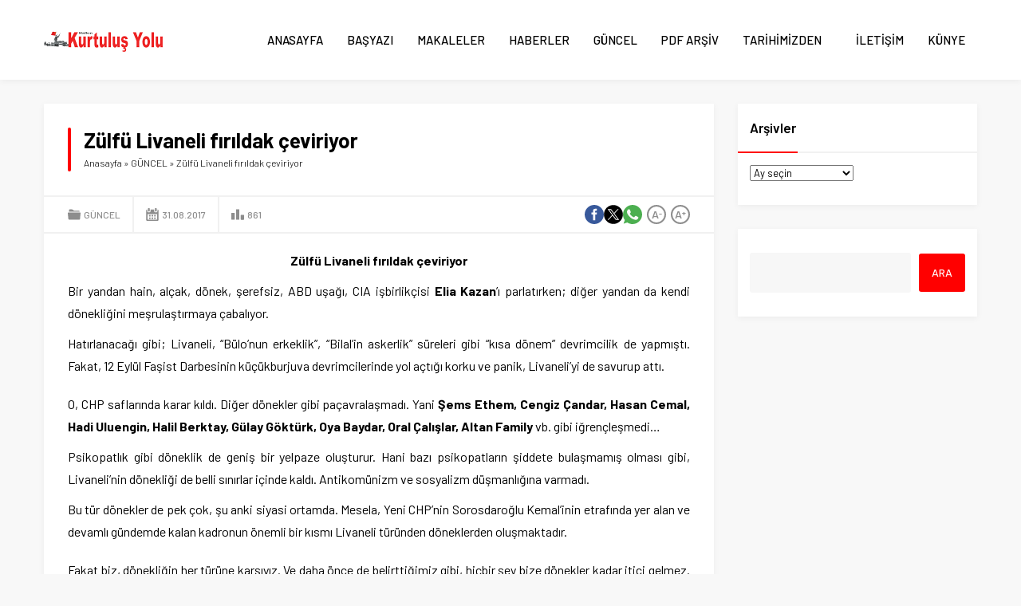

--- FILE ---
content_type: text/html; charset=UTF-8
request_url: https://kurtulusyolu.org/zulfu-livaneli-firildak-ceviriyor/
body_size: 59840
content:
<!DOCTYPE html>
<html lang="tr">
<head><title>Zülfü Livaneli fırıldak çeviriyor &#8211; Kurtuluş Yolu</title>
<meta name='robots' content='max-image-preview:large' />
	<style>img:is([sizes="auto" i], [sizes^="auto," i]) { contain-intrinsic-size: 3000px 1500px }</style>
	<link rel='dns-prefetch' href='//fonts.googleapis.com' />
<link rel="alternate" type="application/rss+xml" title="Kurtuluş Yolu &raquo; akışı" href="https://kurtulusyolu.org/feed/" />
<link rel="alternate" type="application/rss+xml" title="Kurtuluş Yolu &raquo; yorum akışı" href="https://kurtulusyolu.org/comments/feed/" />
<link rel="alternate" type="application/rss+xml" title="Kurtuluş Yolu &raquo; Zülfü Livaneli fırıldak çeviriyor yorum akışı" href="https://kurtulusyolu.org/zulfu-livaneli-firildak-ceviriyor/feed/" />
<link rel='stylesheet' id='wp-block-library-css' href='https://kurtulusyolu.org/wp-includes/css/dist/block-library/style.min.css?ver=6.8.3' media='all' />
<style id='wp-block-library-theme-inline-css'>
.wp-block-audio :where(figcaption){color:#555;font-size:13px;text-align:center}.is-dark-theme .wp-block-audio :where(figcaption){color:#ffffffa6}.wp-block-audio{margin:0 0 1em}.wp-block-code{border:1px solid #ccc;border-radius:4px;font-family:Menlo,Consolas,monaco,monospace;padding:.8em 1em}.wp-block-embed :where(figcaption){color:#555;font-size:13px;text-align:center}.is-dark-theme .wp-block-embed :where(figcaption){color:#ffffffa6}.wp-block-embed{margin:0 0 1em}.blocks-gallery-caption{color:#555;font-size:13px;text-align:center}.is-dark-theme .blocks-gallery-caption{color:#ffffffa6}:root :where(.wp-block-image figcaption){color:#555;font-size:13px;text-align:center}.is-dark-theme :root :where(.wp-block-image figcaption){color:#ffffffa6}.wp-block-image{margin:0 0 1em}.wp-block-pullquote{border-bottom:4px solid;border-top:4px solid;color:currentColor;margin-bottom:1.75em}.wp-block-pullquote cite,.wp-block-pullquote footer,.wp-block-pullquote__citation{color:currentColor;font-size:.8125em;font-style:normal;text-transform:uppercase}.wp-block-quote{border-left:.25em solid;margin:0 0 1.75em;padding-left:1em}.wp-block-quote cite,.wp-block-quote footer{color:currentColor;font-size:.8125em;font-style:normal;position:relative}.wp-block-quote:where(.has-text-align-right){border-left:none;border-right:.25em solid;padding-left:0;padding-right:1em}.wp-block-quote:where(.has-text-align-center){border:none;padding-left:0}.wp-block-quote.is-large,.wp-block-quote.is-style-large,.wp-block-quote:where(.is-style-plain){border:none}.wp-block-search .wp-block-search__label{font-weight:700}.wp-block-search__button{border:1px solid #ccc;padding:.375em .625em}:where(.wp-block-group.has-background){padding:1.25em 2.375em}.wp-block-separator.has-css-opacity{opacity:.4}.wp-block-separator{border:none;border-bottom:2px solid;margin-left:auto;margin-right:auto}.wp-block-separator.has-alpha-channel-opacity{opacity:1}.wp-block-separator:not(.is-style-wide):not(.is-style-dots){width:100px}.wp-block-separator.has-background:not(.is-style-dots){border-bottom:none;height:1px}.wp-block-separator.has-background:not(.is-style-wide):not(.is-style-dots){height:2px}.wp-block-table{margin:0 0 1em}.wp-block-table td,.wp-block-table th{word-break:normal}.wp-block-table :where(figcaption){color:#555;font-size:13px;text-align:center}.is-dark-theme .wp-block-table :where(figcaption){color:#ffffffa6}.wp-block-video :where(figcaption){color:#555;font-size:13px;text-align:center}.is-dark-theme .wp-block-video :where(figcaption){color:#ffffffa6}.wp-block-video{margin:0 0 1em}:root :where(.wp-block-template-part.has-background){margin-bottom:0;margin-top:0;padding:1.25em 2.375em}
</style>
<style id='classic-theme-styles-inline-css'>
/*! This file is auto-generated */
.wp-block-button__link{color:#fff;background-color:#32373c;border-radius:9999px;box-shadow:none;text-decoration:none;padding:calc(.667em + 2px) calc(1.333em + 2px);font-size:1.125em}.wp-block-file__button{background:#32373c;color:#fff;text-decoration:none}
</style>
<style id='global-styles-inline-css'>
:root{--wp--preset--aspect-ratio--square: 1;--wp--preset--aspect-ratio--4-3: 4/3;--wp--preset--aspect-ratio--3-4: 3/4;--wp--preset--aspect-ratio--3-2: 3/2;--wp--preset--aspect-ratio--2-3: 2/3;--wp--preset--aspect-ratio--16-9: 16/9;--wp--preset--aspect-ratio--9-16: 9/16;--wp--preset--color--black: #000000;--wp--preset--color--cyan-bluish-gray: #abb8c3;--wp--preset--color--white: #ffffff;--wp--preset--color--pale-pink: #f78da7;--wp--preset--color--vivid-red: #cf2e2e;--wp--preset--color--luminous-vivid-orange: #ff6900;--wp--preset--color--luminous-vivid-amber: #fcb900;--wp--preset--color--light-green-cyan: #7bdcb5;--wp--preset--color--vivid-green-cyan: #00d084;--wp--preset--color--pale-cyan-blue: #8ed1fc;--wp--preset--color--vivid-cyan-blue: #0693e3;--wp--preset--color--vivid-purple: #9b51e0;--wp--preset--gradient--vivid-cyan-blue-to-vivid-purple: linear-gradient(135deg,rgba(6,147,227,1) 0%,rgb(155,81,224) 100%);--wp--preset--gradient--light-green-cyan-to-vivid-green-cyan: linear-gradient(135deg,rgb(122,220,180) 0%,rgb(0,208,130) 100%);--wp--preset--gradient--luminous-vivid-amber-to-luminous-vivid-orange: linear-gradient(135deg,rgba(252,185,0,1) 0%,rgba(255,105,0,1) 100%);--wp--preset--gradient--luminous-vivid-orange-to-vivid-red: linear-gradient(135deg,rgba(255,105,0,1) 0%,rgb(207,46,46) 100%);--wp--preset--gradient--very-light-gray-to-cyan-bluish-gray: linear-gradient(135deg,rgb(238,238,238) 0%,rgb(169,184,195) 100%);--wp--preset--gradient--cool-to-warm-spectrum: linear-gradient(135deg,rgb(74,234,220) 0%,rgb(151,120,209) 20%,rgb(207,42,186) 40%,rgb(238,44,130) 60%,rgb(251,105,98) 80%,rgb(254,248,76) 100%);--wp--preset--gradient--blush-light-purple: linear-gradient(135deg,rgb(255,206,236) 0%,rgb(152,150,240) 100%);--wp--preset--gradient--blush-bordeaux: linear-gradient(135deg,rgb(254,205,165) 0%,rgb(254,45,45) 50%,rgb(107,0,62) 100%);--wp--preset--gradient--luminous-dusk: linear-gradient(135deg,rgb(255,203,112) 0%,rgb(199,81,192) 50%,rgb(65,88,208) 100%);--wp--preset--gradient--pale-ocean: linear-gradient(135deg,rgb(255,245,203) 0%,rgb(182,227,212) 50%,rgb(51,167,181) 100%);--wp--preset--gradient--electric-grass: linear-gradient(135deg,rgb(202,248,128) 0%,rgb(113,206,126) 100%);--wp--preset--gradient--midnight: linear-gradient(135deg,rgb(2,3,129) 0%,rgb(40,116,252) 100%);--wp--preset--font-size--small: 13px;--wp--preset--font-size--medium: 20px;--wp--preset--font-size--large: 36px;--wp--preset--font-size--x-large: 42px;--wp--preset--spacing--20: 0.44rem;--wp--preset--spacing--30: 0.67rem;--wp--preset--spacing--40: 1rem;--wp--preset--spacing--50: 1.5rem;--wp--preset--spacing--60: 2.25rem;--wp--preset--spacing--70: 3.38rem;--wp--preset--spacing--80: 5.06rem;--wp--preset--shadow--natural: 6px 6px 9px rgba(0, 0, 0, 0.2);--wp--preset--shadow--deep: 12px 12px 50px rgba(0, 0, 0, 0.4);--wp--preset--shadow--sharp: 6px 6px 0px rgba(0, 0, 0, 0.2);--wp--preset--shadow--outlined: 6px 6px 0px -3px rgba(255, 255, 255, 1), 6px 6px rgba(0, 0, 0, 1);--wp--preset--shadow--crisp: 6px 6px 0px rgba(0, 0, 0, 1);}:where(.is-layout-flex){gap: 0.5em;}:where(.is-layout-grid){gap: 0.5em;}body .is-layout-flex{display: flex;}.is-layout-flex{flex-wrap: wrap;align-items: center;}.is-layout-flex > :is(*, div){margin: 0;}body .is-layout-grid{display: grid;}.is-layout-grid > :is(*, div){margin: 0;}:where(.wp-block-columns.is-layout-flex){gap: 2em;}:where(.wp-block-columns.is-layout-grid){gap: 2em;}:where(.wp-block-post-template.is-layout-flex){gap: 1.25em;}:where(.wp-block-post-template.is-layout-grid){gap: 1.25em;}.has-black-color{color: var(--wp--preset--color--black) !important;}.has-cyan-bluish-gray-color{color: var(--wp--preset--color--cyan-bluish-gray) !important;}.has-white-color{color: var(--wp--preset--color--white) !important;}.has-pale-pink-color{color: var(--wp--preset--color--pale-pink) !important;}.has-vivid-red-color{color: var(--wp--preset--color--vivid-red) !important;}.has-luminous-vivid-orange-color{color: var(--wp--preset--color--luminous-vivid-orange) !important;}.has-luminous-vivid-amber-color{color: var(--wp--preset--color--luminous-vivid-amber) !important;}.has-light-green-cyan-color{color: var(--wp--preset--color--light-green-cyan) !important;}.has-vivid-green-cyan-color{color: var(--wp--preset--color--vivid-green-cyan) !important;}.has-pale-cyan-blue-color{color: var(--wp--preset--color--pale-cyan-blue) !important;}.has-vivid-cyan-blue-color{color: var(--wp--preset--color--vivid-cyan-blue) !important;}.has-vivid-purple-color{color: var(--wp--preset--color--vivid-purple) !important;}.has-black-background-color{background-color: var(--wp--preset--color--black) !important;}.has-cyan-bluish-gray-background-color{background-color: var(--wp--preset--color--cyan-bluish-gray) !important;}.has-white-background-color{background-color: var(--wp--preset--color--white) !important;}.has-pale-pink-background-color{background-color: var(--wp--preset--color--pale-pink) !important;}.has-vivid-red-background-color{background-color: var(--wp--preset--color--vivid-red) !important;}.has-luminous-vivid-orange-background-color{background-color: var(--wp--preset--color--luminous-vivid-orange) !important;}.has-luminous-vivid-amber-background-color{background-color: var(--wp--preset--color--luminous-vivid-amber) !important;}.has-light-green-cyan-background-color{background-color: var(--wp--preset--color--light-green-cyan) !important;}.has-vivid-green-cyan-background-color{background-color: var(--wp--preset--color--vivid-green-cyan) !important;}.has-pale-cyan-blue-background-color{background-color: var(--wp--preset--color--pale-cyan-blue) !important;}.has-vivid-cyan-blue-background-color{background-color: var(--wp--preset--color--vivid-cyan-blue) !important;}.has-vivid-purple-background-color{background-color: var(--wp--preset--color--vivid-purple) !important;}.has-black-border-color{border-color: var(--wp--preset--color--black) !important;}.has-cyan-bluish-gray-border-color{border-color: var(--wp--preset--color--cyan-bluish-gray) !important;}.has-white-border-color{border-color: var(--wp--preset--color--white) !important;}.has-pale-pink-border-color{border-color: var(--wp--preset--color--pale-pink) !important;}.has-vivid-red-border-color{border-color: var(--wp--preset--color--vivid-red) !important;}.has-luminous-vivid-orange-border-color{border-color: var(--wp--preset--color--luminous-vivid-orange) !important;}.has-luminous-vivid-amber-border-color{border-color: var(--wp--preset--color--luminous-vivid-amber) !important;}.has-light-green-cyan-border-color{border-color: var(--wp--preset--color--light-green-cyan) !important;}.has-vivid-green-cyan-border-color{border-color: var(--wp--preset--color--vivid-green-cyan) !important;}.has-pale-cyan-blue-border-color{border-color: var(--wp--preset--color--pale-cyan-blue) !important;}.has-vivid-cyan-blue-border-color{border-color: var(--wp--preset--color--vivid-cyan-blue) !important;}.has-vivid-purple-border-color{border-color: var(--wp--preset--color--vivid-purple) !important;}.has-vivid-cyan-blue-to-vivid-purple-gradient-background{background: var(--wp--preset--gradient--vivid-cyan-blue-to-vivid-purple) !important;}.has-light-green-cyan-to-vivid-green-cyan-gradient-background{background: var(--wp--preset--gradient--light-green-cyan-to-vivid-green-cyan) !important;}.has-luminous-vivid-amber-to-luminous-vivid-orange-gradient-background{background: var(--wp--preset--gradient--luminous-vivid-amber-to-luminous-vivid-orange) !important;}.has-luminous-vivid-orange-to-vivid-red-gradient-background{background: var(--wp--preset--gradient--luminous-vivid-orange-to-vivid-red) !important;}.has-very-light-gray-to-cyan-bluish-gray-gradient-background{background: var(--wp--preset--gradient--very-light-gray-to-cyan-bluish-gray) !important;}.has-cool-to-warm-spectrum-gradient-background{background: var(--wp--preset--gradient--cool-to-warm-spectrum) !important;}.has-blush-light-purple-gradient-background{background: var(--wp--preset--gradient--blush-light-purple) !important;}.has-blush-bordeaux-gradient-background{background: var(--wp--preset--gradient--blush-bordeaux) !important;}.has-luminous-dusk-gradient-background{background: var(--wp--preset--gradient--luminous-dusk) !important;}.has-pale-ocean-gradient-background{background: var(--wp--preset--gradient--pale-ocean) !important;}.has-electric-grass-gradient-background{background: var(--wp--preset--gradient--electric-grass) !important;}.has-midnight-gradient-background{background: var(--wp--preset--gradient--midnight) !important;}.has-small-font-size{font-size: var(--wp--preset--font-size--small) !important;}.has-medium-font-size{font-size: var(--wp--preset--font-size--medium) !important;}.has-large-font-size{font-size: var(--wp--preset--font-size--large) !important;}.has-x-large-font-size{font-size: var(--wp--preset--font-size--x-large) !important;}
:where(.wp-block-post-template.is-layout-flex){gap: 1.25em;}:where(.wp-block-post-template.is-layout-grid){gap: 1.25em;}
:where(.wp-block-columns.is-layout-flex){gap: 2em;}:where(.wp-block-columns.is-layout-grid){gap: 2em;}
:root :where(.wp-block-pullquote){font-size: 1.5em;line-height: 1.6;}
</style>
<link rel='stylesheet' id='safirstyle-css' href='https://kurtulusyolu.org/wp-content/themes/doruk/dist/style.css?ver=1757166373' media='all' />
<link rel='stylesheet' id='safir-barlow-font-css' href='https://fonts.googleapis.com/css2?family=Barlow%3Awght%40300%3B400%3B500%3B600%3B700%3B900&#038;display=swap&#038;ver=6.8.3' media='all' />
<link rel='stylesheet' id='fancybox-css' href='https://kurtulusyolu.org/wp-content/themes/doruk/lib/fancybox/jquery.fancybox.min.css?ver=1757166389' media='all' />
<script src="https://kurtulusyolu.org/wp-includes/js/jquery/jquery.min.js?ver=3.7.1" id="jquery-core-js"></script>
<script src="https://kurtulusyolu.org/wp-includes/js/jquery/jquery-migrate.min.js?ver=3.4.1" id="jquery-migrate-js"></script>
<link rel="https://api.w.org/" href="https://kurtulusyolu.org/wp-json/" /><link rel="alternate" title="JSON" type="application/json" href="https://kurtulusyolu.org/wp-json/wp/v2/posts/6215" /><link rel="EditURI" type="application/rsd+xml" title="RSD" href="https://kurtulusyolu.org/xmlrpc.php?rsd" />
<link rel="canonical" href="https://kurtulusyolu.org/zulfu-livaneli-firildak-ceviriyor/" />
<link rel='shortlink' href='https://kurtulusyolu.org/?p=6215' />
<link rel="alternate" title="oEmbed (JSON)" type="application/json+oembed" href="https://kurtulusyolu.org/wp-json/oembed/1.0/embed?url=https%3A%2F%2Fkurtulusyolu.org%2Fzulfu-livaneli-firildak-ceviriyor%2F" />
<link rel="alternate" title="oEmbed (XML)" type="text/xml+oembed" href="https://kurtulusyolu.org/wp-json/oembed/1.0/embed?url=https%3A%2F%2Fkurtulusyolu.org%2Fzulfu-livaneli-firildak-ceviriyor%2F&#038;format=xml" />
	<meta name="viewport" content="width=device-width, initial-scale=1, maximum-scale=1" />
	<meta charset="UTF-8" />
	<link rel="shortcut icon" href="https://kurtulusyolu.org/wp-content/uploads/2018/12/logo.png">
		<!--[if lt IE 9]><script src="https://kurtulusyolu.org/wp-content/themes/doruk/scripts/html5shiv.js"></script><![endif]-->
	<style>:root{--c1:#ff0000;--safirWidth:1190;--noImageForPost:url(https://kurtulusyolu.org/wp-content/themes/doruk/images/noimage.svg);--thumbRatio:56.25%;--headerHeight:40px;--mainFont:"Barlow",sans-serif;--menuFont:"Barlow",sans-serif;--headFont:"Barlow",sans-serif;--contentFont:"Barlow",sans-serif;--headColor:#ff0000;--linkColor:#ff0000;}</style></head>
<body data-rsssl=1 class="wp-singular post-template-default single single-post postid-6215 single-format-standard wp-theme-doruk desktop stickyMenu stickySidebar" data-nonce="a00ea88ef4">
<svg version="1.1" xmlns="http://www.w3.org/2000/svg" xmlns:xlink="http://www.w3.org/1999/xlink" viewBox="0 0 32 32" style="display:none"><symbol id="safiricon-alinti" viewBox="0 0 512 512"><path d="m486 30l-160 0c-14 0-26 12-26 26l0 160c0 14 12 26 26 26l77 0c-1 42-11 75-30 101-14 19-36 36-65 49-14 6-20 22-13 35l19 40c6 13 21 18 34 13 34-15 64-34 88-57 29-29 49-60 60-96 11-35 16-84 16-145l0-126c0-14-12-26-26-26z m-430 450c34-15 63-34 87-57 30-29 50-60 61-95 11-36 16-84 16-146l0-126c0-14-12-26-26-26l-160 0c-14 0-26 12-26 26l0 160c0 14 12 26 26 26l76 0c-1 42-10 75-29 101-14 19-36 36-65 49-14 6-20 22-13 35l18 40c6 13 22 18 35 13z"></path></symbol><symbol id="safiricon-ampul" viewBox="0 0 512 512"><path d="m314 447l0 15c0 12-8 22-20 24l-3 13c-2 8-9 13-17 13l-36 0c-8 0-15-5-17-13l-3-13c-12-2-20-12-20-24l0-15c0-8 6-14 14-14l88 0c8 0 14 6 14 14z m68-201c0 34-13 65-35 87-17 18-28 40-31 63-2 10-11 18-21 18l-78 0c-10 0-19-8-21-18-3-23-14-46-31-63-21-22-35-52-35-86-1-70 55-127 125-127 70-1 127 56 127 126z m-112-77c0-7-6-14-14-14-50 0-91 41-91 91 0 8 6 14 14 14 8 0 14-6 14-14 0-34 29-62 63-62 8 0 14-7 14-15z m-14-91c8 0 14-6 14-14l0-50c0-8-6-14-14-14-8 0-14 6-14 14l0 50c0 8 6 14 14 14z m-167 168c0-8-7-15-15-15l-49 0c-8 0-15 7-15 15 0 7 7 14 15 14l49 0c8 0 15-6 15-14z m398-15l-49 0c-8 0-15 7-15 15 0 7 7 14 15 14l49 0c8 0 15-6 15-14 0-8-7-15-15-15z m-369 133l-36 35c-5 6-5 15 0 21 3 2 7 4 10 4 4 0 8-2 10-4l36-36c5-5 5-14 0-20-6-5-15-5-20 0z m266-233c4 0 8-1 10-4l36-35c5-6 5-14 0-20-6-6-15-6-20 0l-36 35c-5 6-5 15 0 20 3 3 7 4 10 4z m-266-4c2 3 6 4 10 4 3 0 7-1 10-4 5-5 5-14 0-20l-36-35c-5-6-14-6-20 0-5 5-5 14 0 20z m276 237c-5-5-14-5-20 0-5 6-5 15 0 20l36 36c2 2 6 4 10 4 3 0 7-2 10-4 5-6 5-15 0-21z"></path></symbol><symbol id="safiricon-arrow" viewBox="0 0 512 512"><path d="m323 128l100 105c6 6 9 14 9 23 0 9-3 16-9 22l-100 106c-12 12-32 12-43 0-12-13-12-33 0-46l48-50-217 0c-17 0-31-14-31-32 0-18 14-32 31-32l217 0-49-50c-11-13-11-33 0-46 12-12 32-12 44 0z"></path></symbol><symbol id="safiricon-arti" viewBox="0 0 512 512"><path d="m256 0c141 0 256 115 256 256 0 141-115 256-256 256-141 0-256-115-256-256 0-141 115-256 256-256z m128 282l0-52-102 0 0-102-52 0 0 102-102 0 0 52 102 0 0 102 52 0 0-102z"></path></symbol><symbol id="safiricon-astroloji" viewBox="0 0 512 512"><path d="m498 216c2 13 3 27 3 40 0 135-110 245-245 245-14 0-27-1-40-3 52-30 107-72 159-123 51-52 93-107 123-159z m-22-47c-26 56-73 119-130 177-58 57-121 104-177 130-36 18-107 39-138 5 0 0 0 0 0 0-17-17-31-52-2-122 0-2 1-3 3-5-14-30-21-63-21-98 0-135 110-245 245-245 35 0 67 7 97 20 0 0 1 0 1 0 73-32 109-17 127 0 19 19 33 58-5 138z m-324 270c52-24 110-68 165-122 55-55 98-113 123-165 24-52 22-82 12-92-9-8-28-9-52-2 2 2 19 9 18 26 0 6-2 23-15 50-23 48-64 103-115 154-51 51-106 92-154 115-29 14-45 16-50 15-17-1-24-16-26-19-7 25-6 44 2 53 10 10 40 12 92-13z"></path></symbol><symbol id="safiricon-at" viewBox="0 0 512 512"><path d="m440 65c-47-43-105-65-174-65-73 0-135 24-187 73-51 49-77 110-77 183 0 70 25 130 73 180 49 51 115 76 198 76 50 0 99-10 147-31 16-6 23-24 17-40-7-17-25-24-41-17-42 18-83 27-123 27-64 0-113-20-148-58-34-39-52-84-52-136 0-57 19-104 56-142 37-38 83-57 137-57 51 0 93 16 127 47 35 31 52 70 52 117 0 32-8 59-24 81-15 21-32 32-49 32-9 0-14-5-14-15 0-8 1-17 2-28l20-159-67 0-5 16c-17-14-35-21-56-21-32 0-59 12-82 38-23 26-35 59-35 99 0 39 11 71 31 95 20 25 45 37 73 37 26 0 48-11 66-33 14 21 34 31 60 31 40 0 73-17 102-51 28-34 43-75 43-123 0-61-24-113-70-156z m-154 240c-12 16-26 24-43 24-11 0-20-6-27-18-6-11-10-26-10-43 0-22 5-39 15-52 9-14 21-20 35-20 13 0 24 5 33 15 10 9 15 23 15 39-1 21-6 39-18 55z"></path></symbol><symbol id="safiricon-ayar" viewBox="0 0 512 512"><path d="m510 228c0-8-9-13-16-13-24 0-44-14-53-35-9-22-3-47 14-63 6-5 6-14 2-20-12-15-26-29-41-41-6-4-14-4-19 2-15 17-43 23-64 14-22-9-36-31-35-55 1-8-5-14-12-15-19-3-39-3-58 0-7 0-13 7-12 14 0 24-14 46-36 55-20 8-48 2-63-15-5-5-13-6-19-1-16 12-30 26-42 41-4 6-4 14 2 19 18 16 23 42 14 64-9 21-30 35-55 35-9-1-14 5-15 12-3 19-3 39 0 58 0 8 9 13 16 13 23-1 44 13 53 35 9 22 3 47-14 63-6 5-6 14-2 20 12 15 26 29 41 41 6 4 14 4 19-2 15-17 43-23 64-14 22 9 36 31 35 55-1 8 5 14 12 15 10 1 20 2 30 2 9 0 18-1 28-2 7 0 13-7 12-14 0-24 14-46 35-55 22-8 49-2 64 15 5 5 13 6 19 1 16-12 29-26 42-41 4-6 4-14-2-19-18-16-23-42-14-64 8-21 29-35 52-35l3 0c8 1 14-5 15-12 3-19 3-39 0-58z m-254 114c-47 0-85-38-85-85 0-48 38-86 85-86 47 0 86 38 86 86 0 47-39 85-86 85z"></path></symbol><symbol id="safiricon-basketbol" viewBox="0 0 512 512"><path d="m277 41c-5 7-14 16-26 26-34-24-65-41-85-50 28-11 58-17 90-17 8 0 17 0 25 1 0 1 0 1 0 2 1 14 2 31-4 38z m130 146c36-4 75 43 105 79-3 66-30 125-73 169-4-69-21-165-65-241 9-3 20-5 33-7z m-259-65c-10 2-21 4-31 6-32 6-65 12-95 24 23-52 63-95 113-121 7 3 47 20 95 53-23 16-52 32-82 38z m177 7c26-16 48-27 62-31 21-7 41-10 60-13 34 38 57 86 63 139-31-35-66-67-106-62-17 2-32 5-44 10-8-12-17-24-27-34-3-3-5-6-8-9z m-34 133c-4 14-9 36-15 61-12 53-33 143-55 187-61-9-115-38-154-81 12-103 141-221 236-285 4 3 8 7 11 11 9 9 16 19 23 29-23 16-35 42-46 78z m-107-57c-55 51-119 123-138 197-29-41-46-92-46-146 0-24 4-48 10-70 32-18 71-25 111-33 11-2 22-4 32-6 38-8 72-27 99-47 10 8 21 16 32 26-32 22-67 49-100 79z m122-94c-12-10-23-20-34-28 12-10 20-19 25-26 11-14 11-34 10-52 44 9 84 29 117 58-14 2-29 6-45 10-17 5-43 19-73 38z m10 158c9-31 18-51 35-64 44 77 61 180 63 252-43 35-98 55-158 55-3 0-5 0-8 0 19-42 36-109 53-183 6-25 11-47 15-60z"></path></symbol><symbol id="safiricon-bilgi" viewBox="0 0 512 512"><path d="m256 0c141 0 256 115 256 256 0 141-115 256-256 256-141 0-256-115-256-256 0-141 115-256 256-256z m53 397l5-18c-3 1-6 2-11 4-5 1-10 2-14 2-8 0-14-2-18-5-3-2-5-8-5-15 0-3 1-8 2-14 1-6 2-11 3-16l17-58c1-5 2-11 3-18 1-6 1-10 1-13 0-12-4-22-13-30-9-7-21-11-37-11-8 0-18 1-28 5-10 3-20 6-31 11l-4 18c3-1 7-3 11-4 5-1 9-2 14-2 8 0 14 1 17 4 3 3 5 8 5 16 0 4-1 9-2 14-1 5-2 10-3 15l-17 59c-1 6-2 11-3 16-1 5-1 10-1 14 0 12 4 22 13 30 9 8 21 12 37 12 11 0 20-2 28-4 8-3 18-7 31-12z m-3-236c8-7 12-16 12-26 0-10-4-19-12-26-7-7-16-11-27-11-11 0-20 4-28 11-8 7-12 16-12 26 0 10 4 19 12 26 8 7 17 11 28 11 11 0 20-4 27-11z"></path></symbol><symbol id="safiricon-ceptelefonu" viewBox="0 0 512 512"><path d="m370 0l-228 0c-19 0-35 16-35 35l0 442c0 19 16 35 35 35l228 0c19 0 35-16 35-35l0-442c0-19-16-35-35-35z m-151 25l74 0c2 0 4 2 4 4 0 2-2 4-4 4l-74 0c-2 0-4-2-4-4 0-2 2-4 4-4z m37 470c-10 0-17-8-17-18 0-9 7-17 17-17 10 0 17 8 17 17 0 10-7 18-17 18z m125-47l-250 0 0-393 250 0z"></path></symbol><symbol id="safiricon-dekorasyon" viewBox="0 0 512 512"><path d="m454 235c29 0 52 24 52 52 0 21-13 40-32 48-6 3-10 8-10 15l-10 41c0 38-28 69-65 73 9 4 15 12 15 23 0 14-12 25-26 25-14 0-25-11-25-25 0-10 6-18 14-23l-222 0c8 5 14 13 14 23 0 14-11 25-25 25-14 0-26-11-26-25 0-10 6-19 15-23-37-4-65-35-65-73l-10-41c0-7-4-12-10-15-19-8-32-27-32-48 0-28 23-52 52-52 46 0 83 38 83 83l0 16c19-7 55-16 115-16 60 0 96 9 115 16l0-16c0-45 37-83 83-83z m-284 59c-8-38-35-68-70-82l0-56c0-86 70-156 156-156 86 0 156 70 156 156l0 56c-35 14-62 44-70 82-22-4-50-7-86-7-36 0-64 3-86 7z"></path></symbol><symbol id="safiricon-dunya" viewBox="0 0 512 512"><path d="m373 114l-5-3-4-3 0-4 2-3 8-2 2 10 4 6 3 4 5 2-5 5-9 1-7 0 1-8 6-1z m-6 3l-10 7-6 0 0-5 5-8 6-1 5 2z m-131 22l3-1 3 1-1 3-3 0-1 3-3 2-4 0c0-1 0-1 0-1l-2 0 0-4 7 0z m-17 6l2-3 3 2 0 4-5 0z m293 108c0 1 0 2 0 3 0 15-1 30-4 45-1 5-2 10-3 15-5 20-12 39-21 56-42 83-129 140-228 140-141 0-256-115-256-256 0-59 20-113 53-156 9-12 19-22 30-32 45-42 106-68 173-68 66 0 127 25 172 67 4 3 8 7 12 11 1 2 3 3 4 4 20 22 36 47 48 75 1 1 1 3 2 4 9 22 14 46 17 70 0 7 1 15 1 22z m-48-102l0 10 4 0 3 0c-2-4-4-8-6-12z m-37-45l-10 5 1 4 16 0 4-7c-3-4-7-9-11-13z m-309-28l0 5 12 0 2-4 0-3-8 0-1 2-5 0z m8 11l-8 3 2 2 12 0c0 0 0-5 0-5-1 0-6 0-6 0z m354 102l1-1c-2-7-4-13-6-19l-12 0-6-6-2-11-6 3-3 14-9-10-1-9-8-8-4-3-10 0 3 9 13 7 2 2-3 1 0 8-6 2-5-1-3-5 8 1 2-3-18-12-1-6-8 7-7-2-12 15-2 6-7 1-11 0-7-3-2-13 3-6 11-3 12 3 1-7-5-1 2-10 12-2 9-12 8-2 8 1 3 0-1-11-10 4-3-8-6-1-1-6 4-5 11-4 3-5c-41-37-96-59-155-59-52 0-99 17-138 45l12 0 5 3 10 2 1 4 16 1-2-6-15 0 4-3-1-4-13 0 14-10 13 0 6 9 11 0 6-6 5 2-9 9c0 0-12 0-11 0 0 0 1 8 1 8l14 0 2-4 10-1 1-6-6-1 2-5 4-1 16 1-9 7 2 6 9 2-1-11 9-5 15-1 22 9 0 9 7 2-4 6-9 0-3 8-23-6 18-9-7-6-16 2-1 1 0 0 0 1-5 4-7 1 1 4 2 1 0 1-6 1 0 3-6 1-1-7-10 3-21 12 2 9 6 3 12 2 0 13 5 0 5-11 13-4 0-16 6-5 17 4-1 10 5 0 12-6 0 14 9 6 0 8-9 3 1 3 10 4 0 6-3 0 0 0-13-4 0-4 0 0 3-3 0-4-4-1-1 4-7 1-1 0 0 0-2 1-2-5-3-1-5 0-2 2 0 4 4 2 5 1-1 0-4 4-2-2-4-1-10 10 1 1-15 9-15 15-1 6-14 10-7 7 0 15-9-5 0-9-28 0-14 8-7 11-2 9 4 9 11 2 18-13 2 6-6 11 14 2 1 21 19 3 12-13 14 3 5 7 14-1 1-4 7 3 9 14 15 0 5 10 1 11 16 7 21 0 6 10 9 3-1 8-11 13-2 28-10 7-13 0-4 8 3 14-15 19-4 9-14 6-10 2 0 4 6 1 0 5-6 5 3 5 7 0 0 5-2 5 0 5 10 8-2 5-14 0-13-13-11-19 1-18-8-11 3-18-5-2 0-40c0 0-13-10-14-10-1 0-7-2-7-2l-2-8-17-22 1-8 1-13 12-9-1-14-18-2-15-16-9-2-7-2 1-5-8-2 0 4-21-5-8-13 3-6-13-19-2-14-5 0 2 14 9 13-1 6-8-1-9-16 0-19-10-5 0-13c2-6 5-12 8-17l10-12 0-5c-4 6-7 11-10 17l-8 10 0 7c-12 28-19 59-19 92 0 130 105 235 235 235 73 0 139-34 182-87l-8 0 0-16-9-12 0-18-6-7-1-8 9-17-17-29 2-19-15-2-5-5-10 0-5 4-18 0 0 2-10 0-22-26 0-20 3-1 2-8-5 0-3-8 26-18 0-14 13-7 5 1 11 0 8-5 26-2 0 14 21 5 4 3 4 0 0-7 12-1 11 8z m-340-75l3 8 6-2 2-7-5-2z m32 18l0 5-14 0-5-2 1-3 7-3 9 0 0 3z m7 7l-8 0 0 7 4 0 4-3z m-4-2l0-6 5 5z m2 11l-5 1-1 1-4 1-1 5 8 0 3-3z m-19-9l-5 5-1 6 4 3 10-14z m32 7l0 5-7 0-2-3 0-4 0 0z m-7-6l3 2 3-2-4-2z m301 61l2 3c-1-1-1-3-1-4z m-444-46l8-10c-3 5-6 11-8 17z"></path></symbol><symbol id="safiricon-duyuru" viewBox="0 0 512 512"><path d="m151 130l-70 0c0 0-55 3-55 56l0 2c-12 8-20 21-20 36 0 16 8 29 20 37 0 7 2 61 53 61 0 0 21 1 20 35l0 134c0 0-4 21 18 21 0 0 63-9 31-73 24-25-10-39 4-79 0 0 18-25 18-39l1-171c0 0 3-20-20-20z m322 34l0-156c0-20-17 3-17 3-82 127-250 117-250 117-20 0-17 17-17 17l0 147c0 17 18 17 18 17 188 0 253 119 253 119 0 0 15 18 14-1l-1-155c20-11 33-31 33-54 0-23-14-43-33-54z m-185-20c0 0 111-16 164-99 0 0-21 97-164 99z m206 91c0 0 6-26-16-57 0 0 29 16 16 57z"></path></symbol><symbol id="safiricon-egitim" viewBox="0 0 512 512"><path d="m289 355l153-94c0 0 9-7 9 8l0 96c0 48-87 100-195 100-108 0-195-52-195-100l0-91c0-19 13-10 13-10l149 91c9 6 21 9 33 9 12 0 24-3 33-9z m214-164c12-7 12-18 0-25l-226-114c-12-7-30-7-42 0l-226 114c-12 7-12 18 0 25l226 139c12 7 30 7 42 0z m-9 206c0 2 2 3 2 4 8 4 14 13 14 22 0 15-12 27-27 27-15 0-26-12-26-27 0-9 5-18 13-22 1-1 2-2 2-4l0-139c0 0-1-7 3-10 3-3 11-7 15-9 4-3 4 5 4 5z"></path></symbol><symbol id="safiricon-ekonomi" viewBox="0 0 512 512"><path d="m38 256c-2 0-4 0-6 0-15 0-29-11-31-26-4-18 8-34 25-37 79-15 163-55 251-119l-37-45 176-29-63 167-36-43c-97 72-189 115-279 132z m58 96c18 0 32 14 32 32l0 96c0 18-14 32-32 32l-32 0c-18 0-32-14-32-32l0-96c0-18 14-32 32-32z m256-128c18 0 32 14 32 32l0 224c0 18-14 32-32 32l-32 0c-18 0-32-14-32-32l0-224c0-18 14-32 32-32z m128-64c18 0 32 14 32 32l0 288c0 18-14 32-32 32l-32 0c-18 0-32-14-32-32l0-288c0-18 14-32 32-32z m-256 128c18 0 32 14 32 32l0 160c0 18-14 32-32 32l-32 0c-18 0-32-14-32-32l0-160c0-18 14-32 32-32z"></path></symbol><symbol id="safiricon-etiket" viewBox="0 0 512 512"><path d="m110 128c0-10-4-19-11-26-7-7-16-11-26-11-10 0-19 4-26 11-7 7-10 16-10 26 0 10 3 19 10 26 7 7 16 11 26 11 10 0 19-4 26-11 7-7 11-16 11-26z m305 165c0 10-4 18-11 25l-140 141c-8 7-16 10-26 10-10 0-19-3-26-10l-204-205c-8-7-14-16-19-29-5-12-7-23-7-33l0-119c0-10 3-18 11-26 7-7 15-10 25-10l119 0c10 0 21 2 34 7 12 5 21 11 29 19l204 204c7 7 11 16 11 26z m109 0c0 10-3 18-10 25l-141 141c-7 7-16 10-26 10-6 0-12-1-16-4-5-2-10-7-16-12l135-135c7-7 10-15 10-25 0-10-3-19-10-26l-205-204c-7-8-17-14-29-19-12-5-23-7-33-7l64 0c10 0 21 2 33 7 12 5 22 11 29 19l205 204c7 7 10 16 10 26z"></path></symbol><symbol id="safiricon-ev" viewBox="0 0 512 512"><path d="m507 208c5 4 7 13 2 19-2 3-6 5-10 5-3 0-6-1-8-2l-235-172-235 172c-6 4-14 3-18-3-5-6-3-15 2-19l243-178c5-3 11-3 16 0z m-65 25c8 0 14 6 14 13l0 225c0 7-6 13-14 13l-133 0c-7 0-13-5-13-12 0 0 0-1 0-1l0-129c0-22-18-40-40-40-22 0-40 18-40 40l0 129c0 0 0 1 0 1 0 7-6 12-13 12l-133 0c-8 0-14-6-14-13l0-225c0-7 6-13 14-13 7 0 13 6 13 13l0 212 106 0 0-116c0-37 30-67 67-67 37 0 67 30 67 67l0 116 106 0 0-212c0-7 6-13 13-13z"></path></symbol><symbol id="safiricon-foto" viewBox="0 0 512 512"><path d="m500 64c-9-9-19-13-31-13l-426 0c-12 0-22 4-30 13-9 8-13 18-13 30l0 324c0 12 4 22 13 30 8 9 18 13 30 13l426 0c12 0 22-4 31-13 8-8 12-18 12-30l0-324c0-12-4-22-12-30z m-22 354c0 3-1 5-3 6-1 2-3 3-6 3l-426 0c-3 0-5-1-6-3-2-1-3-3-3-6l0-324c0-2 1-4 3-6 1-2 3-3 6-3l426 0c3 0 5 1 6 3 2 2 3 4 3 6z m-358-196c14 0 26-5 36-15 10-10 15-22 15-36 0-15-5-27-15-37-10-10-22-14-36-14-15 0-27 4-37 14-10 10-15 22-15 37 0 14 5 26 15 36 10 10 22 15 37 15z m76 77l-42-43-86 85 0 52 376 0 0-120-111-111z"></path></symbol><symbol id="safiricon-foto2" viewBox="0 0 512 512"><path d="m475 110l-136 0-27-46c-3-4-8-7-13-7l-86 0c-5 0-10 3-13 7l-27 46-45 0 0-10c0-8-6-15-14-15l-55 0c-9 0-15 7-15 15l0 10-7 0c-20 0-37 17-37 38l0 270c0 20 17 37 37 37l438 0c20 0 37-17 37-37l0-270c0-21-17-38-37-38z m-219 279c-59 0-106-48-106-106 0-59 47-107 106-107 59 0 106 48 106 107 0 58-47 106-106 106z m195-202l-46 0c-8 0-15-7-15-15 0-8 7-15 15-15l46 0c9 0 15 7 15 15 0 8-6 15-15 15z m-121 96c0 41-33 74-74 74-41 0-74-33-74-74 0-41 33-75 74-75 41 0 74 34 74 75z"></path></symbol><symbol id="safiricon-futbol" viewBox="0 0 512 512"><path d="m160 19c30-13 63-19 96-19 33 0 66 6 96 19 32 13 61 32 85 56 24 24 43 53 56 85 13 30 19 63 19 96 0 33-6 66-19 96-13 32-32 61-56 85-24 24-53 43-85 56-30 13-63 19-96 19-33 0-66-6-96-19-32-13-61-32-85-56-24-24-43-53-56-85-13-30-19-63-19-96 0-33 6-66 19-96 13-32 32-61 56-85 24-24 53-43 85-56z m-96 345c1 0 2 1 3 1l45-70c0 0 0 0 0 0-7-31-10-61-10-93l0-1-57-34c-2 2-4 5-6 8-6 9-12 18-17 27-10 45-7 91 8 135 10 10 22 19 34 27z m172 119c-1-1-2-1-3-2l-96-17c40 23 85 33 130 31-11-3-21-7-31-12z m-1-18c2-2 4-4 5-6 10-13 20-26 29-39l-54-93c-1 0-2 0-4-1-29-4-57-9-85-17-2 0-3 0-4 0l-44 70c2 5 5 9 7 14 11 18 23 35 36 52z m191-39c42-43 65-97 69-152-1 2-3 3-5 5-14 10-29 18-45 25l-57 107c4 13 7 26 9 39 10-7 19-15 29-24z m-3-139c-12-22-25-43-39-63l-114 11c-6 11-11 22-17 33-8 16-17 32-25 48l55 95c30 0 60-3 90-8 0 0 1 0 1-1l55-103c-2-4-4-8-6-12z m-23-122c3-8 5-17 8-25l-77-87c-10 0-20 0-31 1-17 1-33 3-50 4-3 0-5 1-7 2l-31 93c6 5 11 10 16 16 0 0 0 0 0 0 13 15 26 30 39 45 2 1 3 3 5 5l111-12c6-14 11-28 17-42z m26-79c-24-23-51-40-79-52 0 4-1 7-1 11l75 85c3 1 5 2 8 3 16 7 31 15 46 25-12-26-28-50-49-72z m-247-56c0-1 1-1 1-1-34 11-66 30-94 57-2 3-5 6-8 9-4 8-8 15-11 23-5 10-8 20-12 30-1 2-1 4-1 5l57 34c22-14 45-26 69-37 6-3 12-5 18-8 0 0 0 0 1 0l29-87c-15-10-31-19-48-25 0 0 0 0-1 0z"></path></symbol><symbol id="safiricon-gazete" viewBox="0 0 512 512"><path d="m464 0l-352 0c-27 0-48 21-48 48l0 32-16 0c-27 0-48 21-48 48l0 320c0 35 29 64 64 64l384 0c35 0 64-29 64-64l0-400c0-27-22-48-48-48z m16 448c0 18-14 32-32 32l-384 0c-18 0-32-14-32-32l0-320c0-9 7-16 16-16l16 0 0 320c0 9 7 16 16 16 9 0 16-7 16-16l0-384c0-9 7-16 16-16l352 0c9 0 16 7 16 16z m-168-240l128 0c4 0 8-4 8-8 0-4-4-8-8-8l-128 0c-4 0-8 4-8 8 0 4 4 8 8 8z m0-48l128 0c4 0 8-4 8-8 0-4-4-8-8-8l-128 0c-4 0-8 4-8 8 0 4 4 8 8 8z m0-48l128 0c4 0 8-4 8-8 0-4-4-8-8-8l-128 0c-4 0-8 4-8 8 0 4 4 8 8 8z m-48 320l-128 0c-4 0-8 4-8 8 0 4 4 8 8 8l128 0c4 0 8-4 8-8 0-4-4-8-8-8z m0-48l-128 0c-4 0-8 4-8 8 0 4 4 8 8 8l128 0c4 0 8-4 8-8 0-4-4-8-8-8z m0-48l-128 0c-4 0-8 4-8 8 0 4 4 8 8 8l128 0c4 0 8-4 8-8 0-4-4-8-8-8z m176 96l-128 0c-4 0-8 4-8 8 0 4 4 8 8 8l128 0c4 0 8-4 8-8 0-4-4-8-8-8z m0-48l-128 0c-4 0-8 4-8 8 0 4 4 8 8 8l128 0c4 0 8-4 8-8 0-4-4-8-8-8z m0-48l-128 0c-4 0-8 4-8 8 0 4 4 8 8 8l128 0c4 0 8-4 8-8 0-4-4-8-8-8z m0-96l-304 0c-4 0-8 4-8 8 0 4 4 8 8 8l304 0c4 0 8-4 8-8 0-4-4-8-8-8z m0 48l-304 0c-4 0-8 4-8 8 0 4 4 8 8 8l304 0c4 0 8-4 8-8 0-4-4-8-8-8z m-296-80l112 0c9 0 16-7 16-16l0-112c0-9-7-16-16-16l-112 0c-9 0-16 7-16 16l0 112c0 9 7 16 16 16z m16-112l80 0 0 80-80 0z"></path></symbol><symbol id="safiricon-gulenyuz" viewBox="0 0 512 512"><path d="m256 0c-141 0-256 115-256 256 0 141 115 256 256 256 141 0 256-115 256-256 0-141-115-256-256-256z m0 484c-63 0-120-25-161-66-16-17-30-35-41-56-17-32-26-68-26-106 0-126 102-228 228-228 60 0 114 23 155 60 21 20 38 43 51 70 14 29 22 63 22 98 0 126-102 228-228 228z m-56-285c0 15-12 28-28 28-15 0-27-13-27-28 0-15 12-28 27-28 16 0 28 13 28 28z m171 0c0 15-12 28-27 28-16 0-28-13-28-28 0-15 12-28 28-28 15 0 27 13 27 28z m-115 199c53 0 104-28 134-73l-23-15c-27 42-77 65-126 59-39-4-74-26-95-59l-24 15c26 40 69 66 116 72 6 0 12 1 18 1z"></path></symbol><symbol id="safiricon-iletisim" viewBox="0 0 512 512"><path d="m256 329l-63-55-181 155c6 6 15 10 25 10l438 0c10 0 19-4 25-10l-181-155z m244-246c-6-6-15-10-25-10l-438 0c-10 0-19 4-25 10l244 210z m-500 22l0 304 177-150z m335 154l177 150 0-304z"></path></symbol><symbol id="safiricon-kadin" viewBox="0 0 512 512"><path d="m421 385c54 13 91 61 91 116 0 6-5 11-11 11l-490 0c-6 0-11-5-11-11 0-55 37-103 91-116l82-20 4-19c-56-10-85-27-87-28-3-1-4-5-5-8 0-4 2-7 5-9 0 0 38-32 38-141 0-120 88-160 128-160 31 0 42 7 58 21l6 0c42 0 64 47 64 139 0 109 38 141 39 141 2 2 4 6 4 9-1 4-3 7-6 9-1 0-30 17-86 27l4 19z"></path></symbol><symbol id="safiricon-kalem" viewBox="0 0 331.331 331.331"><g><path d="M30.421,317.462l4.422-17.661l-12.194-4.814l-8.376,13.804c0,0,4.618,12.526-0.511,22.539 C13.766,331.331,20.184,320.399,30.421,317.462z M22.229,309.358c1.501-0.615,3.231,0.087,3.851,1.561 c0.625,1.474-0.087,3.171-1.588,3.786c-1.501,0.615-3.231-0.087-3.851-1.561C20.01,311.664,20.723,309.967,22.229,309.358z"/><path d="M158.353,112.621c-35.115,28.8-81.086,88.124-120.073,157.423l-0.022-0.027l-6.815,12.026 l7.267,2.796l3.84-10.117c20.799-37.491,77.224-135.4,180.397-200.451c0,0,38.411-22.877,76.256-54.516 c-9.214,7.702-27.391,17.356-37.247,23.584C236.088,59.683,204.166,75.043,158.353,112.621z"/><path d="M33.2,215.365c-7.985,28.223-7.528,49.718-4.438,55.625h4.83 c13.337-27.625,77.572-127.693,117.554-159.016c41.424-32.455,73.378-51.339,100.253-65.111 c9.437-4.835,19.118-11.384,27.848-17.949c10.601-8.36,21.348-17.302,30.758-26.053L282.728,20.75L294.89,2.148L271.67,25.759 L286.78,0c-35.746,3.225-68.918,21.109-68.918,21.109c-13.271,15.741-23.959,40.782-23.959,40.782 c-0.37-12.521,8.11-31.481,8.11-31.481c-6.266,2.861-30.073,16.459-30.073,16.459c-11.645,9.66-15.262,35.06-15.262,35.06 c-2.214-10.019,5.526-29.333,5.526-29.333c-33.543,19.32-57.502,52.231-57.502,52.231c-16.584,32.553-2.948,57.953-8.11,51.872 c-5.162-6.081-4.052-28.261-4.052-28.261c-35.017,33.63-38.699,49.724-38.699,49.724c-5.896,14.31-11.058,52.59-11.058,52.59 c-3.318-3.579,0-23.611,0-23.611c-8.479,17.889-4.422,34.701-4.422,34.701C34.309,240.407,33.2,215.365,33.2,215.365z"/><path d="M310.01,14.191c0,0-13.483,13.065-30.758,26.053c-27.081,21.359-53.156,38.819-53.156,38.819 C123.945,139.425,67.025,237.932,48.212,271.708h10.002c3.535-2.834,8.844-4.971,31.014-11.389 c28.011-8.11,44.72-25.041,44.72-25.041s-25.553,14.31-37.595,12.88s-28.223,3.1-28.223,3.1s-6.179-2.861,24.291-7.392 s80.596-38.634,80.596-38.634s-19.167,7.87-28.011,7.152c-8.844-0.718-30.714,0-30.714,0c14.495-3.34,28.011-1.43,50.126-9.779 c22.115-8.349,20.886-7.631,20.886-7.631c25.063-8.349,35.474-34.342,35.474-34.342c-4.335,1.67-37.443,5.722-51.176,1.67 c-13.734-4.052-37.132,0-37.132,0c22.115-7.392,27.032-4.052,32.433-4.291c5.406-0.239,22.855,1.191,57.502-10.731 s44.475-26.711,44.475-26.711l-23.366,3.122c15.257-2.567,32.455-12.662,32.455-12.662c-10.568,2.861-27.032,4.291-27.032,4.291 c19.412-4.291,30.225-10.253,30.225-10.253c18.183-13.832,22.36-34.342,22.36-34.342c-25.803,8.822-46.194,4.77-46.194,4.77 c35.387-2.382,45.215-11.449,50.126-13.592c4.917-2.148,6.94-11.03,6.94-11.03c-17.878,6.44-38.15,7.511-38.15,7.511 c21.93-3.399,40.722-14.49,40.722-14.49V32.792c-8.479,4.83-23.399,8.588-23.399,8.588l23.219-15.023 C316.091,18.841,310.01,14.191,310.01,14.191z"/><polygon points="23.551,290.571 37.361,296.103 39.933,289.989 26.124,284.458"/><path d="M177.036,285.458c-45.628,21.936-89.462,36.888-147.758,38.846c-5.439,0.185-5.466,5.624,0,5.439 c52.15-1.751,95.543-12.961,137.391-32.575c46.618-21.854,89.435-40.167,147.828-46.39c5.385-0.577,3.095-5.814-2.252-5.243 C260.531,251.051,218.514,265.519,177.036,285.458z"/></g> </symbol><symbol id="safiricon-kalp" viewBox="0 0 512 512"><path d="m511 160c1 4 3 23-4 54-11 45-35 86-71 118l-182 162-178-162c-36-32-60-73-71-118-7-31-5-50-4-54 7-82 66-142 138-142 48 0 91 26 116 68 25-42 69-68 118-68 72 0 131 60 138 142z"></path></symbol><symbol id="safiricon-kimlik" viewBox="0 0 512 512"><path d="m443 52l-116 0c-10-30-38-52-72-52-33 0-61 22-71 52l-115 0c-24 0-44 20-44 44l0 372c0 24 20 44 44 44l374 0c24 0 44-20 44-44l0-372c0-24-20-44-44-44z m-188-3c15 0 27 12 27 26 0 14-12 26-27 26-14 0-26-12-26-26 0-14 12-26 26-26z m131 377c0 8-7 14-15 14l-230 0c-8 0-15-6-15-14l0-7c0-18 9-35 23-46 29-21 57-35 63-38 1 0 1-1 1-2l0-25c-4-7-6-14-7-20-3-1-7-5-11-19-5-19 1-22 5-21-1-3-1-6-2-8-1-9-2-18 0-26 3-11 9-19 15-26 4-4 9-8 14-11 4-3 8-6 13-7 4-1 8-2 12-3 14-1 24 3 31 7 11 6 15 14 15 14 0 0 24 2 16 52-1 2-1 5-2 8 5-1 11 2 5 21-4 14-8 18-10 19-1 6-4 13-8 20l0 25c0 1 1 2 2 2 6 3 33 17 62 38 15 11 23 28 23 46l0 7z"></path></symbol><symbol id="safiricon-kitap" viewBox="0 0 512 512"><path d="m475 177c52 15 34 19 34 19l-24 6c7 8 13 21 11 44-2 33-14 46-22 51l12 4c7 7-1 12-13 16-1 0-1 0-1 0-14 9-14 36-12 52 52 14 33 19 33 19l-279 68-184-60c0 0-27-4-30-54-1-26 7-40 15-47l-12-3c0 0-18-4 34-19 2-16 2-43-13-52 0 0 0 0 0 0-12-4-20-9-14-16l23-7c-7-7-16-20-17-48-3-50 29-55 29-55l282-39 175 53c6 7-2 12-14 16 0 0 0 0 0 1-15 9-15 35-13 51z m-233-1l-2 61 200-49 26-7c0-2-1-4-1-7-1-12-1-31 6-45l-23 5-159 33z m-201 49c7 14 7 33 6 45 0 3-1 5-1 7l20 5 206 51-2-61-40-8-13-3-153-31z m-9-77c0 37 17 39 18 39 0 0 1 0 1 0l9 3 170 47 2-61-60-20-122-40c0 0-1 0-2 0-3 0-6 1-9 4-5 5-8 14-7 28z m183 281l2-61-183-60c0 0 0 0 0 0 0 0-1 0-2 0-2 0-6 1-9 4-5 5-7 14-7 28 1 37 18 39 18 39 1 0 1 0 2 0z m235-63c-2-12-2-31 6-45l-24 5-123 25-27 9-7-2-48 10-2 61 226-56c-1-2-1-4-1-7z m12-83c1 0 18-2 18-39 1-14-2-23-7-28-4-5-11-4-11-4l-129 42-53 18 2 61 162-45 17-5c0 0 1 0 1 0z"></path></symbol><symbol id="safiricon-klasor" viewBox="0 0 512 512"><path d="m488 179c11 0 18 2 21 6c3 4 4 11 3 19c0 0-22 231-22 231c0 8-2 15-6 19c-3 5-10 7-21 7c0 0-413 0-413 0c-18 0-27-9-28-26c0 0-22-231-22-231c-1-8 0-15 3-19c3-4 10-6 21-6c0 0 464 0 464 0m-17-56c0 0 5 20 5 20c0 0-433 0-433 0c0 0 7-67 7-67c2-7 5-13 10-18c6-4 12-7 19-7c0 0 84 0 84 0c18 0 32 6 44 18c0 0 15 15 15 15c11 12 26 18 44 18c0 0 174 0 174 0c7 0 14 2 20 7c6 4 10 8 11 14"></path></symbol><symbol id="safiricon-kullanici" viewBox="0 0 512 512"><path d="m392 370c70 24 105 45 105 62c0 0 0 54 0 54c0 0-241 0-241 0c0 0-241 0-241 0c0 0 0-54 0-54c0-17 35-38 105-62c32-12 54-24 65-36c12-12 18-28 18-48c0-8-4-16-12-25c-7-10-12-22-16-38c-1-4-2-7-5-9c-2-2-4-3-7-4c-2-1-4-4-7-9c-2-5-4-12-4-22c0-5 0-10 2-13c2-4 3-6 5-6c0 0 2-2 2-2c-3-17-5-32-6-45c-2-19 5-38 21-58c15-19 42-29 80-29c38 0 65 10 81 29c16 20 22 39 20 58c0 0-6 45-6 45c6 2 9 10 9 21c0 10-2 17-4 22c-3 5-5 8-7 9c-3 1-5 2-7 4c-3 2-4 5-5 9c-3 17-8 29-16 38c-8 9-12 17-12 25c0 20 6 36 18 48c12 12 34 24 65 36"></path></symbol><symbol id="safiricon-kutu" viewBox="0 0 512 512"><path d="m255 187l0 211 168-31 0-103c0-5 4-8 8-7l21 3c3 0 6 3 6 7l0 119c0 4-2 7-5 7l-184 40c-9 2-18 2-27 0l-182-38c-3-1-6-4-6-7l-3-121c0-4 3-7 6-8l155-13c3-1 5-2 6-5l23-56c3-8 14-5 14 2z m-206-69l-48 104c-3 5 1 11 7 10l182-18c3 0 5-2 6-4l58-132-200 36c-2 1-4 2-5 4z m205-40l62 136c2 2 4 4 6 4l182 15c6 0 10-6 7-11l-47-104c-1-2-3-3-5-4z"></path></symbol><symbol id="safiricon-liste" viewBox="0 0 512 512"><path d="m512 64c0-13-9-21-21-21l-470 0c-12 0-21 8-21 21l0 43c0 12 9 21 21 21l470 0c12 0 21-9 21-21z m0 171c0-13-9-22-21-22l-470 0c-12 0-21 9-21 22l0 42c0 13 9 22 21 22l470 0c12 0 21-9 21-22z m0 170c0-12-9-21-21-21l-470 0c-12 0-21 9-21 21l0 43c0 13 9 21 21 21l470 0c12 0 21-8 21-21z"></path></symbol><symbol id="safiricon-mercek" viewBox="0 0 512 512"><path d="m499 439l-111-111c0-1-1-1-2-2 22-33 35-73 35-115 0-117-94-211-210-211-117 0-211 94-211 211 0 116 94 210 210 210 43 0 83-13 116-35 1 1 1 2 2 2l111 111c17 17 44 17 60 0 17-16 17-43 0-60z m-288-91c-76 0-138-62-138-137 0-76 62-138 138-138 75 0 137 62 137 138 0 75-62 137-137 137z"></path></symbol><symbol id="safiricon-moda" viewBox="0 0 512 512"><path d="m378 362c128 37 173 65 97 78-75 14-178 12-213 12-36 0-60-3-110-115-50-112-109-79-109-79-14 19 3 179-4 184-8 5-15-5-15-5 0 0 4-169-14-217-18-47-13-89 20-137 5-7 9-12 12-16 1-2 3-4 6-5 5-4 9-1 12 6 25 18 43 45 63 68 28 33 55 66 81 100 24 31 46 72 75 98 29 26 66 16 99 29 0 0 0-1 0-1z m-114 19c33 39 78 11 101-6-30-9-63 0-88-23-23-21-40-48-58-73-32-41-64-82-97-121-14-16-27-35-42-52 1 1 1 2 2 2 27 38 137 220 182 273z"></path></symbol><symbol id="safiricon-monitor" viewBox="0 0 512 512"><path d="m368 480l-32 0c-18 0-32-14-32-32l0-48-96 0 0 48c0 18-14 32-32 32l-32 0c-9 0-16 7-16 16 0 9 7 16 16 16l224 0c9 0 16-7 16-16 0-9-7-16-16-16z m116-480l-456 0c-15 0-28 13-28 30l0 308c0 17 13 30 28 30l456 0c15 0 28-13 28-30l0-308c0-17-13-30-28-30z m-4 336l-448 0 0-304 448 0z"></path></symbol><symbol id="safiricon-mouse" viewBox="0 0 512 512"><path d="m507 433l-102-102 73-42c5-3 9-9 8-16 0-6-4-12-10-15l-325-129c-6-2-13-1-18 4-5 5-6 12-4 18l129 325c3 6 9 10 15 10 7 1 13-3 16-8l42-73 102 102c3 3 8 5 12 5 5 0 9-2 12-5l50-50c7-6 7-17 0-24z m-432-382c-7-7-17-7-24 0-7 7-7 17 0 24l38 38c3 4 8 5 12 5 4 0 9-1 12-5 7-6 7-17 0-24z m13 118c0-9-8-17-17-17l-54 0c-9 0-17 8-17 17 0 10 8 17 17 17l54 0c9 0 17-7 17-17z m-7 53l-38 38c-7 7-7 18 0 24 3 4 8 5 12 5 5 0 9-1 12-5l38-38c7-6 7-17 0-24-6-7-17-7-24 0z m88-134c10 0 17-8 17-17l0-54c0-9-7-17-17-17-9 0-17 8-17 17l0 54c0 9 8 17 17 17z m65 22c5 0 9-1 12-5l38-38c7-6 7-17 0-24-6-7-17-7-24 0l-38 38c-7 7-7 18 0 24 4 4 8 5 12 5z"></path></symbol><symbol id="safiricon-nota" viewBox="0 0 512 512"><path d="m490 2c2 2 3 5 3 7l0 327c0 0 0 0 0 0 0 46-42 83-93 83-51 0-93-38-93-84 0-46 42-84 93-84 31 0 58 14 75 34l0-170-270 35 0 270c0 1 0 1-1 2 1 2 1 4 1 6 0 46-42 84-93 84-52 0-93-38-93-84 0-46 41-84 93-84 30 0 57 14 74 34l0-331c0-5 4-9 8-10l289-37c3 0 5 1 7 2z"></path></symbol><symbol id="safiricon-otomobil" viewBox="0 0 512 512"><path d="m504 246c1 9 2 21 4 23 3 6 8 30-1 48-6 11-15 18-28 20 0-2 1-3 1-5 0-1 0-2 0-3 0 0 0 0 0-1-1-29-24-52-53-52-30 0-53 24-53 53 0 1 0 2 0 3 0 2 0 3 0 4 0 2 0 3 1 4-66 2-150 4-216 5 0-1 0-2 1-4 0-1 0-2 0-4 1-2 1-5 1-8 0-29-24-53-53-53-29 0-53 24-53 53 0 4 0 7 1 10 0 2 0 3 1 4 0 2 0 3 1 4-5 1-8 1-8 1 0 0-5 0-12 0-22 0-35-6-38-19l0-1 0-48 1-1c0 0 2-2 3-9 1-9 7-16 11-19 2-6 12-22 62-32 36-7 48-12 51-13l3-2c2-3 73-68 163-66 62 1 104 10 126 14 8 2 15 3 18 3 1 0 2 0 2 0 5 0 7 2 9 4 2 3 2 8 2 12 2 2 5 5 8 7 13 11 23 19 26 26 0 1 0 1 0 1 1 0 2 0 2 0 1 0 2 0 3 0 8 0 10 8 11 14 2 8 3 18 3 27z m-437 101c-1-1-2-2-2-4 0-1-1-2-1-4-1-3-1-6-1-10 0-24 20-45 45-45 25 0 45 21 45 45 0 3 0 6-1 8 0 2-1 3-1 4 0 2-1 3-1 5-7 16-23 28-42 28-19 0-34-11-41-27z m316-7c0-1-1-3-1-4 0-1 0-3 0-4 0-1 0-2 0-3 0-24 20-45 45-45 24 0 45 20 45 45l0 0c0 2 0 3-1 4 0 2 0 3 0 4-4 21-22 37-44 37-21 0-39-14-44-34z"></path></symbol><symbol id="safiricon-oyun" viewBox="0 0 512 512"><path d="m501 231c21 97 8 167-10 190-29 35-84 24-98 14-32-22-66-66-66-66 0 0-6-12-18-16-11-5-27-3-27-3l-51 0c0 0-15-5-25 1-13 8-24 28-24 28 0 0-23 35-51 53-43 26-74 9-88-1 2 2-53-30-41-130 18-161 80-213 88-219 37-26 74-14 96-6 18 7 30 22 45 29 18 9 42 7 60 0 15-7 25-21 40-29 14-7 54-18 88 1 22 11 57 39 82 154z m-274-10l0 0 0-12c0-8-7-15-15-15l-39 0 0-40c0-9-7-16-15-16l-12 0c-9 0-16 7-16 16l0 40-38 0c-9 0-16 7-16 15l0 12c0 9 7 16 16 16l38 0 0 40c0 8 7 16 16 16l12 0c8 0 15-8 15-16l0-40 39 0c9 0 15-7 15-16z m110 56c16 0 29-14 29-30 0-16-13-30-29-30-16 0-29 14-29 30 0 16 13 30 29 30z m53-66c16 0 29-13 29-30 0-16-13-29-29-29-16 0-29 13-29 29 0 17 13 30 29 30z"></path></symbol><symbol id="safiricon-pdf" viewBox="0 0 512 512"><path d="m141 215c-5 0-8 1-10 1l0 66c2 1 5 1 8 1 20 0 34-11 34-36 0-21-12-32-32-32z m171 252c1 1 1 1 2 1l155 0c18 0 33-15 33-33l0-359c0-18-15-33-33-33l-155 0c-1 0-1 0-2 0l0-43-302 40 0 430 302 42z m157-18l-155 0c-1 0-1 0-2 0l0-141c32-6 77-10 116-1l5 9c18 35 38 35 45 33 2 0 3-1 3-1l1 0c1-1 1-1 1-1l0 88c0 7-6 14-14 14z m-144-158c24-30 44-57 57-76l0 0 0 0c10 21 26 53 37 75l0 0 1 1c-32-5-67-3-95 0l1 0z m57-138c1-2 3-2 5-2 0 0 5 0 7 4 1 2 3 8-6 24l0 0c0 0-1 2-3 6-5-18-5-28-3-32z m65 160c9 3 17 8 25 13 2 3 4 7 3 9 0 0 0 0 0 0-3 1-15 1-28-22z m-133-251l155 0c8 0 14 6 14 14l0 242c0-1-1-1-1-2l-1 0 0-1c-12-9-27-15-43-20-12-23-37-71-47-94 6-9 9-14 9-15 10-16 12-29 6-38-4-9-13-11-18-11-8-1-14 3-18 9-5 10-4 26 3 50 1 1 1 2 2 4-12 18-34 50-63 85l0-223c1 0 1 0 2 0z m-227 191c-7 7-17 10-30 10-2 0-5 0-7 0l0 34-19-1 0-94c6-1 14-2 27-2 12-1 22 2 28 7 6 5 10 13 10 22 0 10-3 18-9 24z m93 35c-10 9-26 13-46 12-11 0-19-1-25-2l0-98c8-1 19-2 30-2 19-1 31 2 41 10 11 7 18 20 18 39 0 19-8 33-18 41z m33-91l67-2 0 20-43 1 0 24 40 0 0 20-40-1 0 43-24 0 0-105z m-154 19c-4 0-7 1-9 1l0 29c2 0 4 0 7 0 11 0 18-6 18-16 0-9-6-14-16-14z"></path></symbol><symbol id="safiricon-power" viewBox="0 0 512 512"><path d="m256 276c-11 0-20-4-28-12-7-8-11-17-11-28l0-197c0-10 4-20 11-27 8-8 17-12 28-12 11 0 20 4 28 12 7 7 11 17 11 27l0 197c0 11-4 20-11 28-8 8-17 12-28 12z m212-106c16 33 24 68 24 106 0 32-6 62-18 91-13 30-30 55-51 76-21 21-46 38-75 50-29 13-60 19-92 19-32 0-63-6-92-19-29-12-54-29-75-50-21-21-38-46-51-76-12-29-18-59-18-91 0-38 8-73 24-106 17-33 40-61 70-83 9-6 19-9 30-8 10 2 19 7 25 16 7 8 9 18 8 29-2 11-7 19-15 26-21 15-36 34-47 56-11 21-17 45-17 70 0 21 5 41 13 61 8 19 19 36 34 50 14 14 31 25 50 34 19 8 40 12 61 12 21 0 42-4 61-12 19-9 36-20 50-34 15-14 26-31 34-50 8-20 13-40 13-61 0-25-6-49-17-70-11-22-26-41-47-56-8-7-13-15-15-26-1-11 1-21 8-29 6-9 15-14 26-16 10-1 20 2 29 8 30 22 53 50 70 83z"></path></symbol><symbol id="safiricon-rastgele" viewBox="0 0 512 512"><path d="m512 388l-107-107 0 85-10 0c-68 0-102-56-142-121-41-67-87-143-180-143l-73 0 0 44 73 0c68 0 103 56 142 121 41 67 87 143 180 143l10 0 0 84z m0-264l-107-106 0 84-10 0c-67 0-109 39-143 86 9 14 17 27 25 40 31-46 64-82 118-82l10 0 0 85z m-321 160c-31 46-64 82-118 82l-73 0 0 44 73 0c67 0 109-39 143-86-9-14-17-27-25-40z"></path></symbol><symbol id="safiricon-saat" viewBox="0 0 512 512"><path d="m437 75c48 48 75 113 75 181 0 68-27 133-75 181-48 48-113 75-181 75-68 0-133-27-181-75-48-48-74-111-75-179 0-1 0-1 0-2 0-1 0-2 0-2 1-68 27-131 75-179 48-48 113-75 181-75 68 0 133 27 181 75z m-11 330c33-38 52-84 56-134l-55 0c-8 0-15-7-15-15 0-8 7-15 15-15l54 0c-3-47-20-91-49-127l-16 16c-3 3-7 5-11 5-4 0-8-2-11-4-6-6-6-16 0-22l17-17c-38-37-87-58-140-61l0 54c0 8-7 15-15 15-8 0-15-7-15-15l0-54c-53 3-102 24-140 61l18 17c6 6 6 15 0 21-3 3-7 5-11 5-4 0-7-2-10-4l-18-17c-29 36-46 80-49 127l54 0c8 0 15 7 15 15 0 8-7 15-15 15l-54 0c3 55 26 106 65 145 1 0 1 1 2 1l17-18c5-5 15-6 21 0 6 6 6 15 0 21l-16 17c35 26 77 42 121 44l0-54c0-8 7-15 15-15 8 0 15 7 15 15l0 54c50-3 96-22 134-55l-17-16c-6-6-6-15-1-21 6-6 16-6 22-1z m-75-91c7 5 8 15 3 21-3 4-8 6-12 6-3 0-7-2-9-4l-85-68c-4-3-7-8-7-13l0-117c0-8 7-15 15-15 8 0 15 7 15 15l0 110z"></path></symbol><symbol id="safiricon-saglik" viewBox="0 0 512 512"><path d="m329 225l36 86 40 0-16 18c-49 56-136 122-139 125l-7 5-6-5c-4-3-77-60-128-113l-109 0 0-37 125 0 28-64 51 86 28-36 46 66z m119 23l64 0 0 35-129 0-54-133-58 148-38-55-26 34-58-97-42 96-52 0-3-5c-21-34-31-65-29-96 2-32 14-63 36-86 23-23 52-36 83-36 48 0 86 30 101 45 16-15 55-45 101-45 31 0 60 13 83 36 22 23 34 54 36 86 2 31-6 55-15 73z"></path></symbol><symbol id="safiricon-saglik2" viewBox="0 0 512 512"><path d="m217 26c0-15 12-26 26-26 14 0 26 11 26 26 0 14-12 25-26 25-14 0-26-11-26-25z m136 0c0-15 12-26 26-26 14 0 26 11 26 26 0 14-12 25-26 25-14 0-26-11-26-25z m102 23c13 23 13 49 0 72l-81 142c-11 18-29 31-50 34l0 69c0 80-51 146-113 146-63 0-113-66-113-146l0-82c-29-5-51-31-51-62 0-35 28-63 63-63 35 0 64 28 64 63 0 31-22 57-51 62l0 82c0 66 39 121 88 121 48 0 88-55 88-121l0-69c-21-3-39-16-50-34l-82-142c-13-23-13-49 0-72 13-23 37-36 63-36l0 25c-17 0-32 9-41 24-8 14-8 32 0 46l82 142c8 14 23 23 40 23 17 0 32-9 41-23l81-142c9-14 9-32 0-46-8-15-23-24-40-24l0-25c26 0 49 13 62 36z"></path></symbol><symbol id="safiricon-sayfa" viewBox="0 0 512 512"><path d="m456 109c5 5 10 12 14 21 4 9 5 18 5 25l0 330c0 7-2 14-8 19-5 5-11 8-19 8l-384 0c-8 0-14-3-19-8-6-5-8-12-8-19l0-458c0-7 2-14 8-19 5-5 11-8 19-8l256 0c8 0 16 2 25 6 9 4 17 8 22 13z m-127-70l0 107 108 0c-2-5-4-9-7-11l-89-90c-2-2-6-4-12-6z m110 436l0-292-119 0c-8 0-14-3-19-8-6-5-8-12-8-20l0-118-220 0 0 438z m-293-246c0-3 1-5 3-7 2-2 4-3 6-3l202 0c2 0 4 1 6 3 2 2 3 4 3 7l0 18c0 3-1 5-3 6-2 2-4 3-6 3l-202 0c-2 0-4-1-6-3-2-1-3-3-3-6z m211 64c2 0 4 0 6 2 2 2 3 4 3 7l0 18c0 3-1 5-3 7-2 1-4 2-6 2l-202 0c-2 0-4-1-6-2-2-2-3-4-3-7l0-18c0-3 1-5 3-7 2-2 4-2 6-2z m0 73c2 0 4 1 6 2 2 2 3 4 3 7l0 18c0 3-1 5-3 7-2 1-4 2-6 2l-202 0c-2 0-4-1-6-2-2-2-3-4-3-7l0-18c0-3 1-5 3-7 2-1 4-2 6-2z"></path></symbol><symbol id="safiricon-sepet" viewBox="0 0 512 512"><path d="m506 79c-6-6-13-9-21-9l-367 0-5-31c-2-13-14-22-27-22l-59 0c-15 0-27 12-27 26 0 15 12 27 27 27l37 0 49 297c1 1 1 2 2 3 0 1 0 3 1 4 1 2 2 3 3 5 1 1 2 2 3 3 1 1 3 2 5 3 1 1 2 2 3 2 3 1 6 2 10 2 0 0 292 0 292 0 15 0 27-12 27-27 0-14-12-26-27-26l-270 0-4-27 301 0c13 0 24-10 26-23l27-186c1-7-1-15-6-21z m-51 44l-8 53-95 0 0-53z m-129 0l0 53-80 0 0-53z m0 80l0 53-80 0 0-53z m-107-80l0 53-79 0c-2 0-3 1-4 1l-9-54z m-79 80l79 0 0 53-70 0z m212 53l0-53 91 0-7 53z m-133 199c0 23-17 40-39 40-22 0-40-17-40-40 0-22 18-39 40-39 22 0 39 17 39 39z m240 0c0 23-18 40-40 40-22 0-40-17-40-40 0-22 18-39 40-39 22 0 40 17 40 39z"></path></symbol><symbol id="safiricon-soru" viewBox="0 0 512 512"><path d="m477 127c-23-39-54-70-93-93-39-23-82-34-128-34-47 0-89 11-129 34-39 23-70 54-93 93-23 40-34 82-34 129 0 46 11 89 34 128 23 39 54 70 93 93 40 23 82 34 129 34 46 0 89-11 128-34 39-23 70-54 93-93 23-39 34-82 34-128 0-47-11-89-34-129z m-179 289c0 3-1 5-3 7-2 2-4 3-7 3l-64 0c-3 0-6-1-8-3-2-2-3-4-3-7l0-64c0-3 1-6 3-8 2-2 5-3 8-3l64 0c3 0 5 1 7 3 2 2 3 5 3 8z m81-197c-2 8-5 15-9 20-3 5-8 10-15 16-6 5-11 9-15 12-4 2-9 5-16 9-8 4-14 10-18 17-5 6-8 12-8 16 0 3-1 6-3 8-2 2-4 3-7 3l-64 0c-3 0-6-1-8-3-2-2-3-5-3-8l0-12c0-15 6-29 18-42 11-13 24-22 38-29 11-4 18-9 23-15 4-5 6-11 6-20 0-7-4-14-12-20-8-5-18-8-29-8-11 0-21 2-28 8-8 5-17 15-29 30-2 3-5 4-8 4-3 0-5 0-7-2l-43-33c-6-4-6-9-3-14 28-47 69-71 123-71 20 0 39 5 57 14 18 9 34 22 46 39 12 16 19 34 19 54 0 10-2 19-5 27z"></path></symbol><symbol id="safiricon-takvim" viewBox="0 0 512 512"><path d="m187 283c0-7-6-12-12-12l-41 0c-6 0-11 5-11 12l0 40c0 7 5 12 11 12l41 0c6 0 12-5 12-12z m101 0c0-7-5-12-12-12l-40 0c-7 0-12 5-12 12l0 40c0 7 5 12 12 12l40 0c7 0 12-5 12-12z m101 0c0-7-5-12-11-12l-41 0c-6 0-11 5-11 12l0 40c0 7 5 12 11 12l41 0c6 0 11-5 11-12z m-202 101c0-6-6-12-12-12l-41 0c-6 0-11 6-11 12l0 41c0 6 5 11 11 11l41 0c6 0 12-5 12-11z m101 0c0-6-5-12-12-12l-40 0c-7 0-12 6-12 12l0 41c0 6 5 11 12 11l40 0c7 0 12-5 12-11z m101 0c0-6-5-12-11-12l-41 0c-6 0-11 6-11 12l0 41c0 6 5 11 11 11l41 0c6 0 11-5 11-11z m73-327l0 62c0 28-23 51-51 51l-32 0c-28 0-51-23-51-51l0-62-144 0 0 62c0 28-23 51-51 51l-32 0c-28 0-51-23-51-51l0-62c-24 1-44 21-44 46l0 363c0 25 20 46 46 46l409 0c25 0 45-21 45-46l0-363c0-25-20-45-44-46z m-15 386c0 11-9 20-20 20l-343 0c-11 0-20-9-20-20l0-187c0-11 9-20 20-20l343 0c11 0 20 9 20 20z m-346-307l32 0c9 0 17-7 17-17l0-102c0-9-8-17-17-17l-32 0c-10 0-18 8-18 17l0 102c0 10 8 17 18 17z m278 0l31 0c10 0 18-7 18-17l0-102c0-9-8-17-18-17l-31 0c-10 0-18 8-18 17l0 102c0 10 8 17 18 17z"></path></symbol><symbol id="safiricon-ucak" viewBox="0 0 512 512"><path d="m498 51c-10 3-482 170-491 173-8 3-10 10-1 14 12 4 106 42 106 42l0 0 63 25c0 0 301-222 305-225 4-3 9 3 6 6-3 4-219 237-219 237 0 0 0 0 0 0l-13 14 17 9 0 0c0 0 130 70 139 75 8 4 18 1 21-9 2-12 79-342 81-349 2-10-5-15-14-12z m-324 404c0 7 4 9 9 4 7-6 80-71 80-71l-89-46c0 0 0 113 0 113z"></path></symbol><symbol id="safiricon-uyelik" viewBox="0 0 512 512"><path d="m391 229l-223 0 0-101c0-48 40-88 88-88 48 0 88 40 88 88l0 40c0 12 9 21 20 21 11 0 20-9 20-21l0-40c0-71-57-128-128-128-71 0-128 57-128 128l0 101-7 0c-18 0-33 15-33 34l0 215c0 19 15 34 33 34l270 0c18 0 33-15 33-34l0-215c0-19-15-34-33-34z m-175 115c0-23 18-41 40-41 22 0 40 18 40 41 0 15-8 28-20 35l0 59-40 0 0-59c-12-7-20-20-20-35z"></path></symbol><symbol id="safiricon-video" viewBox="0 0 512 512"><path d="m440 246l-354-244c-4-2-8-3-12-1-4 3-7 7-7 11l0 488c0 4 3 9 7 11 1 1 3 1 5 1 3 0 5-1 7-2l354-244c3-2 5-6 5-10 0-4-2-8-5-10z"></path></symbol><symbol id="safiricon-video2" viewBox="0 0 512 512"><path d="m478 128c-71-122-228-164-350-94-122 71-164 228-94 350 71 123 228 164 350 94 123-71 164-228 94-350z m-120 305c-97 57-223 23-279-75-57-97-23-223 75-279 98-57 223-23 279 75 57 98 23 223-75 279z m-10-187l-134-79c-12-7-22-1-22 13l1 155c0 14 10 20 22 13l133-77c12-7 12-18 0-25z"></path></symbol><symbol id="safiricon-whatsapp" viewBox="0 0 512 512"><path d="m512 249c0 138-113 250-251 250-44 0-86-11-122-31l-139 44 45-134c-23-37-36-81-36-129 0-137 113-249 252-249 138 0 251 112 251 249z m-251-209c-117 0-212 94-212 209 0 46 15 89 41 123l-27 78 81-26c34 22 74 35 117 35 116 0 211-94 211-210 0-115-95-209-211-209z m127 267c-2-3-6-4-12-7-6-3-37-18-42-20-6-2-10-3-14 3-4 6-16 20-20 24-3 4-7 4-13 1-6-3-26-9-50-30-18-16-30-36-34-42-3-6 0-10 3-13 3-2 6-7 9-10 3-4 4-7 6-11 2-4 1-7 0-10-2-3-14-33-19-46-5-12-11-10-14-10-4 0-8 0-12 0-4 0-11 1-16 7-6 6-22 21-22 51 0 30 22 59 25 63 3 4 43 68 105 93 63 24 63 16 74 15 12-1 37-15 42-29 5-14 5-27 4-29z"></path></symbol><symbol id="safiricon-wifi" viewBox="0 0 512 512"><path d="m256 350c26 0 47 20 47 46 0 26-21 47-47 47-26 0-47-21-47-47 0-26 21-46 47-46z m251-164c8 10 7 25-3 33-5 4-10 5-15 5-7 0-14-2-18-8-54-64-132-100-215-100-83 0-161 36-215 100-4 6-11 8-18 8-5 0-10-1-15-5-10-8-11-23-3-33 63-74 154-117 251-117 97 0 188 43 251 117z m-251-24c69 0 134 31 179 84 8 10 7 25-3 33-4 4-10 6-15 6-7 0-13-3-18-9-36-42-88-67-143-67-55 0-107 25-143 67-5 6-11 9-18 9-5 0-11-2-15-6-10-8-11-23-3-33 45-53 110-84 179-84z m0 94c41 0 81 18 107 50 9 10 7 25-2 33-5 4-10 6-16 6-6 0-13-3-17-9-18-21-44-33-72-33-28 0-54 12-72 33-4 6-11 9-17 9-6 0-11-2-15-6-10-8-12-23-3-33 26-32 66-50 107-50z"></path></symbol><symbol id="safiricon-yaprak" viewBox="0 0 512 512"><path d="m384 0c0 0 72 102 52 236-9 56-75 219-276 195-14 21-22 45-25 69-10 3-33 12-33 12 10-56 31-112 63-134 144-103 181-268 181-268 0 0-33 137-196 256-25 19-44 52-44 52-5-1-147-239 190-361 46-16 88-57 88-57z"></path></symbol><symbol id="safiricon-yemek" viewBox="0 0 512 512"><path d="m162 320l31-3 29 31-158 158c-6 6-16 6-23 0l-34-34c-6-6-6-17 0-23l131-131c6 1 12 2 18 2 2 0 4 0 6 0z m345-211c7 7 7 17 0 23l-95 95c-23 23-56 31-85 23l-64-64c-7-29 0-62 23-85l95-95c7-6 17-6 23 0 6 6 6 16 0 22l-85 85c-8 8-8 21 0 29 8 8 21 8 29 0l84-84c7-7 17-7 24 0 6 6 6 16 0 23l-85 84c-8 8-8 21 0 29 8 8 21 8 29 0l85-85c6-6 16-6 22 0z m-464-95l430 430c3 3 5 8 5 12 0 5-2 9-5 13l-36 35c-3 3-7 5-12 5l0 0c-5 0-9-2-13-5l-205-223-48 4c-1 1-2 1-3 1-12 0-22-5-30-13l-82-81c-45-46-57-115-29-173 3-5 7-8 13-9 1-1 2-1 3-1 4 0 9 2 12 5z"></path></symbol><symbol id="safiricon-yildiz" viewBox="0 0 512 512"><path d="m512 201c0-7-6-12-17-14l-155-23-69-140c-4-8-9-12-15-12-6 0-11 4-15 12l-69 140-155 23c-11 2-17 7-17 14 0 4 3 9 8 15l112 109-27 154c0 3 0 5 0 6 0 4 1 8 3 11 2 3 5 4 10 4 3 0 7-1 12-3l138-73 138 73c5 2 9 3 13 3 8 0 12-5 12-15 0-3 0-5 0-6l-27-154 112-109c5-5 8-10 8-15z m-162 110l22 130-116-62-116 62 22-130-94-91 130-20 58-117 58 117 130 20z"></path></symbol><symbol id="safiricon-yorum" viewBox="0 0 512 512"><path d="m256 13c-141 0-256 103-256 230 0 45 14 88 41 125-5 56-19 97-38 117-3 2-4 6-2 9 1 3 4 5 8 5 0 0 0 0 1 0 3 0 83-12 142-45 33 13 68 20 104 20 141 0 256-104 256-231 0-127-115-230-256-230z m-119 264c-19 0-35-15-35-34 0-19 16-34 35-34 18 0 34 15 34 34 0 19-16 34-34 34z m119 0c-19 0-34-15-34-34 0-19 15-34 34-34 19 0 34 15 34 34 0 19-15 34-34 34z m119 0c-18 0-34-15-34-34 0-19 16-34 34-34 19 0 35 15 35 34 0 19-16 34-35 34z"></path></symbol><symbol id="safiricon-yorumyaz" viewBox="0 0 512 512"><path d="m317 225l24 14 48-27-72-43z m145-87l17-31c14-24-25-51-44-61-19-11-62-33-76-7l-23 41c-24-5-52-9-79-9-142 0-257 77-257 171 0 95 115 172 257 172 0 0 0 0 1 0 2 20-22 54-56 71 135 0 197-101 197-101 68-30 113-82 113-142 3-39-17-75-50-104z m-344 152c-14 0-24-10-24-24 0-13 10-24 24-24 14 0 24 11 24 24 0 14-12 24-24 24z m63 0c-13 0-24-10-24-24 0-13 11-24 24-24 14 0 24 11 24 24 0 14-10 24-24 24z m64 0c-14 0-24-10-24-24 0-13 10-24 24-24 13 0 24 11 24 24 0 14-11 24-24 24z m152-73l-50 27-41 22 0-102 69-118c3-7 27 0 53 13 26 14 43 31 38 38z"></path></symbol><symbol id="safiricon-yuzde" viewBox="0 0 512 512"><path d="m209 213c0 11-9 21-21 21-12 0-21-10-21-21 0-12 9-22 21-22 12 0 21 10 21 22z m136 86c0 12-9 22-21 22-12 0-21-10-21-22 0-11 9-21 21-21 12 0 21 10 21 21z m155-15l-7-10c-9-12-9-27-1-39l8-11c11-16 6-39-12-49l-11-6c-13-7-20-21-17-35l2-13c3-19-12-38-32-38l-13-1c-14-1-26-10-30-24l-4-13c-6-19-27-29-45-21l-12 5c-13 6-29 3-38-8l-9-10c-13-15-37-15-50 1l-9 9c-9 11-24 15-37 9l-13-5c-18-7-39 3-44 22l-4 13c-4 14-16 24-30 24l-13 1c-20 1-35 20-31 39l2 13c3 14-4 29-16 36l-12 6c-17 10-22 33-10 49l7 10c9 12 9 27 1 39l-8 11c-11 16-6 39 12 49l11 6c13 7 20 21 17 35l-2 13c-3 19 12 38 32 38l13 1c14 1 26 10 30 24l4 13c6 19 27 29 45 21l12-5c13-6 29-3 38 8l9 10c13 15 37 15 50-1l9-9c9-11 24-15 37-9l13 5c18 7 39-3 44-22l4-13c4-14 16-24 30-24l13-1c20-1 35-20 31-39l-2-13c-3-14 4-29 16-36l12-6c17-10 22-32 10-49z m-364-71c0-29 23-52 52-52 28 0 51 23 51 52 0 28-23 51-51 51-29 0-52-23-52-51z m62 133c-5 5-13 6-18 1-5-4-6-12-2-17l136-164c4-5 12-6 18-1 5 4 6 12 1 18z m126 5c-29 0-52-23-52-52 0-28 23-51 52-51 28 0 52 23 52 51 0 29-24 52-52 52z"></path></symbol></svg><svg version="1.1" xmlns="http://www.w3.org/2000/svg" xmlns:xlink="http://www.w3.org/1999/xlink" viewBox="0 0 32 32" style="display:none"><symbol id="themeicon-add" viewBox="0 0 32 32"> <path d="M10.688 9.313v2.688h8v-2.688zM10.688 14.688h12v-1.375h-12zM22.688 16h-10.688v1.313h10.688zM22.688 20v-1.313h-9.375v1.313zM10.688 18.688h-4v4h-4v4h4v4h4v-4h4v-4h-4zM5.313 2.688v13.313h2.688v-10.688h17.313v22.688h-8.813l-1.375 2.688h12.875v-28z"></path></symbol><symbol id="themeicon-akrep" viewBox="0 0 32 32"> <path d="M7.813 17.625c0.25-0.063 0.438-0.063 0.625-0.063 0.438-0.063 0.813-0.063 1.25-0.063h0.563l0.063-0.563c0-0.125 0-0.313 0.125-0.5 0.063-0.188 0.125-0.375 0.25-0.563 0.188-0.375 0.438-0.75 0.75-1 0.563-0.625 1.375-1.063 2.125-1.063h0.375l0.063-0.313c0.188-0.375 0.438-0.688 0.813-0.938s0.875-0.375 1.313-0.5c1-0.25 2-0.375 3-0.375-1-0.25-2-0.313-3.063-0.188-0.563 0.063-1.063 0.188-1.625 0.375-0.438 0.25-0.813 0.563-1.063 1-0.5 0-0.938 0.125-1.375 0.313-0.5 0.25-0.938 0.563-1.313 0.938-0.375 0.313-0.688 0.75-0.938 1.188-0.125 0.25-0.25 0.5-0.375 0.75-0.063 0.125-0.063 0.188-0.125 0.313-0.813 0.063-1.563 0.125-2.375 0.438-0.875 0.313-1.75 0.875-2.375 1.625s-1.125 1.563-1.375 2.438c-0.313 0.875-0.5 1.813-0.5 2.75 0.25-0.938 0.563-1.75 0.938-2.5 0.438-0.813 0.938-1.5 1.563-2.063s1.313-1 2.125-1.25c0.188-0.063 0.375-0.125 0.563-0.188zM4.438 17.188c0.625-0.375 1.25-0.688 1.938-0.875s1.375-0.25 2.125-0.188h0.5l0.063-0.563c0-0.063 0.063-0.25 0.125-0.375 0.063-0.188 0.125-0.313 0.25-0.5 0.188-0.313 0.438-0.625 0.688-0.875s0.563-0.5 0.875-0.625c0.063-0.063 0.125-0.125 0.188-0.125 0.125-0.063 0.188-0.063 0.25-0.063 0.188-0.063 0.375-0.063 0.5-0.125h0.375l0.063-0.25c0.188-0.563 0.688-0.938 1.313-1.188 0.625-0.188 1.375-0.25 2.063-0.25-0.688-0.25-1.438-0.375-2.188-0.313-0.375 0.063-0.813 0.188-1.188 0.438-0.25 0.125-0.5 0.375-0.688 0.688-0.125 0-0.313 0-0.438 0.063-0.125 0-0.25 0.063-0.375 0.063-0.125 0.063-0.25 0.125-0.313 0.125-0.438 0.188-0.875 0.5-1.188 0.813-0.375 0.313-0.625 0.688-0.875 1.063-0.125 0.188-0.25 0.375-0.375 0.625 0 0.063-0.063 0.188-0.063 0.25-0.25 0-0.5 0.063-0.75 0.063-0.438 0.063-0.813 0.125-1.25 0.25-0.75 0.25-1.5 0.625-2.125 1.188s-1.125 1.188-1.5 1.875c-0.375 0.75-0.625 1.5-0.688 2.25 0.625-1.375 1.563-2.625 2.688-3.438zM1.625 16.938c-0.313 0.75-0.5 1.438-0.438 2.188 0.438-1.375 1.25-2.563 2.313-3.375 0.563-0.375 1.125-0.625 1.813-0.75 0.313-0.063 0.625-0.125 0.938-0.188 0.375 0 0.688 0 1 0h0.5l0.125-0.563c0 0 0.063-0.188 0.125-0.375 0.063-0.125 0.125-0.313 0.188-0.438 0.188-0.313 0.438-0.563 0.688-0.813 0.125-0.063 0.313-0.188 0.438-0.313 0.125-0.063 0.313-0.125 0.438-0.188 0.188-0.063 0.375-0.125 0.5-0.125 0.188-0.063 0.375-0.063 0.563-0.063l0.375-0.063 0.063-0.188c0.125-0.375 0.625-0.688 1.188-0.875 0.563-0.125 1.188-0.188 1.875-0.25-0.625-0.25-1.313-0.313-1.938-0.313-0.375 0-0.688 0.063-1.063 0.25-0.25 0.125-0.5 0.25-0.688 0.5-0.188 0-0.313 0-0.438 0.063-0.25 0-0.5 0.063-0.688 0.125-0.25 0.063-0.5 0.125-0.688 0.25-0.125 0.063-0.188 0.125-0.313 0.188-0.063 0.063-0.188 0.125-0.25 0.188-0.188 0.125-0.375 0.313-0.5 0.438-1.438-0.438-7.25-2.625-4.5-5.938 3.125-3.75 6.688-3.5 6.688-3.5s2.438 1.938 3.25 1.375c-1.688-1.375-0.438-1.563-0.438-1.563s1.438-0.063 2.813 1.438c0.188-1.375-2.813-2.938-3.375-3s-1.313-0.375-2.375 0.5c-1.813-0.563-6.625 0.813-9.063 4.125-2.5 4.625 1.875 7.625 3.5 8.563-0.5 0.25-0.938 0.5-1.313 0.813-0.563 0.563-1 1.188-1.313 1.875zM29.188 11.875c-1.813-1-2.875-0.375-3.938 0.125-0.313 0.125-3.375-0.563-5.25-0.188-1.813 0.313-5.625 1.938-5.875 2.063 0 0 0 0 0 0s-0.063 0-0.063 0v0c-0.563 0.25-3.313 1.938-3.25 3.563-0.125 0.125-0.313 0.313-0.5 0.438-1.375 1.125-3.688 2.938-3.25 5.188 0.563 2.813 3.875 4.25 4 4.313 0 0-0.063 2.625 4.125 3.5 4.5 1 7.313-3.063 7.313-3.063s-5.813 2.688-6.625 0.813c-0.438-0.875 3.063-1.625 2.875-2.188-1.563-0.563-3.938 0.063-3.875 0.5-0.375-1.25-3.188-0.938-3.188-0.938s-2.75-1.188-3.125-3.25c-0.313-1.313 1.563-2.813 2.688-3.688 0.563-0.438 0.875-0.75 1.063-1 0.688 0.125 1.375 0.25 1.5 0.25 0 0 0 0 0 0 0.125 0.438 0.563 0.813 1.375 0.938 1.75 0.125 2.063-0.875 2.25-0.688 1.563 2.125 4.813 0.375 4.813 0.375s-3.938-0.438-3.375-2.125c0.5-1.688 2.875-1.125 3.375-0.75 0.375-1.5-3.563-1.5-3.625-1.063-0.938-1.063-1.813-1.125-2.563-0.688-0.125-0.063-0.313-0.125-0.438-0.125 0.625-0.313 2.625-1.125 4.5-1.438 2.25-0.375 5.438 0.625 5.438 1.313s2 2.25 3.438 2.125c-1.188-1.188-1.313-2.063-0.75-2.438 0.625-0.313 2.813 0.813 3.688 2.438 0.313-1.188-0.875-3.313-2.75-4.313z"></path></symbol><symbol id="themeicon-aslan" viewBox="0 0 32 32"> <path d="M31.313 20.625c1.5-1.813 3.625-14.625-6.813-19-10.438-4.313-15.438 2.188-15.313 4.875-3.5 1.25-4.25 5.125-4.25 5.125s-5.125 2.5-4.938 5.5c0.188 3 3.813 3.188 3.813 3.188l1.125 1.563 0.25-1.563c0 0 5.438-2.5 5.688-0.313s-4.813 3-4.813 3l-1-0.75 0.313 1.375c0 0-1.125 0.375-0.625 1.438 1 1.688 4.313-0.563 4.313-0.563s-2.563 9.75 4.875 7.563c-4.625-2.313-0.438-5.938-0.438-5.938s0.938 9.375 10 3.688c-7.188 0.75-5.5-2.875-4.75-3.688 0.75-0.75 4.75-4.938 4.75-4.938s2.063 3.125-3 6.938c6.688 1.75 7-10.375 7-10.375s1.563 5.813-2.563 9.75c9.5-2.125 4.75-14 4.75-14s1.75 0.563 1.625 7.125zM6.25 11.313c-0.188-0.625 0.313-1.063 0.75-1.188 0.5-0.063 2.25 0.438 2.75 0.75 0.5 0.25-3.313 1.063-3.5 0.438z"></path></symbol><symbol id="themeicon-at" viewBox="0 0 32 32"> <path d="M27.5 4.063c-2.938-2.688-6.563-4.063-10.875-4.063-4.563 0-8.438 1.5-11.688 4.563-3.188 3.063-4.813 6.875-4.813 11.438 0 4.375 1.563 8.125 4.563 11.25 3.063 3.188 7.188 4.75 12.375 4.75 3.125 0 6.188-0.625 9.188-1.938 1-0.375 1.438-1.5 1.063-2.5-0.438-1.063-1.563-1.5-2.563-1.063-2.625 1.125-5.188 1.688-7.688 1.688-4 0-7.063-1.25-9.25-3.625-2.125-2.438-3.25-5.25-3.25-8.5 0-3.563 1.188-6.5 3.5-8.875s5.188-3.563 8.563-3.563c3.188 0 5.813 1 7.938 2.938 2.188 1.938 3.25 4.375 3.25 7.313 0 2-0.5 3.688-1.5 5.063-0.938 1.313-2 2-3.063 2-0.563 0-0.875-0.313-0.875-0.938 0-0.5 0.063-1.063 0.125-1.75l1.25-9.938h-4.188l-0.313 1c-1.063-0.875-2.188-1.313-3.5-1.313-2 0-3.688 0.75-5.125 2.375s-2.188 3.688-2.188 6.188c0 2.438 0.688 4.438 1.938 5.938 1.25 1.563 2.813 2.313 4.563 2.313 1.625 0 3-0.688 4.125-2.063 0.875 1.313 2.125 1.938 3.75 1.938 2.5 0 4.563-1.063 6.375-3.188 1.75-2.125 2.688-4.688 2.688-7.688 0-3.813-1.5-7.063-4.375-9.75zM17.875 19.063c-0.75 1-1.625 1.5-2.688 1.5-0.688 0-1.25-0.375-1.688-1.125-0.375-0.688-0.625-1.625-0.625-2.688 0-1.375 0.313-2.438 0.938-3.25 0.563-0.875 1.313-1.25 2.188-1.25 0.813 0 1.5 0.313 2.063 0.938 0.625 0.563 0.938 1.438 0.938 2.438-0.063 1.313-0.375 2.438-1.125 3.438z"></path></symbol><symbol id="themeicon-balik" viewBox="0 0 32 32"> <path d="M15.125 14.688c0 0 0.188 0.313 0.313 0.375 1.063 0.25 5.75 1.313 7.125 0.5 0.688-0.5-1.938-2.75-1.938-2.75s3.125 1.438 3.625 0.875c1.938-3.063-3-8.188-4.313-9.375-0.313-0.375-0.5-0.125-0.5-0.125l-5.938 4.125zM20.625 8.938c0.5 0 0.938 0.375 0.938 0.938 0 0.5-0.438 0.938-0.938 0.938-0.563 0-0.938-0.438-0.938-0.938 0-0.563 0.375-0.938 0.938-0.938zM13.625 14.438c0.688 0.063 0.5-0.688 0.5-0.688l-1.5-5.875 6.313-4.125c0 0 0.375-0.313 0-0.563-1-0.813-3.938-3.25-4.938-3.188-1.188 0.125-0.875 3.25-1.75 3.063-9.063 0.438-12.25 16-11.813 16.5s0.75 0.875 1.563 0.313c0.75 1.688-1.063 5.563-1.688 7.125-0.125 0.5 0.25 0.375 0.563 0.125 1.375-1.375 2.375-1.875 2.938-1.813s1.813 0.5 2.563 0.938c0.375 0.25 0.75 0.188 0.375-0.313-5.813-12.313 4.125-11.75 6.875-11.5zM16.875 17.313c0 0-0.188-0.313-0.313-0.375-1.063-0.25-5.75-1.313-7.125-0.5-0.688 0.5 1.938 2.75 1.938 2.75s-3.125-1.438-3.625-0.875c-1.938 3.063 3 8.188 4.313 9.375 0.313 0.375 0.5 0.125 0.5 0.125l5.938-4.125zM11.375 23.063c-0.5 0-0.938-0.375-0.938-0.938 0-0.5 0.438-0.938 0.938-0.938 0.563 0 0.938 0.438 0.938 0.938 0 0.563-0.375 0.938-0.938 0.938zM31.125 4.875c-1.375 1.375-2.375 1.875-2.938 1.813s-1.813-0.563-2.563-0.938c-0.375-0.25-0.75-0.188-0.375 0.313 5.813 12.313-4.125 11.75-6.875 11.5-0.688-0.063-0.5 0.688-0.5 0.688l1.5 5.875-6.313 4.125c0 0-0.375 0.313 0 0.563 1 0.813 3.938 3.25 4.938 3.188 1.188-0.125 0.875-3.25 1.75-3.063 9-0.438 12.25-16 11.813-16.5s-0.75-0.875-1.563-0.313c-0.75-1.688 1.063-5.563 1.688-7.125 0.125-0.5-0.25-0.375-0.563-0.125z"></path></symbol><symbol id="themeicon-basak" viewBox="0 0 32 32"> <path d="M7.813 19.063c0.25 0.875 0.813 0.25 1.563 0.375 0.313 0.063 0.438 0.125 0.5 0.438 0.125 0.625-0.75 0.688-0.75 1.375 0 0.438 0.375 0.438 0.688 0.375-0.25 0.063-0.75 0.188-0.688 0.563 0.188 0.875 1.063 0.313 1.063 0.563 0.125 1.125-0.125 1.75 0.5 2.625 0.438 0.75 2.938-0.125 4.313-0.625 0.313-0.188 0.688 1.25 0.75 1.188 0.438-0.438 7.5-3.875 6.563-6.938-0.375-1.438-6.438-3-6.438-3s-1.563-7.375-7.063-7.438c-0.938 0.063 0 4.875 0.063 6.438s-1.313 3.25-1.063 4.063zM25.938 3.5c-12.563-8.125-16.5 4.25-16.5 4.25s7.313 1.063 7.5 7.438c5.625 1.625 7 2.75 6.625 4.625-2.625 8.063-16.313 9.75-18.938 8.625-1.875-0.813-6.188-5.063 0.563-7-4.688-1.313-9 6 0.438 8.938s19.063-2.188 20.625-3.75c1.563-1.563 12.313-15-0.313-23.125zM23.813 10.813c-0.313 0-0.625 0-0.938-0.063 0.25 0.188 0.438 0.375 0.688 0.625 0.813 0.813 1.375 1.688 1.125 1.938-0.188 0.188-1.063-0.313-1.938-1.188-0.188-0.188-0.375-0.375-0.5-0.5 0 0.188 0.063 0.438 0.063 0.688 0 1.188-0.25 2.188-0.563 2.188s-0.563-1-0.563-2.188c0-0.313 0-0.625 0.063-0.875-0.188 0.188-0.375 0.438-0.625 0.688-0.875 0.813-1.75 1.375-1.938 1.125-0.25-0.188 0.25-1.063 1.125-1.938 0.188-0.188 0.375-0.375 0.563-0.5-0.25 0-0.5 0.063-0.813 0.063-1.188 0-2.188-0.25-2.188-0.563s1-0.563 2.188-0.563c0.313 0 0.625 0 0.875 0.063-0.25-0.188-0.5-0.438-0.688-0.625-0.875-0.875-1.438-1.75-1.188-2 0.188-0.188 1.063 0.313 1.938 1.188 0.313 0.25 0.5 0.563 0.688 0.813 0-0.313-0.063-0.688-0.063-1.125 0-1.188 0.25-2.188 0.563-2.188s0.563 1 0.563 2.188c0 0.313 0 0.625-0.063 0.875 0.188-0.188 0.375-0.438 0.625-0.625 0.875-0.875 1.75-1.375 1.938-1.188 0.25 0.25-0.313 1.125-1.188 1.938-0.25 0.313-0.5 0.5-0.75 0.688 0.313 0 0.625-0.063 1-0.063 1.25 0 2.188 0.25 2.188 0.563s-0.938 0.563-2.188 0.563z"></path></symbol><symbol id="themeicon-bist" viewBox="0 0 32 32"> <path d="M16 0c8.813 0 16 7.188 16 16s-7.188 16-16 16c-8.813 0-16-7.188-16-16s7.188-16 16-16zM16 30c7.75 0 14-6.25 14-14s-6.25-14-14-14c-7.75 0-14 6.25-14 14s6.25 14 14 14zM17.563 12.938v0c0.438 0 0.75 0.313 0.75 0.75v9.25c0 0.438-0.313 0.75-0.75 0.75h-3.125c-0.438 0-0.75-0.313-0.75-0.75v-9.25c0-0.438 0.313-0.75 0.75-0.75zM11.375 17.563c0.438 0 0.75 0.313 0.75 0.75v4.625c0 0.438-0.313 0.75-0.75 0.75h-3.125c-0.375 0-0.75-0.313-0.75-0.75v-4.625c0-0.438 0.375-0.75 0.75-0.75zM23.75 8.313v0c0.375 0 0.75 0.313 0.75 0.75v13.875c0 0.438-0.375 0.75-0.75 0.75h-3.125c-0.438 0-0.75-0.313-0.75-0.75v-13.875c0-0.438 0.313-0.75 0.75-0.75z"></path></symbol><symbol id="themeicon-boga" viewBox="0 0 32 32"> <path d="M27.313 13.75c0 0 8.688-6 0.875-11.75 0.25 1.063 0.375 1.938 0.375 2.75 0.75 0.313 1.563 0.875 1.625 1.813-0.563-0.688-1.125-1.063-1.625-1.313-0.063 0.5-0.125 1-0.25 1.438 0.688 0.313 1.313 0.875 1.313 1.688-0.438-0.563-1-0.938-1.438-1.188-0.188 0.375-0.375 0.75-0.563 1.063 0.5 0.375 0.875 0.938 0.813 1.688-0.375-0.563-0.75-1-1.125-1.25-0.25 0.313-0.563 0.563-0.875 0.813 0.375 0.625 0.625 1.313 0.313 2-0.188-0.688-0.438-1.25-0.688-1.688-0.5 0.313-0.938 0.563-1.375 0.688 0.188 0.75 0.25 1.625-0.375 2.25 0.125-0.813 0.063-1.5-0.125-2.063-0.875 0.25-1.563 0.313-1.563 0.313s-2.75-1.313-6.875-1.313c-4.188 0-6.938 1.313-6.938 1.313s-0.688-0.063-1.563-0.313c-0.188 0.563-0.25 1.25-0.125 2.063-0.625-0.625-0.563-1.5-0.375-2.25-0.438-0.125-0.875-0.375-1.375-0.688-0.25 0.438-0.5 1-0.688 1.688-0.313-0.688-0.063-1.375 0.313-2-0.313-0.25-0.625-0.5-0.875-0.813-0.375 0.25-0.75 0.688-1.125 1.25-0.063-0.75 0.313-1.313 0.813-1.688-0.188-0.313-0.375-0.688-0.563-1.063-0.438 0.25-1 0.625-1.438 1.188 0-0.813 0.625-1.375 1.313-1.688-0.125-0.438-0.188-0.938-0.25-1.438-0.5 0.25-1.063 0.625-1.625 1.313 0.063-0.938 0.875-1.5 1.625-1.813 0-0.813 0.125-1.688 0.375-2.75-7.813 5.75 0.875 11.75 0.875 11.75s-3.625-0.125-2.75 1.313c0.875 1.5 3.438 2.75 4.563 2.875 1.125 0.063 2.625-1 2.625-1s0.375 5.438 2.938 6.938c-0.688 0.125-0.938 0.438-0.875 0.938 0 0.563 0.25 1.563 0.5 1.563 0.438-0.813 2.375 0.813 1.063 1.438 0.813 1.313 2.563 1.563 3.313 1.563 0 0 0.063 0.063 0.063 0.063s0.063 0 0.125 0 0.188 0 0.188 0c0 0 0-0.063 0-0.063 0.813 0 2.563-0.25 3.375-1.563-1.313-0.625 0.625-2.25 1.063-1.438 0.25 0 0.5-1 0.5-1.563 0.063-0.5-0.188-0.813-0.875-0.938 2.563-1.5 2.938-6.938 2.938-6.938s1.5 1.063 2.625 1c1.125-0.125 3.688-1.375 4.563-2.875 0.875-1.438-2.75-1.313-2.75-1.313zM10.75 20.688c-0.813 0.375-1.625-1.375-1.75-2.375s0.375-1.188 0.625-1.375c0.188-0.25 1.938 3.375 1.125 3.75zM22.438 18.313c-0.125 1.063-0.938 2.75-1.75 2.375s0.938-4 1.125-3.75c0.188 0.188 0.75 0.375 0.625 1.375z"></path></symbol><symbol id="themeicon-calendar" viewBox="0 0 32 32"> <path d="M11.688 17.688c0-0.438-0.375-0.75-0.75-0.75h-2.563c-0.375 0-0.688 0.313-0.688 0.75v2.5c0 0.438 0.313 0.75 0.688 0.75h2.563c0.375 0 0.75-0.313 0.75-0.75zM18 17.688c0-0.438-0.313-0.75-0.75-0.75h-2.5c-0.438 0-0.75 0.313-0.75 0.75v2.5c0 0.438 0.313 0.75 0.75 0.75h2.5c0.438 0 0.75-0.313 0.75-0.75zM24.313 17.688c0-0.438-0.313-0.75-0.688-0.75h-2.563c-0.375 0-0.688 0.313-0.688 0.75v2.5c0 0.438 0.313 0.75 0.688 0.75h2.563c0.375 0 0.688-0.313 0.688-0.75zM11.688 24c0-0.375-0.375-0.75-0.75-0.75h-2.563c-0.375 0-0.688 0.375-0.688 0.75v2.563c0 0.375 0.313 0.688 0.688 0.688h2.563c0.375 0 0.75-0.313 0.75-0.688zM18 24c0-0.375-0.313-0.75-0.75-0.75h-2.5c-0.438 0-0.75 0.375-0.75 0.75v2.563c0 0.375 0.313 0.688 0.75 0.688h2.5c0.438 0 0.75-0.313 0.75-0.688zM24.313 24c0-0.375-0.313-0.75-0.688-0.75h-2.563c-0.375 0-0.688 0.375-0.688 0.75v2.563c0 0.375 0.313 0.688 0.688 0.688h2.563c0.375 0 0.688-0.313 0.688-0.688zM28.875 3.563v3.875c0 1.75-1.438 3.188-3.188 3.188h-2c-1.75 0-3.188-1.438-3.188-3.188v-3.875h-9v3.875c0 1.75-1.438 3.188-3.188 3.188h-2c-1.75 0-3.188-1.438-3.188-3.188v-3.875c-1.5 0.063-2.75 1.313-2.75 2.875v22.688c0 1.563 1.25 2.875 2.875 2.875h25.563c1.563 0 2.813-1.313 2.813-2.875v-22.688c0-1.563-1.25-2.813-2.75-2.875zM27.938 27.688c0 0.688-0.563 1.25-1.25 1.25h-21.438c-0.688 0-1.25-0.563-1.25-1.25v-11.688c0-0.688 0.563-1.25 1.25-1.25h21.438c0.688 0 1.25 0.563 1.25 1.25zM6.313 8.5h2c0.563 0 1.063-0.438 1.063-1.063v-6.375c0-0.563-0.5-1.063-1.063-1.063h-2c-0.625 0-1.125 0.5-1.125 1.063v6.375c0 0.625 0.5 1.063 1.125 1.063zM23.688 8.5h1.938c0.625 0 1.125-0.438 1.125-1.063v-6.375c0-0.563-0.5-1.063-1.125-1.063h-1.938c-0.625 0-1.125 0.5-1.125 1.063v6.375c0 0.625 0.5 1.063 1.125 1.063z"></path></symbol><symbol id="themeicon-cart" viewBox="0 0 32 32"> <path d="M31.625 4.938c-0.375-0.375-0.813-0.563-1.313-0.563h-22.938l-0.313-1.938c-0.125-0.813-0.875-1.375-1.688-1.375h-3.688c-0.938 0-1.688 0.75-1.688 1.625 0 0.938 0.75 1.688 1.688 1.688h2.313l3.063 18.563c0.063 0.063 0.063 0.125 0.125 0.188 0 0.063 0 0.188 0.063 0.25 0.063 0.125 0.125 0.188 0.188 0.313 0.063 0.063 0.125 0.125 0.188 0.188s0.188 0.125 0.313 0.188c0.063 0.063 0.125 0.125 0.188 0.125 0.188 0.063 0.375 0.125 0.625 0.125 0 0 18.25 0 18.25 0 0.938 0 1.688-0.75 1.688-1.688 0-0.875-0.75-1.625-1.688-1.625h-16.875l-0.25-1.688h18.813c0.813 0 1.5-0.625 1.625-1.438l1.688-11.625c0.063-0.438-0.063-0.938-0.375-1.313zM28.438 7.688l-0.5 3.313h-5.938v-3.313zM20.375 7.688v3.313h-5v-3.313zM20.375 12.688v3.313h-5v-3.313zM13.688 7.688v3.313h-4.938c-0.125 0-0.188 0.063-0.25 0.063l-0.563-3.375zM8.75 12.688h4.938v3.313h-4.375zM22 16v-3.313h5.688l-0.438 3.313zM13.688 28.438c0 1.438-1.063 2.5-2.438 2.5s-2.5-1.063-2.5-2.5c0-1.375 1.125-2.438 2.5-2.438s2.438 1.063 2.438 2.438zM28.688 28.438c0 1.438-1.125 2.5-2.5 2.5s-2.5-1.063-2.5-2.5c0-1.375 1.125-2.438 2.5-2.438s2.5 1.063 2.5 2.438z"></path></symbol><symbol id="themeicon-cellphone" viewBox="0 0 32 32"> <path d="M23.125 0h-14.25c-1.188 0-2.188 1-2.188 2.188v27.625c0 1.188 1 2.188 2.188 2.188h14.25c1.188 0 2.188-1 2.188-2.188v-27.625c0-1.188-1-2.188-2.188-2.188zM13.688 1.563h4.625c0.125 0 0.25 0.125 0.25 0.25s-0.125 0.25-0.25 0.25h-4.625c-0.125 0-0.25-0.125-0.25-0.25s0.125-0.25 0.25-0.25zM16 30.938c-0.625 0-1.063-0.5-1.063-1.125 0-0.563 0.438-1.063 1.063-1.063s1.063 0.5 1.063 1.063c0 0.625-0.438 1.125-1.063 1.125zM23.813 28h-15.625v-24.563h15.625z"></path></symbol><symbol id="themeicon-check" viewBox="0 0 32 32"> <path d="M28 4.5c-1.063-0.813-2.563-0.563-3.375 0.563l-11.25 16.438-6.188-6.688c-0.938-1.063-2.438-1.063-3.438-0.125-0.938 1-1 2.625-0.063 3.625 0 0 7.5 8.375 8.563 9.188 1.125 0.875 2.625 0.625 3.375-0.563l12.938-18.875c0.75-1.125 0.5-2.75-0.563-3.563z"></path></symbol><symbol id="themeicon-check2" viewBox="0 0 32 32"> <path d="M16 2c-7.75 0-14 6.25-14 14s6.25 14 14 14c7.75 0 14-6.25 14-14s-6.25-14-14-14zM23.188 11.313l-8.688 11.188c-0.063 0.063-0.188 0.188-0.313 0.188-0.188 0-0.25-0.063-0.313-0.188-0.125-0.063-4.938-4.75-4.938-4.75l-0.125-0.063c0-0.063-0.063-0.125-0.063-0.188 0-0.125 0.063-0.188 0.063-0.25 0.063 0 0.063 0 0.063-0.063 0.5-0.5 1.5-1.5 1.563-1.563 0.063-0.125 0.125-0.188 0.25-0.188 0.188 0 0.313 0.125 0.375 0.188s2.813 2.688 2.813 2.688l6.938-8.938c0.063 0 0.125-0.063 0.25-0.063 0.063 0 0.125 0 0.188 0.063l1.938 1.5c0 0.063 0.063 0.188 0.063 0.25s0 0.125-0.063 0.188z"></path></symbol><symbol id="themeicon-clock" viewBox="0 0 32 32"> <path d="M16 2.688c-7.375 0-13.313 6-13.313 13.313s5.938 13.313 13.313 13.313c7.375 0 13.313-6 13.313-13.313s-6-13.313-13.313-13.313zM16 26.625c-5.875 0-10.625-4.75-10.625-10.625s4.75-10.625 10.625-10.625c5.875 0 10.625 4.75 10.625 10.625s-4.75 10.625-10.625 10.625zM16.688 9.375h-2v7.938l7 4.188 1-1.625-6-3.563z"></path></symbol><symbol id="themeicon-close" viewBox="0 0 24 24"> <path d="M24 2.391l-2.391-2.391-9.609 9.609-9.609-9.609-2.391 2.391 9.609 9.609-9.609 9.609 2.391 2.391 9.609-9.609 9.609 9.609 2.391-2.391-9.609-9.609z"></path></symbol><symbol id="themeicon-cloudy" viewBox="0 0 32 32"> <path d="M26.625 15.563c0 0.688-0.188 1.438-0.438 2.125-0.188 0.5-0.5 1-0.875 1.375 0.25 0.625 0.375 1.375 0.375 2.063 0 1.688-0.688 3.188-1.813 4.25-1.063 1.125-2.563 1.75-4.25 1.813h-14.313c-1.5 0-2.813-0.625-3.75-1.563-0.938-1-1.563-2.313-1.563-3.75 0-1.5 0.625-2.813 1.563-3.75 0.813-0.813 1.875-1.375 3.125-1.5 0.375-1.625 1.25-3.063 2.5-4.063 1.313-1.188 3.063-1.875 4.938-1.875 1.625 0 3.125 0.5 4.375 1.375 0.125 0.063 0.25 0.188 0.375 0.313 0.375-0.625 0.938-1.063 1.563-1.438 0.813-0.5 1.75-0.75 2.75-0.75 1.5 0 2.875 0.625 3.813 1.563 1 0.938 1.625 2.313 1.625 3.813zM22.813 24.5c0.813-0.813 1.313-2 1.313-3.25 0-1.313-0.5-2.438-1.313-3.25-0.875-0.813-2-1.313-3.25-1.313-0.688 0-1.313 0.125-1.875 0.375s-1.125 0.688-1.563 1.125c-0.25 0.313-0.688 0.313-1 0.063s-0.313-0.688-0.063-1c0.563-0.688 1.25-1.188 2.063-1.5 0.125-0.125 0.25-0.188 0.438-0.25-0.438-0.875-1.125-1.625-1.938-2.188-1-0.688-2.25-1.063-3.5-1.063-1.563 0-3 0.5-4.063 1.438s-1.813 2.25-2.063 3.75c-0.063 0.25-0.125 0.375-0.313 0.5-0.063 0.063-0.25 0.125-0.375 0.125-1 0-2 0.438-2.688 1.125s-1.125 1.625-1.125 2.688c0 1.063 0.438 2 1.125 2.688 0.75 0.688 1.688 1.125 2.75 1.25h14.188c1.25 0 2.375-0.5 3.25-1.313zM24.875 17.063c0.188-0.5 0.313-1 0.313-1.563 0-1.063-0.438-2.063-1.125-2.75-0.75-0.688-1.75-1.125-2.813-1.125-0.75 0-1.438 0.188-2.063 0.563-0.438 0.313-0.875 0.688-1.188 1.188 0.438 0.563 0.813 1.125 1.125 1.75 0.188 0 0.375 0 0.563 0 1.625 0 3.188 0.688 4.25 1.75 0.25 0.25 0.438 0.5 0.625 0.75 0.125-0.188 0.25-0.375 0.313-0.563zM28.875 7.938c0.25 0.313 0.25 0.75 0 1l-1.563 1.563c-0.313 0.313-0.75 0.313-1.063 0-0.25-0.25-0.25-0.688 0-1l1.563-1.563c0.313-0.25 0.75-0.25 1.063 0zM21.25 4.813c0.375 0 0.75 0.375 0.75 0.75v2.188c0 0.375-0.375 0.75-0.75 0.75s-0.75-0.375-0.75-0.75v-2.25c0-0.375 0.375-0.688 0.75-0.688zM16.25 9.5c0.25 0.313 0.25 0.75 0 1-0.313 0.313-0.75 0.313-1.063 0l-1.563-1.563c-0.25-0.25-0.25-0.688 0-1 0.313-0.25 0.813-0.25 1.063 0zM31.25 14.813c0.438 0 0.75 0.313 0.75 0.75 0 0.375-0.313 0.75-0.75 0.75h-2.188c-0.375 0-0.75-0.375-0.75-0.75s0.375-0.75 0.75-0.75zM28.875 22.125c0.25 0.313 0.25 0.75 0 1-0.313 0.313-0.75 0.313-1.063 0l-1.563-1.563c-0.25-0.25-0.25-0.688 0-1 0.313-0.313 0.75-0.313 1.063 0z"></path></symbol><symbol id="themeicon-comment" viewBox="0 0 32 32"> <path d="M16 0.813c-8.813 0-16 6.438-16 14.375 0 2.813 0.875 5.5 2.563 7.813-0.313 3.5-1.188 6.063-2.375 7.313-0.188 0.125-0.25 0.375-0.125 0.563 0.063 0.188 0.25 0.313 0.5 0.313 0 0 0 0 0.063 0 0.188 0 5.188-0.75 8.875-2.813 2.063 0.813 4.25 1.25 6.5 1.25 8.813 0 16-6.5 16-14.438s-7.188-14.375-16-14.375zM8.563 17.313c-1.188 0-2.188-0.938-2.188-2.125s1-2.125 2.188-2.125c1.125 0 2.125 0.938 2.125 2.125s-1 2.125-2.125 2.125zM16 17.313c-1.188 0-2.125-0.938-2.125-2.125s0.938-2.125 2.125-2.125c1.188 0 2.125 0.938 2.125 2.125s-0.938 2.125-2.125 2.125zM23.438 17.313c-1.125 0-2.125-0.938-2.125-2.125s1-2.125 2.125-2.125c1.188 0 2.188 0.938 2.188 2.125s-1 2.125-2.188 2.125z"></path></symbol><symbol id="themeicon-dollar" viewBox="0 0 32 32"> <path d="M16 0c8.813 0 16 7.188 16 16s-7.188 16-16 16c-8.813 0-16-7.188-16-16s7.188-16 16-16zM16 29.875c7.688 0 13.875-6.188 13.875-13.875s-6.188-13.875-13.875-13.875c-7.688 0-13.875 6.188-13.875 13.875s6.188 13.875 13.875 13.875zM17.063 15.063c2.313 0.5 4.063 2.563 4.063 5 0 2.5-1.75 4.563-4.063 5.063v1.625c0 0.625-0.5 1.063-1.063 1.063s-1.063-0.438-1.063-1.063v-1.625c-1.313-0.313-2.5-1.063-3.25-2.25-0.313-0.438-0.188-1.125 0.313-1.438s1.125-0.188 1.5 0.313c0.313 0.563 0.875 0.938 1.438 1.188v-6c-2.313-0.5-4.063-2.563-4.063-5 0-2.5 1.75-4.563 4.063-5.063v-1.625c0-0.625 0.5-1.063 1.063-1.063s1.063 0.438 1.063 1.063v1.625c1.313 0.313 2.5 1.063 3.25 2.25 0.313 0.438 0.188 1.125-0.313 1.438s-1.125 0.188-1.5-0.313c-0.313-0.563-0.875-0.938-1.438-1.188zM12.938 11.938c0 1.25 0.875 2.375 2 2.813v-5.688c-1.125 0.438-2 1.563-2 2.875zM17.063 22.938c1.125-0.438 2-1.563 2-2.875 0-1.25-0.875-2.375-2-2.813z"></path></symbol><symbol id="themeicon-down" viewBox="0 0 32 32"> <path d="M28.25 6.125l3.75 3.75-16 16-16-16 3.75-3.75 12.25 12.25z"></path></symbol><symbol id="themeicon-edit" viewBox="0 0 512 512"> <path d="m254 338l33-33-44-43-33 33 0 16 28 0 0 27z m125-205c-3-3-6-3-9 0l-100 100c-3 3-3 6 0 9 3 3 6 3 9 0l100-100c3-3 3-6 0-9z m23 169l0 55c0 22-8 42-24 58-16 16-35 24-58 24l-238 0c-22 0-42-8-58-24-16-16-24-36-24-58l0-238c0-23 8-42 24-58 16-16 36-24 58-24l238 0c12 0 23 2 33 7 3 1 5 3 6 6 0 4-1 6-3 9l-14 14c-3 2-6 3-9 2-5-1-9-2-13-2l-238 0c-12 0-23 5-32 14-9 9-13 19-13 32l0 238c0 12 4 23 13 32 9 9 20 13 32 13l238 0c13 0 23-4 32-13 9-9 14-20 14-32l0-36c0-3 1-5 2-7l19-18c2-3 6-4 10-2 3 2 5 4 5 8z m-27-211l82 83-192 192-82 0 0-83z m127 38l-27 26-82-82 26-26c6-5 12-8 20-8 7 0 14 3 19 8l44 43c5 6 8 12 8 20 0 7-3 14-8 19z"></path></symbol><symbol id="themeicon-euro" viewBox="0 0 32 32"> <path d="M16 0c8.813 0 16 7.188 16 16s-7.188 16-16 16c-8.813 0-16-7.188-16-16s7.188-16 16-16zM16 30c7.75 0 14-6.25 14-14s-6.25-14-14-14c-7.75 0-14 6.25-14 14s6.25 14 14 14zM19.438 21.25c0.438-0.313 1.063-0.188 1.375 0.25s0.188 1.063-0.25 1.375c-1.063 0.75-2.313 1.125-3.563 1.125-2.938 0-5.438-2.063-6.5-5h-1.5c-0.563 0-1-0.438-1-1s0.438-1 1-1h1.063c0-0.313-0.063-0.688-0.063-1s0.063-0.688 0.063-1h-1.063c-0.563 0-1-0.438-1-1s0.438-1 1-1h1.5c1.063-2.938 3.563-5 6.5-5 1.25 0 2.5 0.375 3.563 1.125 0.438 0.313 0.563 0.938 0.25 1.375s-0.938 0.563-1.375 0.25c-0.75-0.5-1.563-0.75-2.438-0.75-1.813 0-3.438 1.188-4.313 3h4.313c0.563 0 1 0.438 1 1s-0.438 1-1 1h-4.938c0 0.313-0.063 0.688-0.063 1s0.063 0.688 0.063 1h3.938c0.563 0 1 0.438 1 1s-0.438 1-1 1h-3.313c0.875 1.813 2.5 3 4.313 3 0.875 0 1.688-0.25 2.438-0.75z"></path></symbol><symbol id="themeicon-facebook" viewBox="0 0 32 32"> <path d="M16 0c-8.813 0-16 7.188-16 16s7.188 16 16 16c8.813 0 16-7.188 16-16s-7.188-16-16-16zM20.125 16h-2.625v9.625h-3.563v-9.625h-2.438v-3.313h2.438v-1.938c0-2.688 0.688-4.375 3.875-4.375h2.625v3.313h-1.625c-1.25 0-1.313 0.5-1.313 1.375v1.625h3z"></path></symbol><symbol id="themeicon-file" viewBox="0 0 32 32"> <path d="M28.5 6.813c0.313 0.313 0.625 0.75 0.875 1.313s0.313 1.125 0.313 1.563v20.625c0 0.438-0.125 0.875-0.5 1.188-0.313 0.313-0.688 0.5-1.188 0.5h-24c-0.5 0-0.875-0.188-1.188-0.5-0.375-0.313-0.5-0.75-0.5-1.188v-28.625c0-0.438 0.125-0.875 0.5-1.188 0.313-0.313 0.688-0.5 1.188-0.5h16c0.5 0 1 0.125 1.563 0.375s1.063 0.5 1.375 0.813zM20.563 2.438v6.688h6.75c-0.125-0.313-0.25-0.563-0.438-0.688l-5.563-5.625c-0.125-0.125-0.375-0.25-0.75-0.375zM27.438 29.688v-18.25h-7.438c-0.5 0-0.875-0.188-1.188-0.5-0.375-0.313-0.5-0.75-0.5-1.25v-7.375h-13.75v27.375zM9.125 14.313c0-0.188 0.063-0.313 0.188-0.438s0.25-0.188 0.375-0.188h12.625c0.125 0 0.25 0.063 0.375 0.188s0.188 0.25 0.188 0.438v1.125c0 0.188-0.063 0.313-0.188 0.375-0.125 0.125-0.25 0.188-0.375 0.188h-12.625c-0.125 0-0.25-0.063-0.375-0.188-0.125-0.063-0.188-0.188-0.188-0.375zM22.313 18.313c0.125 0 0.25 0 0.375 0.125s0.188 0.25 0.188 0.438v1.125c0 0.188-0.063 0.313-0.188 0.438-0.125 0.063-0.25 0.125-0.375 0.125h-12.625c-0.125 0-0.25-0.063-0.375-0.125-0.125-0.125-0.188-0.25-0.188-0.438v-1.125c0-0.188 0.063-0.313 0.188-0.438s0.25-0.125 0.375-0.125zM22.313 22.875c0.125 0 0.25 0.063 0.375 0.125 0.125 0.125 0.188 0.25 0.188 0.438v1.125c0 0.188-0.063 0.313-0.188 0.438-0.125 0.063-0.25 0.125-0.375 0.125h-12.625c-0.125 0-0.25-0.063-0.375-0.125-0.125-0.125-0.188-0.25-0.188-0.438v-1.125c0-0.188 0.063-0.313 0.188-0.438 0.125-0.063 0.25-0.125 0.375-0.125z"></path></symbol><symbol id="themeicon-folder" viewBox="0 0 32 32"> <path d="M30.5 11.188c0.688 0 1.125 0.125 1.313 0.375s0.25 0.688 0.188 1.188c0 0-1.375 14.438-1.375 14.438 0 0.5-0.125 0.938-0.375 1.188-0.188 0.313-0.625 0.438-1.313 0.438 0 0-25.813 0-25.813 0-1.125 0-1.688-0.563-1.75-1.625 0 0-1.375-14.438-1.375-14.438-0.063-0.5 0-0.938 0.188-1.188s0.625-0.375 1.313-0.375c0 0 29 0 29 0M29.438 7.688c0 0 0.313 1.25 0.313 1.25s-27.063 0-27.063 0c0 0 0.438-4.188 0.438-4.188 0.125-0.438 0.313-0.813 0.625-1.125 0.375-0.25 0.75-0.438 1.188-0.438 0 0 5.25 0 5.25 0 1.125 0 2 0.375 2.75 1.125 0 0 0.938 0.938 0.938 0.938 0.688 0.75 1.625 1.125 2.75 1.125 0 0 10.875 0 10.875 0 0.438 0 0.875 0.125 1.25 0.438 0.375 0.25 0.625 0.5 0.688 0.875"></path></symbol><symbol id="themeicon-fullscreen" viewBox="0 0 32 32"> <path d="M17.125 13.125l4-4-3.125-3.125h8v8l-3.125-3.125-4 4zM17.125 18.875l4 4-3.125 3.125h8v-8l-3.125 3.125-4-4zM14.875 18.875l-4 4 3.125 3.125h-8v-8l3.125 3.125 4-4zM14.875 13.125l-4-4 3.125-3.125h-8v8l3.125-3.125 4 4z"></path></symbol><symbol id="themeicon-gold" viewBox="0 0 32 32"> <path d="M16 0c8.813 0 16 7.188 16 16s-7.188 16-16 16c-8.813 0-16-7.188-16-16s7.188-16 16-16zM16 30v0c7.75 0 14-6.25 14-14s-6.25-14-14-14c-7.75 0-14 6.25-14 14s6.25 14 14 14zM9.313 17.5c0 0 0 0 0 0-0.063 0-0.125-0.063-0.188-0.063 0-0.063 0-0.125 0-0.188 0 0 0 0 0-0.063l1-2.875c0.063-0.063 0.125-0.125 0.25-0.125 0 0 0 0 0 0h3.938c0 0 0 0 0 0 0.063 0 0.188 0.063 0.188 0.125l1.063 2.875c0 0 0 0.063 0 0.063s0 0 0 0c0 0.125-0.063 0.25-0.188 0.25zM10.625 15.875c0 0 0 0.063 0 0.063 0 0.063 0.063 0.188 0.125 0.188 0 0.063 0.063 0.063 0.063 0.063s0 0 0 0c0.125 0 0.188-0.063 0.25-0.188l0.25-0.75c0 0 0-0.063 0-0.063 0-0.125-0.063-0.188-0.125-0.188-0.063-0.063-0.063-0.063-0.063-0.063-0.125 0-0.188 0.063-0.25 0.188zM16.813 14.313v0c0.063-0.063 0.125-0.125 0.25-0.125 0 0 0 0 0 0h3.938c0.063 0 0.188 0.063 0.188 0.125l1.063 2.875c0 0 0 0.063 0 0.063s0 0 0 0c0 0.125-0.125 0.25-0.188 0.25h-6.063c-0.063 0-0.125-0.063-0.188-0.063 0-0.063-0.063-0.125-0.063-0.188 0 0 0 0 0.063-0.063zM17.313 15.875c0 0 0 0.063 0 0.063 0 0.063 0.063 0.188 0.125 0.188 0 0.063 0.063 0.063 0.063 0.063s0 0 0 0c0.125 0 0.188-0.063 0.188-0.188l0.313-0.75c0 0 0-0.063 0-0.063 0-0.125-0.063-0.188-0.125-0.188-0.063-0.063-0.063-0.063-0.125-0.063s-0.188 0.063-0.188 0.188zM11.5 18.625l1.063 2.875c0 0 0 0.063 0 0.063 0 0.125-0.063 0.25-0.188 0.25 0 0 0 0 0 0h-6.063c-0.063 0-0.125-0.063-0.188-0.125 0 0 0-0.063 0-0.125 0 0 0-0.063 0-0.063l1.063-2.875c0-0.125 0.063-0.188 0.188-0.188h3.938c0.063 0 0.188 0.063 0.188 0.188zM8.313 19.563v0c0 0 0-0.063 0-0.063 0-0.125-0.063-0.188-0.125-0.25-0.063 0-0.063 0-0.125 0s-0.125 0.063-0.188 0.125l-0.25 0.813c0 0 0 0.063 0 0.063 0 0.063 0.063 0.188 0.125 0.188 0 0 0.063 0 0.063 0s0 0 0 0c0.125 0 0.188-0.063 0.25-0.125zM25.875 21.5v0c0 0 0 0.063 0 0.063 0 0.125-0.063 0.25-0.188 0.25 0 0 0 0 0 0h-6.063c-0.063 0-0.125-0.063-0.188-0.125 0 0 0-0.063 0-0.125 0 0 0-0.063 0-0.063l1.063-2.875c0-0.125 0.125-0.188 0.188-0.188h3.938c0.125 0 0.188 0.063 0.188 0.188zM21.625 19.563v0c0 0 0-0.063 0-0.063 0-0.125-0.063-0.188-0.125-0.25-0.063 0-0.063 0-0.063 0-0.125 0-0.188 0.063-0.25 0.125l-0.25 0.813c0 0 0 0.063 0 0.063 0 0.063 0.063 0.188 0.125 0.188s0.063 0 0.063 0 0.063 0 0.063 0 0.125-0.063 0.188-0.125zM18.188 18.625l1 2.875c0.063 0 0.063 0.063 0.063 0.063 0 0.125-0.125 0.25-0.25 0.25 0 0 0 0 0 0h-6c-0.063 0-0.188-0.063-0.188-0.125-0.063 0-0.063-0.063-0.063-0.125 0 0 0-0.063 0-0.063l1.063-2.875c0.063-0.125 0.125-0.188 0.188-0.188h4c0.063 0 0.125 0.063 0.188 0.188zM14.938 19.563v0c0.063 0 0.063-0.063 0.063-0.063 0-0.125-0.063-0.188-0.188-0.25 0 0-0.063 0-0.063 0-0.063 0-0.188 0.063-0.188 0.125l-0.25 0.813c-0.063 0-0.063 0.063-0.063 0.063 0 0.063 0.063 0.188 0.188 0.188 0 0 0 0 0.063 0 0 0 0 0 0 0 0.063 0 0.188-0.063 0.188-0.125zM13 13.563v0c0 0 0 0 0 0-0.063 0-0.188-0.063-0.188-0.125-0.063 0-0.063-0.063-0.063-0.125 0 0 0-0.063 0-0.063l1.063-2.875c0.063-0.125 0.125-0.188 0.188-0.188h4c0.063 0 0.125 0.063 0.188 0.188l1 2.875c0.063 0 0.063 0.063 0.063 0.063 0 0.125-0.125 0.25-0.25 0.25 0 0 0 0 0 0zM14.313 11.938v0c-0.063 0-0.063 0.063-0.063 0.063 0 0.063 0.063 0.188 0.188 0.188 0 0 0 0 0.063 0 0 0 0 0 0 0 0.063 0 0.188-0.063 0.188-0.125l0.25-0.75c0.063 0 0.063-0.063 0.063-0.063 0-0.125-0.063-0.188-0.188-0.25 0 0-0.063 0-0.063 0-0.063 0-0.188 0.063-0.188 0.188z"></path></symbol><symbol id="themeicon-hit" viewBox="0 0 512 512"> <path d="m305 44l-98 0c-10 0-18 9-18 19l0 386c0 10 8 18 18 18l98 0c10 0 18-8 18-18l0-386c0-10-8-19-18-19z m189 226l-98 0c-10 0-18 8-18 18l0 161c0 10 8 19 18 19l98 0c10 0 18-9 18-19l0-161c0-10-8-18-18-18z m-378-81l-98 0c-10 0-18 8-18 18l0 242c0 10 8 18 18 18l98 0c10 0 18-8 18-18l0-242c0-10-8-18-18-18z"></path></symbol><symbol id="themeicon-id" viewBox="0 0 32 32"> <path d="M27.688 3.25h-7.25c-0.625-1.875-2.375-3.25-4.5-3.25-2.063 0-3.813 1.375-4.438 3.25h-7.188c-1.5 0-2.75 1.25-2.75 2.75v23.25c0 1.5 1.25 2.75 2.75 2.75h23.375c1.5 0 2.75-1.25 2.75-2.75v-23.25c0-1.5-1.25-2.75-2.75-2.75zM15.938 3.063c0.938 0 1.688 0.75 1.688 1.625s-0.75 1.625-1.688 1.625c-0.875 0-1.625-0.75-1.625-1.625s0.75-1.625 1.625-1.625zM24.125 26.625c0 0.5-0.438 0.875-0.938 0.875h-14.375c-0.5 0-0.938-0.375-0.938-0.875v-0.438c0-1.125 0.563-2.188 1.438-2.875 1.813-1.313 3.563-2.188 3.938-2.375 0.063 0 0.063-0.063 0.063-0.125v-1.563c-0.25-0.438-0.375-0.875-0.438-1.25-0.188-0.063-0.438-0.313-0.688-1.188-0.313-1.188 0.063-1.375 0.313-1.313-0.063-0.188-0.063-0.375-0.125-0.5-0.063-0.563-0.125-1.125 0-1.625 0.188-0.688 0.563-1.188 0.938-1.625 0.25-0.25 0.563-0.5 0.875-0.688 0.25-0.188 0.5-0.375 0.813-0.438 0.25-0.063 0.5-0.125 0.75-0.188 0.875-0.063 1.5 0.188 1.938 0.438 0.688 0.375 0.938 0.875 0.938 0.875s1.5 0.125 1 3.25c-0.063 0.125-0.063 0.313-0.125 0.5 0.313-0.063 0.688 0.125 0.313 1.313-0.25 0.875-0.5 1.125-0.625 1.188-0.063 0.375-0.25 0.813-0.5 1.25v1.563c0 0.063 0.063 0.125 0.125 0.125 0.375 0.188 2.063 1.063 3.875 2.375 0.938 0.688 1.438 1.75 1.438 2.875v0.438z"></path></symbol><symbol id="themeicon-ikizler" viewBox="0 0 32 32"> <path d="M24.563 12.625l-2.75-1c0 0-5.438 8-5.625 10.25s11.563 4.063 13.938 1.313c0.875-1.688-2.688-10.625-2.688-10.625zM19.438 24.813l1.688 5.625 0.75 0.125 0.875-5.188zM22.5 30.688l0.75 0.125 3.375-4.813-3.25-0.5zM21.875 10.625c0 0 0.875 0.813 2.625 1.125 0.063 0 0.063 0 0.063 0s0 0 0 0c0.063 0 0.125 0.063 0.188 0.063s0.125 0 0.188 0c0 0 0.063 0 0.063 0s0 0 0 0c1.75 0.25 2.875-0.188 2.875-0.188s1.438 2.813 4.125 0.125c-2.563-0.063-2.188-0.875-1.375-1.438 0.813-0.625 3.563-9.938-4.313-8-6.813-4.375-7.188 5.375-6.625 6.188s0.688 1.688-1.75 0.875c1.625 3.438 3.938 1.25 3.938 1.25zM26.625 6.625c0.063-0.438 0.5-0.688 1-0.625s0.875 0.5 0.813 0.938c-0.063 0.438-0.563 0.688-1.063 0.625-0.5-0.125-0.813-0.5-0.75-0.938zM22.875 6c0.063-0.438 0.563-0.688 1.063-0.625 0.438 0.063 0.813 0.5 0.75 0.938s-0.563 0.688-1.063 0.625c-0.5-0.125-0.813-0.5-0.75-0.938zM7.25 12.688l-2.875-0.188c0 0-2.813 9.25-2.313 11.438 0.438 2.25 12.25 0.438 13.625-2.875 0.438-1.875-5.625-9.375-5.625-9.375zM6.063 25.813l3.25 4.875 0.75-0.063-0.75-5.25zM10.688 30.5l0.75-0.063 1.813-5.625-3.313 0.438zM4.125 11.563c0 0 1.125 0.438 2.875 0.25 0 0 0 0 0 0s0.063 0 0.063 0 0.125 0 0.188 0c0.063 0 0.125-0.063 0.188-0.063 0 0 0 0 0 0s0 0 0.063 0c1.75-0.313 2.688-1.063 2.688-1.063s2.188 2.25 3.938-1.125c-2.5 0.75-2.313-0.188-1.75-0.938 0.625-0.813 0.5-10.563-6.438-6.375-7.813-2.125-5.313 7.25-4.563 7.875 0.813 0.625 1.188 1.438-1.375 1.375 2.563 2.813 4.125 0.063 4.125 0.063zM8.25 5.375c0.5-0.063 0.938 0.25 1 0.688s-0.25 0.813-0.75 0.875c-0.5 0.063-1-0.188-1-0.625-0.063-0.438 0.25-0.875 0.75-0.938zM4.5 5.938c0.5-0.063 0.938 0.188 1 0.625s-0.25 0.813-0.75 0.875c-0.5 0.063-1-0.188-1.063-0.625 0-0.438 0.313-0.813 0.813-0.875zM18.313 16.313l3.125-4.688-5.375 3.938-5.563-4.063 3.313 4.625 2.188 1.063z"></path></symbol><symbol id="themeicon-info" viewBox="0 0 24 24"> <path d="M12 0c6.609 0 12 5.391 12 12s-5.391 12-12 12c-6.609 0-12-5.391-12-12s5.391-12 12-12zM14.484 18.609l0.234-0.844c-0.141 0.047-0.281 0.094-0.516 0.188-0.234 0.047-0.469 0.094-0.656 0.094-0.375 0-0.656-0.094-0.844-0.234-0.141-0.094-0.234-0.375-0.234-0.703 0-0.141 0.047-0.375 0.094-0.656s0.094-0.516 0.141-0.75l0.797-2.719c0.047-0.234 0.094-0.516 0.141-0.844 0.047-0.281 0.047-0.469 0.047-0.609 0-0.563-0.188-1.031-0.609-1.406-0.422-0.328-0.984-0.516-1.734-0.516-0.375 0-0.844 0.047-1.313 0.234-0.469 0.141-0.938 0.281-1.453 0.516l-0.188 0.844c0.141-0.047 0.328-0.141 0.516-0.188 0.234-0.047 0.422-0.094 0.656-0.094 0.375 0 0.656 0.047 0.797 0.188s0.234 0.375 0.234 0.75c0 0.188-0.047 0.422-0.094 0.656s-0.094 0.469-0.141 0.703l-0.797 2.766c-0.047 0.281-0.094 0.516-0.141 0.75s-0.047 0.469-0.047 0.656c0 0.563 0.188 1.031 0.609 1.406s0.984 0.563 1.734 0.563c0.516 0 0.938-0.094 1.313-0.188 0.375-0.141 0.844-0.328 1.453-0.563zM14.344 7.547c0.375-0.328 0.563-0.75 0.563-1.219s-0.188-0.891-0.563-1.219c-0.328-0.328-0.75-0.516-1.266-0.516s-0.938 0.188-1.313 0.516c-0.375 0.328-0.563 0.75-0.563 1.219s0.188 0.891 0.563 1.219c0.375 0.328 0.797 0.516 1.313 0.516s0.938-0.188 1.266-0.516z"></path></symbol><symbol id="themeicon-instagram" viewBox="0 0 32 32"> <path d="M15.875 19.063c1.75 0 3.188-1.438 3.188-3.188 0-0.688-0.25-1.313-0.625-1.813-0.563-0.813-1.5-1.375-2.563-1.375s-2 0.563-2.563 1.375c-0.375 0.5-0.625 1.125-0.625 1.813 0 1.75 1.438 3.188 3.188 3.188zM22.813 12v-3.063h-3.063v3.063zM15.875 0c-8.75 0-15.875 7.125-15.875 15.875s7.125 15.875 15.875 15.875c8.75 0 15.875-7.125 15.875-15.875s-7.125-15.875-15.875-15.875zM24.938 14.063v7.375c0 1.938-1.563 3.5-3.5 3.5h-11.063c-1.938 0-3.5-1.563-3.5-3.5v-11.063c0-1.938 1.563-3.5 3.5-3.5h11.063c1.938 0 3.5 1.563 3.5 3.5zM20.813 15.875c0 2.75-2.188 4.938-4.938 4.938-2.688 0-4.938-2.188-4.938-4.938 0-0.625 0.125-1.25 0.375-1.813h-2.688v7.375c0 0.938 0.75 1.75 1.75 1.75h11.063c0.938 0 1.75-0.813 1.75-1.75v-7.375h-2.75c0.25 0.563 0.375 1.188 0.375 1.813z"></path></symbol><symbol id="themeicon-koc" viewBox="0 0 32 32"> <path d="M28.688 5.25c-0.563 0.938-1.25 2.25-1.25 3.188-1-0.625-0.125-2.438 0.563-3.563 0-0.063-0.063-0.063-0.063-0.063-0.688-0.375-1.313-0.625-1.938-0.75-0.313 1.063-0.563 2.625-0.25 3.563-1.188-0.313-0.813-2.375-0.5-3.688-0.875-0.125-1.688-0.063-2.5 0.25 0.25 1.063 0.625 2.563 1.313 3.313-1.125 0.188-1.688-1.688-2-3-0.563 0.313-1.063 0.688-1.625 1.188 0.5 1 1.188 2.25 2 2.75-0.938 0.5-1.938-1-2.563-2.188-0.875 0.938-1.75 2.125-2.75 3.563-0.25-0.063-0.688-0.063-1-0.063s-0.813 0-1.063 0.063c-1-1.438-1.875-2.625-2.75-3.563-0.625 1.188-1.625 2.688-2.563 2.188 0.813-0.5 1.5-1.75 2-2.75-0.563-0.5-1.063-0.875-1.625-1.188-0.313 1.313-0.875 3.188-2 3 0.688-0.75 1.063-2.25 1.25-3.313-0.75-0.313-1.563-0.375-2.438-0.25 0.313 1.313 0.688 3.375-0.5 3.688 0.313-0.938 0.063-2.5-0.25-3.563-0.625 0.125-1.25 0.375-1.938 0.75 0 0-0.063 0-0.063 0.063 0.688 1.125 1.563 2.938 0.563 3.563 0-0.938-0.688-2.25-1.25-3.188-3.75 2.5-4.375 8.438-2.375 11.125 0.625 0.813 3 3.5 5.313 1.438 2.375-2 0.188-4.625-0.813-4.813-0.438 1.188 0.75 2.313-0.375 2.188-2.813-0.375-2.875-3.188 0.375-5.563 2.875-2 5.188 2.25 5.188 2.25s-3.563-2.188-4.813-1.5c-1.313 0.75 0.063 1.063 0.563 2s3.063 2 2.813 2.813c-0.438 3.813 2.5 6.313 2.938 7.375 0.438 1 0.75 5.75 3.563 5.75v0c0 0 0.25 0 0.438 0v0c2.813 0 3.125-4.75 3.563-5.75 0.438-1.063 3.375-3.563 2.938-7.375-0.25-0.813 2.25-1.875 2.813-2.813 0.5-0.938 1.875-1.25 0.563-2-1.313-0.688-4.813 1.5-4.813 1.5s2.313-4.25 5.188-2.25c3.25 2.375 3.188 5.188 0.375 5.563-1.125 0.125 0.063-1-0.375-2.188-1 0.188-3.188 2.875-0.813 4.875 2.313 2 4.688-0.688 5.313-1.5 2-2.688 1.313-8.625-2.375-11.125zM9.688 13.875c-0.438-0.063-2.375-1.438-2.625-1.875-0.313-0.5-0.688-0.938-0.625-1.063 0.188-0.563 3.875 0.938 3.875 1.75 0 0.5-0.063 1.313-0.625 1.188zM11.875 20.938c-0.313 0.125-1.438-1.75-1.688-2.438s0.25-1.375 0.75-1.438c0.313 0.25 1.625 3.5 0.938 3.875zM15.5 27.688c-0.438 0.125-1.25-0.5-1.25-0.875 0.063-0.375 0.688-0.25 0.813-0.188 0.188 0.063 0.875 1 0.438 1.063zM16.688 27.688c-0.438-0.063 0.25-1 0.438-1.063 0.125-0.063 0.75-0.188 0.75 0.188 0.063 0.375-0.75 1-1.188 0.875zM25.75 10.938c0.063 0.125-0.313 0.563-0.625 1-0.25 0.5-2.188 1.875-2.625 1.938-0.563 0.125-0.625-0.688-0.625-1.25 0-0.75 3.688-2.25 3.875-1.688zM22 18.5c-0.25 0.688-1.375 2.563-1.688 2.438-0.688-0.375 0.625-3.625 0.938-3.875 0.5 0.063 1 0.75 0.75 1.438z"></path></symbol><symbol id="themeicon-kova" viewBox="0 0 24 24"> <path d="M24.328 15.703c0 0-1.734-3.984-3.141-6.328 0.094-1.219 0.188-3.797-0.891-4.875-0.422-0.375-0.938-0.563-1.5-0.469-0.984 0.141-1.734 0.516-2.156 1.125-0.281 0.422-0.422 0.844-0.469 1.219-1.219-0.281-2.203-0.375-2.203-0.375s-0.047-2.719-0.422-2.906c-0.188-0.094-1.594 1.266-2.859 2.578v0c0 0 0 0 0 0-0.328 0.422-0.656 0.797-0.938 1.125-0.375 0.328-0.797 0.656-1.406 1.078-3.984 3.891-4.641 9.047-5.109 10.359s-3.234 2.953-3.234 2.953l2.813 0.047c0 0 2.484-5.063 3.047-7.5 0.422 1.172-2.531 7.453-2.531 7.453s1.594 0.047 1.781 0c0.141-0.047 2.156-6.891 2.109-8.953 0.563 1.875-1.172 9-1.172 9s2.531 0 3 0c-1.547-1.219-0.844-3.328-0.984-6.797-0.141-2.344 0.656-4.594 1.219-5.906 0.938 0.141 2.719-0.188 2.719-0.188s-0.094 0.938 0.047 2.156c-0.375-0.047-1.078 0-1.734 0.469-0.609 0.422-0.984 1.172-1.125 2.156-0.094 0.563 0.094 1.125 0.469 1.5 0.797 0.75 2.344 0.938 3.609 0.938 0.844 0 1.547-0.094 1.828-0.094 2.672 1.547 6.891 2.859 6.891 2.859zM10.219 14.063c-0.188-0.234-0.281-0.469-0.234-0.844 0.094-0.75 0.375-1.313 0.797-1.594 0.609-0.469 1.359-0.328 1.359-0.328l0.047-0.094c0.234 1.219 0.75 2.484 1.828 3.469 0 0 0.047 0.047 0.094 0.047-1.313 0.094-3.188 0.047-3.891-0.656zM19.922 7.875c-0.844-0.609-1.922-1.031-2.953-1.313 0-0.281 0.094-0.609 0.328-0.938 0.281-0.422 0.844-0.703 1.594-0.797 0.328-0.047 0.609 0.047 0.844 0.234 0.563 0.609 0.703 2.063 0.703 3.281-0.188-0.188-0.375-0.375-0.516-0.469z"></path></symbol><symbol id="themeicon-left" viewBox="0 0 32 32"> <path d="M13.375 16l10.438-10.875c0.25-0.25 0.25-0.688 0-1l-1.875-1.875c-0.25-0.313-0.688-0.313-1-0.063l-12.75 13.313c-0.125 0.125-0.188 0.313-0.188 0.5s0.063 0.375 0.188 0.5l12.75 13.313c0.313 0.25 0.75 0.25 1 0l1.875-1.938c0.25-0.25 0.25-0.688 0-1z"></path></symbol><symbol id="themeicon-link" viewBox="0 0 24 24"> <path d="M12.703 10.406c-0.281 0.281-0.281 0.703 0 0.938 1.078 1.078 1.078 2.859 0 3.938l-5.719 5.719c-1.125 1.125-2.859 1.125-3.984 0l-0.844-0.844c-1.078-1.078-1.078-2.859 0-3.938l5.719-5.719c0.281-0.281 0.281-0.703 0-0.938-0.281-0.281-0.703-0.281-0.938 0l-5.719 5.719c-0.797 0.75-1.219 1.781-1.219 2.906 0 1.078 0.422 2.156 1.219 2.906l0.844 0.891c0.797 0.797 1.875 1.172 2.953 1.172 1.031 0 2.109-0.375 2.906-1.172l5.719-5.719c1.594-1.641 1.594-4.266 0-5.859-0.281-0.281-0.703-0.281-0.938 0zM22.781 2.906l-0.844-0.891c-1.594-1.594-4.219-1.594-5.859 0l-5.719 5.719c-1.594 1.641-1.594 4.266 0 5.859 0.281 0.281 0.703 0.281 0.938 0 0.281-0.281 0.281-0.703 0-0.938-1.078-1.078-1.078-2.859 0-3.938l5.719-5.719c1.125-1.125 2.859-1.125 3.984 0l0.844 0.844c1.078 1.078 1.078 2.859 0 3.938l-5.719 5.719c-0.281 0.281-0.281 0.703 0 0.938 0.141 0.141 0.281 0.234 0.469 0.234s0.328-0.094 0.469-0.234l5.719-5.719c0.797-0.75 1.219-1.781 1.219-2.906 0-1.078-0.422-2.156-1.219-2.906z"></path></symbol><symbol id="themeicon-linkedin" viewBox="0 0 32 32"> <path d="M16 0c-8.813 0-16 7.188-16 16s7.188 16 16 16c8.813 0 16-7.188 16-16s-7.188-16-16-16zM12 23.75h-4v-14h4zM10.125 8.875c-1.063 0-1.875-0.813-1.875-1.875 0-1 0.813-1.875 1.875-1.875s1.875 0.875 1.875 1.875c0 1.063-0.813 1.875-1.875 1.875zM26 23.75h-4v-8.625c0-1.063-0.313-1.75-1.563-1.75-2.063 0-2.438 1.75-2.438 1.75v8.625h-4v-14h4v1.313c0.563-0.438 2-1.313 4-1.313 1.313 0 4 0.75 4 5.438z"></path></symbol><symbol id="themeicon-lock" viewBox="0 0 32 32"> <path d="M24.438 14.313h-13.938v-6.313c0-3 2.5-5.5 5.5-5.5s5.5 2.5 5.5 5.5v2.5c0 0.75 0.563 1.313 1.25 1.313s1.25-0.563 1.25-1.313v-2.5c0-4.438-3.563-8-8-8s-8 3.563-8 8v6.313h-0.438c-1.125 0-2.063 0.938-2.063 2.125v13.438c0 1.188 0.938 2.125 2.063 2.125h16.875c1.125 0 2.063-0.938 2.063-2.125v-13.438c0-1.188-0.938-2.125-2.063-2.125zM13.5 21.5c0-1.438 1.125-2.563 2.5-2.563s2.5 1.125 2.5 2.563c0 0.938-0.5 1.75-1.25 2.188v3.688h-2.5v-3.688c-0.75-0.438-1.25-1.25-1.25-2.188z"></path></symbol><symbol id="themeicon-mail" viewBox="0 0 32 32"> <path d="M16 20.563l-3.938-3.438-11.313 9.688c0.375 0.375 0.938 0.625 1.563 0.625h27.375c0.625 0 1.188-0.25 1.563-0.625l-11.313-9.688zM31.25 5.188c-0.375-0.375-0.938-0.625-1.563-0.625h-27.375c-0.625 0-1.188 0.25-1.563 0.625l15.25 13.125zM0 6.563v19l11.063-9.375zM20.938 16.188l11.063 9.375v-19z"></path></symbol><symbol id="themeicon-menu" viewBox="0 0 32 32"> <path d="M32 4c0-0.813-0.563-1.313-1.313-1.313h-29.375c-0.75 0-1.313 0.5-1.313 1.313v2.688c0 0.75 0.563 1.313 1.313 1.313h29.375c0.75 0 1.313-0.563 1.313-1.313zM32 14.688c0-0.813-0.563-1.375-1.313-1.375h-29.375c-0.75 0-1.313 0.563-1.313 1.375v2.625c0 0.813 0.563 1.375 1.313 1.375h29.375c0.75 0 1.313-0.563 1.313-1.375zM32 25.313c0-0.75-0.563-1.313-1.313-1.313h-29.375c-0.75 0-1.313 0.563-1.313 1.313v2.688c0 0.813 0.563 1.313 1.313 1.313h29.375c0.75 0 1.313-0.5 1.313-1.313z"></path></symbol><symbol id="themeicon-oglak" viewBox="0 0 32 32"> <path d="M20.063 30.438c1.125 0 1.5 1.563 1.063 1.563-0.5 0-2.125 0-2.438 0-0.25 0-0.188-0.563-0.188-1.125 0.063-0.5-0.75-5.75-0.938-6.313-0.188-0.5-1.125 0.063-5.188 0.063s-4.938-1.125-4.938-0.25c0 0.875-0.5 1.875-0.313 2.5 0.188 0.563 0.563 3.188 0.875 3.688 0.75-0.125 1.313 1.313 0.75 1.313-0.5 0-1.75 0.063-2 0.063s-0.125-0.688-0.125-1.063c0-0.375-0.75-2.5-1.125-3.063-0.438-0.563-0.563-3.563-0.563-3.563s-2.5 2.625-2.563 3.063c-0.125 0.438-0.063 3.438-0.063 3.813 0.875 0.063 1.25 1.188 0.813 1.188-0.375 0-1.813 0.063-2.125 0.063s-0.188-1.188-0.063-1.375c0.063-0.25-0.5-2.75-0.5-3.813s2-4 2-4.875c0-0.813-0.688-2.5-0.563-4.25 0.125-2.563 1.75-3.938 4.313-3.938 4.75-0.063 4.625 1.813 9.25 1.125 5.563-0.875 9.438-1.875 8.5-4.438 0 0-0.5-1-0.375-1.563 0.125-0.5 0.375-0.813 0.375-0.813s-6.875-5.313-11.25-6.313c0.563-1.375 7 1.5 7 1.5s-1.438-2.125-6-3.438c4.813-1.625 11.375 7.813 11.375 7.813s3.938 1.438 6.813 6.813c0.188 1.5-0.625 1.813-1.375 1.625s-1.375-0.875-2.313-0.688c-0.875 0.188-4.25 4.625-4.25 5.438 0.063 0.813 1.063 4.375 1.188 4.938 0.188 0.625-0.313 2.063-0.313 2.375 0.063 0.375 0.313 0.375 0.5 0.938s0.125 1.625-0.625 1.75c-0.625-0.563-1.188-1.125-1.438-1.375s0.313-0.688 0.375-0.813c0-0.188 0.188-2-0.188-2.688-0.375-0.75-2.188-3.125-2.188-3.125s-1.625 2.25-1.563 3.5c0.125 0.813 0.313 3.5 0.375 3.75z"></path></symbol><symbol id="themeicon-pause" viewBox="0 0 32 32"> <path d="M14 27.25v-22.5c0-0.438-0.313-0.75-0.75-0.75h-4.5c-0.438 0-0.75 0.313-0.75 0.75v22.5c0 0.438 0.313 0.75 0.75 0.75h4.5c0.438 0 0.75-0.313 0.75-0.75zM23.25 4h-4.5c-0.375 0-0.75 0.313-0.75 0.75v22.5c0 0.438 0.313 0.75 0.75 0.75h4.5c0.438 0 0.75-0.313 0.75-0.75v-22.5c0-0.438-0.313-0.75-0.75-0.75z"></path></symbol><symbol id="themeicon-percentage" viewBox="0 0 32 32"> <path d="M13.063 13.313c0 0.688-0.563 1.313-1.313 1.313s-1.313-0.625-1.313-1.313c0-0.75 0.563-1.375 1.313-1.375s1.313 0.625 1.313 1.375zM21.563 18.688c0 0.75-0.563 1.375-1.313 1.375s-1.313-0.625-1.313-1.375c0-0.688 0.563-1.313 1.313-1.313s1.313 0.625 1.313 1.313zM31.25 17.75l-0.438-0.625c-0.563-0.75-0.563-1.688-0.063-2.438l0.5-0.688c0.688-1 0.375-2.438-0.75-3.063l-0.688-0.375c-0.813-0.438-1.25-1.313-1.063-2.188l0.125-0.813c0.188-1.188-0.75-2.375-2-2.375l-0.813-0.063c-0.875-0.063-1.625-0.625-1.875-1.5l-0.25-0.813c-0.375-1.188-1.688-1.813-2.813-1.313l-0.75 0.313c-0.813 0.375-1.813 0.188-2.375-0.5l-0.563-0.625c-0.813-0.938-2.313-0.938-3.125 0.063l-0.563 0.563c-0.563 0.688-1.5 0.938-2.313 0.563l-0.813-0.313c-1.125-0.438-2.438 0.188-2.75 1.375l-0.25 0.813c-0.25 0.875-1 1.5-1.875 1.5l-0.813 0.063c-1.25 0.063-2.188 1.25-1.938 2.438l0.125 0.813c0.188 0.875-0.25 1.813-1 2.25l-0.75 0.375c-1.063 0.625-1.375 2.063-0.625 3.063l0.438 0.625c0.563 0.75 0.563 1.688 0.063 2.438l-0.5 0.688c-0.688 1-0.375 2.438 0.75 3.063l0.688 0.375c0.813 0.438 1.25 1.313 1.063 2.188l-0.125 0.813c-0.188 1.188 0.75 2.375 2 2.375l0.813 0.063c0.875 0.063 1.625 0.625 1.875 1.5l0.25 0.813c0.375 1.188 1.688 1.813 2.813 1.313l0.75-0.313c0.813-0.375 1.813-0.188 2.375 0.5l0.563 0.625c0.813 0.938 2.313 0.938 3.125-0.063l0.563-0.563c0.563-0.688 1.5-0.938 2.313-0.563l0.813 0.313c1.125 0.438 2.438-0.188 2.75-1.375l0.25-0.813c0.25-0.875 1-1.5 1.875-1.5l0.813-0.063c1.25-0.063 2.188-1.25 1.938-2.438l-0.125-0.813c-0.188-0.875 0.25-1.813 1-2.25l0.75-0.375c1.063-0.625 1.375-2 0.625-3.063zM8.5 13.313c0-1.813 1.438-3.25 3.25-3.25 1.75 0 3.188 1.438 3.188 3.25 0 1.75-1.438 3.188-3.188 3.188-1.813 0-3.25-1.438-3.25-3.188zM12.375 21.625c-0.313 0.313-0.813 0.375-1.125 0.063-0.313-0.25-0.375-0.75-0.125-1.063l8.5-10.25c0.25-0.313 0.75-0.375 1.125-0.063 0.313 0.25 0.375 0.75 0.063 1.125zM20.25 21.938c-1.813 0-3.25-1.438-3.25-3.25 0-1.75 1.438-3.188 3.25-3.188 1.75 0 3.25 1.438 3.25 3.188 0 1.813-1.5 3.25-3.25 3.25z"></path></symbol><symbol id="themeicon-photo" viewBox="0 0 24 24"> <path d="M23.438 3c-0.422-0.422-0.891-0.609-1.453-0.609h-19.969c-0.563 0-1.031 0.188-1.406 0.609-0.422 0.375-0.609 0.844-0.609 1.406v15.188c0 0.563 0.188 1.031 0.609 1.406 0.375 0.422 0.844 0.609 1.406 0.609h19.969c0.563 0 1.031-0.188 1.453-0.609 0.375-0.375 0.563-0.844 0.563-1.406v-15.188c0-0.563-0.188-1.031-0.563-1.406zM22.406 19.594c0 0.141-0.047 0.234-0.141 0.281-0.047 0.094-0.141 0.141-0.281 0.141h-19.969c-0.141 0-0.234-0.047-0.281-0.141-0.094-0.047-0.141-0.141-0.141-0.281v-15.188c0-0.094 0.047-0.188 0.141-0.281 0.047-0.094 0.141-0.141 0.281-0.141h19.969c0.141 0 0.234 0.047 0.281 0.141 0.094 0.094 0.141 0.188 0.141 0.281zM5.625 10.406c0.656 0 1.219-0.234 1.688-0.703s0.703-1.031 0.703-1.688c0-0.703-0.234-1.266-0.703-1.734s-1.031-0.656-1.688-0.656c-0.703 0-1.266 0.188-1.734 0.656s-0.703 1.031-0.703 1.734c0 0.656 0.234 1.219 0.703 1.688s1.031 0.703 1.734 0.703zM9.188 14.016l-1.969-2.016-4.031 3.984v2.438h17.625v-5.625l-5.203-5.203z"></path></symbol><symbol id="themeicon-picture" viewBox="0 0 32 32"> <path d="M31.25 4c-0.563-0.563-1.188-0.813-1.938-0.813h-26.625c-0.75 0-1.375 0.25-1.875 0.813-0.563 0.5-0.813 1.125-0.813 1.875v20.25c0 0.75 0.25 1.375 0.813 1.875 0.5 0.563 1.125 0.813 1.875 0.813h26.625c0.75 0 1.375-0.25 1.938-0.813 0.5-0.5 0.75-1.125 0.75-1.875v-20.25c0-0.75-0.25-1.375-0.75-1.875zM29.875 26.125c0 0.188-0.063 0.313-0.188 0.375-0.063 0.125-0.188 0.188-0.375 0.188h-26.625c-0.188 0-0.313-0.063-0.375-0.188-0.125-0.063-0.188-0.188-0.188-0.375v-20.25c0-0.125 0.063-0.25 0.188-0.375 0.063-0.125 0.188-0.188 0.375-0.188h26.625c0.188 0 0.313 0.063 0.375 0.188 0.125 0.125 0.188 0.25 0.188 0.375zM7.5 13.875c0.875 0 1.625-0.313 2.25-0.938s0.938-1.375 0.938-2.25c0-0.938-0.313-1.688-0.938-2.313s-1.375-0.875-2.25-0.875c-0.938 0-1.688 0.25-2.313 0.875s-0.938 1.375-0.938 2.313c0 0.875 0.313 1.625 0.938 2.25s1.375 0.938 2.313 0.938zM12.25 18.688l-2.625-2.688-5.375 5.313v3.25h23.5v-7.5l-6.938-6.938z"></path></symbol><symbol id="themeicon-pinterest" viewBox="0 0 32 32"> <path d="M16 0c-8.813 0-16 7.188-16 16s7.188 16 16 16c8.813 0 16-7.188 16-16s-7.188-16-16-16zM17.25 20.313c-1.188-0.063-1.688-0.688-2.563-1.188-0.5 2.625-1.125 5.125-2.938 6.5-0.563-4 0.813-7 1.438-10.188-1.063-1.875 0.125-5.625 2.438-4.688 2.875 1.125-2.438 6.875 1.125 7.625 3.75 0.75 5.25-6.5 2.938-8.875-3.313-3.375-9.75-0.063-8.938 4.813 0.188 1.188 1.438 1.563 0.5 3.188-2.125-0.438-2.813-2.188-2.688-4.438 0.125-3.688 3.313-6.25 6.5-6.625 4-0.438 7.813 1.5 8.313 5.313 0.563 4.25-1.813 8.938-6.125 8.563z"></path></symbol><symbol id="themeicon-plane" viewBox="0 0 32 32"> <path d="M31.125 3.188c-0.625 0.188-30.125 10.625-30.688 10.813-0.5 0.188-0.625 0.625-0.063 0.875 0.75 0.25 6.625 2.625 6.625 2.625v0l3.938 1.563c0 0 18.813-13.875 19.063-14.063s0.563 0.188 0.375 0.375c-0.188 0.25-13.688 14.813-13.688 14.813s0 0 0 0l-0.813 0.875 1.063 0.563c0 0 8.125 4.375 8.688 4.688 0.5 0.25 1.125 0.063 1.313-0.563 0.125-0.75 4.938-21.375 5.063-21.813 0.125-0.625-0.313-0.938-0.875-0.75zM10.875 28.438c0 0.438 0.25 0.563 0.563 0.25 0.438-0.375 5-4.438 5-4.438l-5.563-2.875c0 0 0 7.063 0 7.063z"></path></symbol><symbol id="themeicon-power" viewBox="0 0 32 32"> <path d="M16 17.25c0.688 0 1.25-0.25 1.75-0.75s0.688-1.063 0.688-1.75v-12.313c0-0.625-0.188-1.25-0.688-1.688-0.5-0.5-1.063-0.75-1.75-0.75s-1.25 0.25-1.75 0.75c-0.438 0.438-0.688 1.063-0.688 1.688v12.313c0 0.688 0.25 1.25 0.688 1.75 0.5 0.5 1.063 0.75 1.75 0.75zM29.25 10.625c-1.063-2.063-2.5-3.813-4.375-5.188-0.563-0.375-1.125-0.563-1.813-0.5-0.688 0.125-1.25 0.438-1.625 1-0.438 0.5-0.563 1.125-0.5 1.813 0.125 0.688 0.438 1.188 1 1.625 1.25 0.938 2.188 2.125 2.875 3.5s1.063 2.813 1.063 4.375c0 1.313-0.313 2.563-0.813 3.813-0.5 1.188-1.188 2.25-2.125 3.125-0.875 0.875-1.875 1.625-3.125 2.125-1.188 0.5-2.5 0.75-3.813 0.75s-2.625-0.25-3.813-0.75c-1.188-0.5-2.25-1.25-3.125-2.125-0.938-0.875-1.625-1.938-2.125-3.125-0.5-1.25-0.813-2.5-0.813-3.813 0-1.563 0.375-3 1.063-4.375s1.625-2.563 2.938-3.5c0.5-0.438 0.813-0.938 0.938-1.625 0.063-0.688-0.063-1.313-0.5-1.813-0.375-0.563-0.938-0.875-1.563-1-0.688-0.063-1.313 0.125-1.875 0.5-1.875 1.375-3.313 3.125-4.375 5.188-1 2.063-1.5 4.25-1.5 6.625 0 2 0.375 3.875 1.125 5.688 0.813 1.875 1.875 3.438 3.188 4.75s2.875 2.375 4.688 3.125c1.813 0.813 3.75 1.188 5.75 1.188s3.938-0.375 5.75-1.188c1.813-0.75 3.375-1.813 4.688-3.125s2.375-2.875 3.188-4.75c0.75-1.813 1.125-3.688 1.125-5.688 0-2.375-0.5-4.563-1.5-6.625z"></path></symbol><symbol id="themeicon-question" viewBox="0 0 32 32"> <path d="M29.813 7.938c-1.438-2.438-3.375-4.375-5.813-5.813s-5.125-2.125-8-2.125c-2.938 0-5.563 0.688-8.063 2.125-2.438 1.438-4.375 3.375-5.813 5.813-1.438 2.5-2.125 5.125-2.125 8.063 0 2.875 0.688 5.563 2.125 8s3.375 4.375 5.813 5.813c2.5 1.438 5.125 2.125 8.063 2.125 2.875 0 5.563-0.688 8-2.125s4.375-3.375 5.813-5.813c1.438-2.438 2.125-5.125 2.125-8 0-2.938-0.688-5.563-2.125-8.063zM18.625 26c0 0.188-0.063 0.313-0.188 0.438s-0.25 0.188-0.438 0.188h-4c-0.188 0-0.375-0.063-0.5-0.188s-0.188-0.25-0.188-0.438v-4c0-0.188 0.063-0.375 0.188-0.5s0.313-0.188 0.5-0.188h4c0.188 0 0.313 0.063 0.438 0.188s0.188 0.313 0.188 0.5zM23.688 13.688c-0.125 0.5-0.313 0.938-0.563 1.25-0.188 0.313-0.5 0.625-0.938 1-0.375 0.313-0.688 0.563-0.938 0.75-0.25 0.125-0.563 0.313-1 0.563-0.5 0.25-0.875 0.625-1.125 1.063-0.313 0.375-0.5 0.75-0.5 1 0 0.188-0.063 0.375-0.188 0.5s-0.25 0.188-0.438 0.188h-4c-0.188 0-0.375-0.063-0.5-0.188s-0.188-0.313-0.188-0.5v-0.75c0-0.938 0.375-1.813 1.125-2.625 0.688-0.813 1.5-1.375 2.375-1.813 0.688-0.25 1.125-0.563 1.438-0.938 0.25-0.313 0.375-0.688 0.375-1.25 0-0.438-0.25-0.875-0.75-1.25-0.5-0.313-1.125-0.5-1.813-0.5s-1.313 0.125-1.75 0.5c-0.5 0.313-1.063 0.938-1.813 1.875-0.125 0.188-0.313 0.25-0.5 0.25s-0.313 0-0.438-0.125l-2.688-2.063c-0.375-0.25-0.375-0.563-0.188-0.875 1.75-2.938 4.313-4.438 7.688-4.438 1.25 0 2.438 0.313 3.563 0.875s2.125 1.375 2.875 2.438c0.75 1 1.188 2.125 1.188 3.375 0 0.625-0.125 1.188-0.313 1.688z"></path></symbol><symbol id="themeicon-quote" viewBox="0 0 32 32"> <path d="M30.375 1.875h-10c-0.875 0-1.625 0.75-1.625 1.625v10c0 0.875 0.75 1.625 1.625 1.625h4.813c-0.063 2.625-0.688 4.688-1.875 6.313-0.875 1.188-2.25 2.25-4.063 3.063-0.875 0.375-1.25 1.375-0.813 2.188l1.188 2.5c0.375 0.813 1.313 1.125 2.125 0.813 2.125-0.938 4-2.125 5.5-3.563 1.813-1.813 3.063-3.75 3.75-6 0.688-2.188 1-5.25 1-9.063v-7.875c0-0.875-0.75-1.625-1.625-1.625zM3.5 30c2.125-0.938 3.938-2.125 5.438-3.563 1.875-1.813 3.125-3.75 3.813-5.938 0.688-2.25 1-5.25 1-9.125v-7.875c0-0.875-0.75-1.625-1.625-1.625h-10c-0.875 0-1.625 0.75-1.625 1.625v10c0 0.875 0.75 1.625 1.625 1.625h4.75c-0.063 2.625-0.625 4.688-1.813 6.313-0.875 1.188-2.25 2.25-4.063 3.063-0.875 0.375-1.25 1.375-0.813 2.188l1.125 2.5c0.375 0.813 1.375 1.125 2.188 0.813z"></path></symbol><symbol id="themeicon-rainy" viewBox="0 0 32 32"> <path d="M23.596 5.305c-0.163 0-0.327 0.005-0.491 0.015-1.342-3.17-4.562-5.32-8.113-5.32-4.841 0-8.779 3.86-8.779 8.605 0 0.017 0 0.033 0 0.050-3.247 0.244-5.813 2.915-5.813 6.162 0 3.408 2.825 6.18 6.298 6.18h16.897c4.412 0 8.002-3.52 8.002-7.846s-3.59-7.846-8.002-7.846zM23.596 18.942h-16.897c-2.34 0-4.243-1.851-4.243-4.125s1.904-4.126 4.243-4.126c0.144 0 0.305 0.011 0.505 0.034 0.317 0.038 0.633-0.075 0.856-0.304s0.326-0.548 0.28-0.864c-0.048-0.326-0.072-0.646-0.072-0.952-0-3.611 3.016-6.55 6.724-6.55 2.951 0 5.6 1.923 6.442 4.676 0.151 0.493 0.644 0.798 1.152 0.713 0.332-0.056 0.671-0.084 1.009-0.084 3.279 0 5.947 2.598 5.947 5.791s-2.668 5.791-5.947 5.791z"></path><path d="M5.425 26.953l2.943-2.943c0.401-0.401 0.401-1.052 0-1.453s-1.052-0.401-1.453 0l-2.943 2.943c-0.401 0.401-0.401 1.052 0 1.453 0.201 0.201 0.464 0.301 0.726 0.301s0.526-0.101 0.726-0.301z"></path><path d="M11.704 26.953l2.943-2.943c0.401-0.401 0.401-1.052-0-1.453s-1.052-0.401-1.453 0l-2.943 2.943c-0.401 0.401-0.401 1.052 0 1.453 0.201 0.201 0.464 0.301 0.726 0.301s0.526-0.1 0.727-0.301z"></path><path d="M17.984 26.953l2.943-2.943c0.401-0.401 0.401-1.052 0-1.453s-1.052-0.401-1.453 0l-2.943 2.943c-0.401 0.401-0.401 1.052 0 1.453 0.201 0.201 0.464 0.301 0.726 0.301s0.526-0.1 0.727-0.301z"></path><path d="M25.753 22.557l-2.943 2.943c-0.401 0.401-0.401 1.052 0 1.453 0.201 0.201 0.464 0.301 0.726 0.301s0.526-0.1 0.726-0.301l2.943-2.943c0.401-0.401 0.401-1.052 0-1.453s-1.052-0.401-1.453-0z"></path><path d="M7.347 27.303l-2.943 2.943c-0.401 0.401-0.401 1.052 0 1.453 0.201 0.201 0.464 0.301 0.726 0.301s0.526-0.1 0.727-0.301l2.943-2.943c0.401-0.401 0.401-1.052-0-1.453s-1.052-0.401-1.453 0z"></path><path d="M13.644 27.303l-2.943 2.943c-0.401 0.401-0.401 1.052 0 1.453 0.201 0.201 0.464 0.301 0.726 0.301s0.526-0.1 0.727-0.301l2.943-2.943c0.401-0.401 0.401-1.052 0-1.453s-1.052-0.401-1.453 0z"></path><path d="M19.942 27.303l-2.943 2.943c-0.401 0.401-0.401 1.052 0 1.453 0.201 0.201 0.464 0.301 0.726 0.301s0.526-0.1 0.727-0.301l2.943-2.943c0.401-0.401 0.401-1.052-0-1.453s-1.052-0.401-1.453 0z"></path></symbol><symbol id="themeicon-reply" viewBox="0 0 32 32"> <path d="M16.188 10.188c-0.25 0-0.563 0-0.813-0.063v-3.438c0-1.25-0.688-1.75-1.563-1.063l-11.625 8.438c0 0-0.438 0.375-0.438 0.813 0 0.5 0.438 0.875 0.438 0.875l11.625 8.438c0.875 0.625 1.563 0.188 1.563-1.063v-4.25c1-0.125 2-0.125 3-0.063 5.063 0.438 9.375 3.5 11.875 7.875 0.125-8.5-6-15.813-14.063-16.5z"></path></symbol><symbol id="themeicon-reply2" viewBox="0 0 32 32"> <path d="M19.563 22.25v7.063l12.438-12.438-12.438-12.438v7.313c-8.875 0-15.125-2.875-19.563-9.063 1.75 8.875 7.125 17.75 19.563 19.563z"></path></symbol><symbol id="themeicon-right" viewBox="0 0 32 32"> <path d="M18.625 16l-10.438-10.875c-0.25-0.25-0.25-0.688 0-1l1.875-1.875c0.313-0.313 0.75-0.313 1-0.063l12.75 13.313c0.125 0.125 0.188 0.313 0.188 0.5s-0.063 0.375-0.188 0.5l-12.75 13.313c-0.25 0.25-0.688 0.25-1 0l-1.875-1.938c-0.25-0.25-0.25-0.688 0-1z"></path></symbol><symbol id="themeicon-rss" viewBox="0 0 32 32"> <path d="M16 0c-8.813 0-16 7.188-16 16s7.188 16 16 16c8.813 0 16-7.188 16-16s-7.188-16-16-16zM10 24c-1.125 0-2-0.875-2-2s0.875-2 2-2c1.125 0 2 0.875 2 2s-0.875 2-2 2zM15.5 24c0-4.125-3.375-7.5-7.5-7.5v-3c5.813 0 10.5 4.688 10.5 10.5zM21.5 24c0-3.625-1.375-7-3.938-9.563s-5.938-3.938-9.563-3.938v-3c4.438 0 8.563 1.688 11.688 4.813s4.813 7.25 4.813 11.688z"></path></symbol><symbol id="themeicon-search" viewBox="0 0 24 24"> <path d="M23.391 20.578l-5.203-5.203c0-0.047-0.047-0.047-0.094-0.094 1.031-1.547 1.641-3.422 1.641-5.391 0-5.484-4.406-9.891-9.844-9.891-5.484 0-9.891 4.406-9.891 9.891 0 5.438 4.406 9.844 9.844 9.844 2.016 0 3.891-0.609 5.438-1.641 0.047 0.047 0.047 0.094 0.094 0.094l5.203 5.203c0.797 0.797 2.063 0.797 2.813 0 0.797-0.75 0.797-2.016 0-2.813zM9.891 16.313c-3.563 0-6.469-2.906-6.469-6.422 0-3.563 2.906-6.469 6.469-6.469 3.516 0 6.422 2.906 6.422 6.469 0 3.516-2.906 6.422-6.422 6.422z"></path></symbol><symbol id="themeicon-sliderbutton" viewBox="0 0 512 512"> <path d="m61 5c-33 0-59 26-59 59 0 34 26 60 59 60 34 0 60-26 60-60 0-33-26-59-60-59z m194 0c-33 0-60 26-60 59 0 34 27 60 60 60 33 0 60-26 60-60 0-33-27-59-60-59z m197 119c33 0 60-26 60-60 0-33-27-59-60-59-33 0-60 26-60 59 0 34 27 60 60 60z m-392 192c33 0 60-27 60-60 0-33-27-59-60-59-33 0-60 26-60 59 0 33 27 60 60 60z m194 0c33 0 60-27 60-60 0-33-27-59-60-59-33 0-60 26-60 59 0 33 27 60 60 60z m197 0c33 0 60-27 60-60 0-33-27-59-60-59-33 0-60 26-60 59 0 33 27 60 60 60z m-390 72c-33 0-60 27-60 60 0 33 27 60 60 60 33 0 60-27 60-60 0-33-27-60-60-60z m194 0c-33 0-60 27-60 60 0 33 27 60 60 60 33 0 60-27 60-60 0-33-27-60-60-60z m197 0c-33 0-60 27-60 60 0 33 27 60 60 60 33 0 60-27 60-60 0-33-27-60-60-60z"></path></symbol><symbol id="themeicon-snowy" viewBox="0 0 32 32"> <path d="M24.438 5.688c4.188 0 7.563 3.375 7.563 7.5s-3.438 7.563-7.563 7.563h-17.813c-3.625 0-6.625-3-6.625-6.625 0-2.75 1.75-5 4.063-6 1.063-4.688 5.25-8.125 10.063-8.125 4 0 7.5 2.375 9.25 5.75 0.375-0.063 0.688-0.063 1.063-0.063zM24.438 18.875c3.063 0 5.688-2.625 5.688-5.688 0-3.125-2.563-5.625-5.688-5.625-0.813 0-1.375 0.188-1.563 0.25-0.938 0.25-1.75 0.75-2.438 1.375-0.313 0.375-0.938 0.375-1.313 0-0.375-0.313-0.375-0.938 0-1.313 0.688-0.688 1.5-1.188 2.375-1.563-1.5-2.75-4.313-4.438-7.375-4.438-3.625 0-6.75 2.313-7.938 5.688 0.125 0 0.313 0 0.438 0 1.75 0 3.375 0.688 4.625 1.938 0.375 0.375 0.375 0.938 0 1.313s-0.938 0.375-1.313 0c-1-1.063-2.438-1.5-3.813-1.375-0.125 0.063-1 0.25-1.063 0.313-1.938 0.688-3.188 2.438-3.188 4.375 0 2.563 2.188 4.75 4.75 4.75zM24.438 23.563c0-0.5 0.438-0.938 0.938-0.938s0.938 0.438 0.938 0.938c0 0.5-0.438 0.938-0.938 0.938s-0.938-0.438-0.938-0.938zM20.75 27c0.5 0.25 0.625 0.813 0.375 1.25-0.188 0.313-0.5 0.5-0.813 0.5-0.188 0-0.313-0.063-0.5-0.188l-1-0.563v1.188c0 0.5-0.438 0.938-0.938 0.938s-0.938-0.438-0.938-0.938v-1.188l-1 0.563c-0.188 0.125-0.313 0.188-0.5 0.188-0.313 0-0.625-0.188-0.813-0.5-0.25-0.438-0.125-1 0.375-1.25l1-0.625-1-0.625c-0.5-0.25-0.625-0.813-0.375-1.25s0.813-0.625 1.313-0.313l1 0.563v-1.188c0-0.5 0.438-0.938 0.938-0.938s0.938 0.438 0.938 0.938v1.188l1-0.563c0.5-0.313 1.063-0.125 1.313 0.313s0.125 1-0.375 1.25l-1 0.625zM5.688 23.563c0-0.5 0.438-0.938 0.938-0.938s0.938 0.438 0.938 0.938c0 0.5-0.438 0.938-0.938 0.938s-0.938-0.438-0.938-0.938zM9.438 25.438c0-0.5 0.438-0.938 0.938-0.938s0.938 0.438 0.938 0.938c0 0.5-0.438 0.938-0.938 0.938s-0.938-0.438-0.938-0.938zM11.313 31.063c0-0.5 0.438-0.938 0.938-0.938s0.938 0.438 0.938 0.938c0 0.5-0.438 0.938-0.938 0.938s-0.938-0.438-0.938-0.938zM22.563 31.063c0-0.5 0.438-0.938 0.938-0.938s0.938 0.438 0.938 0.938c0 0.5-0.438 0.938-0.938 0.938s-0.938-0.438-0.938-0.938zM8.5 28.25c0.5 0 0.938 0.438 0.938 0.938s-0.438 0.938-0.938 0.938h-0.938v0.938c0 0.5-0.438 0.938-0.938 0.938s-0.938-0.438-0.938-0.938v-0.938h-0.938c-0.5 0-0.938-0.438-0.938-0.938s0.438-0.938 0.938-0.938h0.938v-0.938c0-0.5 0.438-0.938 0.938-0.938s0.938 0.438 0.938 0.938v0.938z"></path></symbol><symbol id="themeicon-star" viewBox="0 0 32 32"> <path d="M32 12.563c0-0.438-0.375-0.75-1.063-0.875l-9.688-1.438-4.313-8.75c-0.25-0.5-0.563-0.75-0.938-0.75s-0.688 0.25-0.938 0.75l-4.313 8.75-9.688 1.438c-0.688 0.125-1.063 0.438-1.063 0.875 0 0.25 0.188 0.563 0.5 0.938l7 6.813-1.688 9.625c0 0.188 0 0.313 0 0.375 0 0.25 0.063 0.5 0.188 0.688s0.313 0.25 0.625 0.25c0.188 0 0.438-0.063 0.75-0.188l8.625-4.563 8.625 4.563c0.313 0.125 0.563 0.188 0.813 0.188 0.5 0 0.75-0.313 0.75-0.938 0-0.188 0-0.313 0-0.375l-1.688-9.625 7-6.813c0.313-0.313 0.5-0.625 0.5-0.938zM21.875 19.438l1.375 8.125-7.25-3.875-7.25 3.875 1.375-8.125-5.875-5.688 8.125-1.25 3.625-7.313 3.625 7.313 8.125 1.25z"></path></symbol><symbol id="themeicon-sunny" viewBox="0 0 512 512"> <path d="m256 400c-79.402 0-144-64.598-144-144s64.598-144 144-144 144 64.598 144 144-64.598 144-144 144zm0-256c-61.757 0-112 50.243-112 112s50.243 112 112 112 112-50.243 112-112-50.243-112-112-112z"></path><path d="m256 80c-8.837 0-16-7.164-16-16v-48c0-8.836 7.163-16 16-16s16 7.164 16 16v48c0 8.836-7.163 16-16 16z"></path><path d="m256 512c-8.837 0-16-7.164-16-16v-48c0-8.836 7.163-16 16-16s16 7.164 16 16v48c0 8.836-7.163 16-16 16z"></path><path d="m496 272h-48c-8.837 0-16-7.164-16-16s7.163-16 16-16h48c8.837 0 16 7.164 16 16s-7.163 16-16 16z"></path><path d="m64 272h-48c-8.837 0-16-7.164-16-16s7.163-16 16-16h48c8.837 0 16 7.164 16 16s-7.163 16-16 16z"></path><path d="m391.765 136.235c-14.126 0-21.422-17.206-11.313-27.314l33.941-33.941c6.249-6.248 16.38-6.249 22.627 0 6.249 6.248 6.249 16.379 0 22.627l-33.941 33.941c-3.125 3.125-7.22 4.687-11.314 4.687z"></path><path d="m86.294 441.706c-14.126 0-21.422-17.206-11.313-27.314l33.941-33.941c6.25-6.248 16.381-6.248 22.627 0 6.249 6.248 6.249 16.379 0 22.627l-33.942 33.942c-3.124 3.123-7.218 4.686-11.313 4.686z"></path><path d="m425.706 441.706c-4.095 0-8.189-1.562-11.313-4.686l-33.941-33.941c-6.249-6.249-6.249-16.379 0-22.627 6.248-6.249 16.379-6.249 22.627 0l33.941 33.941c10.108 10.106 2.812 27.313-11.314 27.313z"></path><path d="m120.235 136.235c-4.095 0-8.189-1.562-11.313-4.686l-33.942-33.941c-6.249-6.249-6.249-16.379 0-22.627 6.248-6.249 16.379-6.249 22.627 0l33.941 33.941c10.109 10.107 2.813 27.313-11.313 27.313z"></path></symbol><symbol id="themeicon-tags" viewBox="0 0 24 24"> <path d="M5.156 6c0-0.469-0.188-0.891-0.516-1.219s-0.75-0.516-1.219-0.516c-0.469 0-0.891 0.188-1.219 0.516s-0.469 0.75-0.469 1.219c0 0.469 0.141 0.891 0.469 1.219s0.75 0.516 1.219 0.516c0.469 0 0.891-0.188 1.219-0.516s0.516-0.75 0.516-1.219zM19.453 13.734c0 0.469-0.188 0.844-0.516 1.172l-6.563 6.609c-0.375 0.328-0.75 0.469-1.219 0.469s-0.891-0.141-1.219-0.469l-9.563-9.609c-0.375-0.328-0.656-0.75-0.891-1.359-0.234-0.563-0.328-1.078-0.328-1.547v-5.578c0-0.469 0.141-0.844 0.516-1.219 0.328-0.328 0.703-0.469 1.172-0.469h5.578c0.469 0 0.984 0.094 1.594 0.328 0.563 0.234 0.984 0.516 1.359 0.891l9.563 9.563c0.328 0.328 0.516 0.75 0.516 1.219zM24.563 13.734c0 0.469-0.141 0.844-0.469 1.172l-6.609 6.609c-0.328 0.328-0.75 0.469-1.219 0.469-0.281 0-0.563-0.047-0.75-0.188-0.234-0.094-0.469-0.328-0.75-0.563l6.328-6.328c0.328-0.328 0.469-0.703 0.469-1.172s-0.141-0.891-0.469-1.219l-9.609-9.563c-0.328-0.375-0.797-0.656-1.359-0.891s-1.078-0.328-1.547-0.328h3c0.469 0 0.984 0.094 1.547 0.328s1.031 0.516 1.359 0.891l9.609 9.563c0.328 0.328 0.469 0.75 0.469 1.219z"></path></symbol><symbol id="themeicon-terazi" viewBox="0 0 32 32"> <path d="M30.25 21l-3.313-10.313h-0.813v-0.563c1.625-0.438 1.688-2 1.688-2s-0.625 0.688-1.688 1v-0.438h-0.625v0.5c-0.063 0-0.063 0.063-0.125 0.063-1.5 0-2.125-2.438-4-2.438-1.75 0-3.688 1-5 1.188v-2.813c0.938-0.188 1.625-0.938 1.625-1.875 0-1-0.875-1.875-1.875-1.875-1.063 0-1.875 0.875-1.875 1.875s0.75 1.813 1.75 1.875v2.75c-1.313-0.188-3.125-1.125-4.813-1.125-1.875 0-2.563 2.438-4.063 2.438-0.125 0-0.25-0.063-0.375-0.063v-0.5h-0.625v0.375c-0.875-0.375-1.375-0.938-1.375-0.938s0 1.375 1.375 1.875v0.688h-0.813l-3.375 10.313h-1.938c0 0 1.375 2.625 6.313 2.625s6.313-2.625 6.313-2.625h-1.688l-3.313-10.313h-0.875v-0.5c0.188 0 0.313 0 0.438 0 2.438 0 2.813-1.5 4.188-1.5 1.188 0 2.625 1.5 4.375 1.75 0.063 0.063 0.438 0 0.313 0.063l-0.063 5.75-1.125 2.25 0.063 6.813h-3.063v1.188l-2.438 4.063h13.938l-3-4.125v-1.125h-2.688v-6.75l-1.125-2.375v-5.688c0.125 0 0.125 0 0.25-0.063 1.75-0.25 3.125-1.75 4.375-1.75 1.313 0 1.688 1.5 4.125 1.5 0.063 0 0.125 0 0.188 0v0.5h-0.875l-3.375 10.313h-1.875c0 0 1.375 2.625 6.313 2.625s6.313-2.625 6.313-2.625zM6.125 21h-3.5l3.125-9.688h0.375zM7.125 11.313l3.125 9.688h-3.5v-9.688zM25.5 21h-3.563l3.188-9.688h0.375v9.688zM26.125 21v-9.688h0.375l3.063 9.688z"></path></symbol><symbol id="themeicon-thundery" viewBox="0 0 32 32"> <path d="M29.813 10.125c1.313 1.313 2.188 3.188 2.188 5.313 0 2.063-0.813 3.938-2.188 5.313-1.375 1.313-3.25 2.188-5.313 2.188h-6.438l-5.5 6.313c-0.25 0.313-0.625 0.438-1 0.25-0.438-0.125-0.688-0.625-0.5-1.125l2.125-5.375h-6.563c-1.813 0-3.5-0.75-4.688-2-1.188-1.188-1.938-2.813-1.938-4.625 0-1.875 0.75-3.5 1.938-4.688 1.063-1.063 2.375-1.75 3.938-1.875 0.5-2.063 1.563-3.813 3.063-5.125 1.688-1.438 3.875-2.25 6.25-2.25 1.938 0 3.813 0.563 5.375 1.688 1.375 0.938 2.5 2.25 3.25 3.813 0.25 0 0.5 0 0.688 0 2.063 0 3.938 0.813 5.313 2.188zM17.063 21.438l1.25-1.5h-1.438c-0.5 0-0.875-0.438-0.875-0.875 0-0.188 0-0.375 0.125-0.5l2.313-3.813h-2.313l-2.938 6.125h1.375c0.5 0 0.938 0.375 0.938 0.875 0 0.125-0.063 0.25-0.125 0.375l-0.063 0.188c-0.063 0-0.063 0.063-0.063 0.125l-0.75 1.938 2.5-2.813c0-0.063 0.063-0.063 0.063-0.125zM28.563 19.5c1.063-1.063 1.688-2.5 1.625-4.063 0-1.563-0.625-3-1.688-4.063-1-1.063-2.438-1.688-4.063-1.688-0.813 0-1.625 0.188-2.313 0.5-0.75 0.375-1.438 0.813-2 1.438-0.313 0.375-0.813 0.375-1.188 0.063s-0.375-0.813-0.063-1.188c0.688-0.875 1.563-1.438 2.5-1.938 0.188-0.063 0.438-0.125 0.625-0.188-0.563-1.125-1.438-2.063-2.438-2.813-1.313-0.875-2.813-1.375-4.438-1.375-1.938 0-3.688 0.688-5.063 1.875s-2.375 2.813-2.625 4.688c-0.063 0.313-0.188 0.5-0.375 0.625h-0.063c-0.125 0.063-0.25 0.125-0.375 0.125-1.313 0-2.5 0.563-3.438 1.438-0.813 0.875-1.375 2.063-1.375 3.438 0 1.313 0.5 2.5 1.375 3.375s2.125 1.438 3.438 1.438h4.5l3.625-7.563c0.125-0.313 0.438-0.563 0.813-0.563h4.375c0.125 0 0.313 0.063 0.438 0.125 0.438 0.25 0.563 0.813 0.313 1.188l-2.25 3.938h1.813c0.188 0 0.438 0.063 0.563 0.188 0.375 0.313 0.375 0.875 0.063 1.25l-1.25 1.438h4.875c1.563 0 3-0.625 4.063-1.688z"></path></symbol><symbol id="themeicon-tiktok" viewBox="0 0 512 512"><g><path d="M256 0C114.637 0 0 114.637 0 256s114.637 256 256 256 256-114.637 256-256S397.363 0 256 0zm128.43 195.873v34.663c-16.345.006-32.226-3.197-47.204-9.516a120.587 120.587 0 0 1-26.811-15.636l.246 106.693c-.103 24.025-9.608 46.598-26.811 63.601-14 13.84-31.74 22.641-50.968 25.49a93.951 93.951 0 0 1-13.766 1.012c-20.583 0-40.124-6.668-56.109-18.97a93.08 93.08 0 0 1-8.624-7.532c-18.644-18.427-28.258-43.401-26.639-69.674 1.235-19.999 9.242-39.072 22.59-54.021 17.66-19.782 42.366-30.762 68.782-30.762 4.65 0 9.248.349 13.766 1.018v48.468a43.401 43.401 0 0 0-13.623-2.19c-24.134 0-43.659 19.69-43.298 43.842.229 15.453 8.67 28.961 21.12 36.407a43.023 43.023 0 0 0 19.765 6.062 43.42 43.42 0 0 0 16.036-2.127c17.243-5.696 29.682-21.892 29.682-40.994l.057-71.447V109.82h47.736a74.25 74.25 0 0 0 1.418 13.817c3.603 18.101 13.806 33.805 28.006 44.511 12.382 9.339 27.8 14.875 44.511 14.875.011 0 .149 0 .137-.011v12.861z"></path></g></symbol><symbol id="themeicon-twitter" viewBox="0 0 512 512"> <path d="m143 132l185 247 41 0-184-247z m113-129c-140 0-253 113-253 253 0 139 113 253 253 253 139 0 253-114 253-253 0-140-114-253-253-253z m62 396l-84-113-105 113-26 0 119-129-119-158 91 0 78 104 96-104 27 0-111 120 125 167z"></path></symbol><symbol id="themeicon-up" viewBox="0 0 32 32"> <path d="M16 6.125l16 16-3.75 3.75-12.25-12.25-12.25 12.25-3.75-3.75z"></path></symbol><symbol id="themeicon-user" viewBox="0 0 32 32"> <path d="M24.5 23.125c4.375 1.5 6.563 2.813 6.563 3.875 0 0 0 3.375 0 3.375s-15.063 0-15.063 0c0 0-15.063 0-15.063 0s0-3.375 0-3.375c0-1.063 2.188-2.375 6.563-3.875 2-0.75 3.375-1.5 4.063-2.25 0.75-0.75 1.125-1.75 1.125-3 0-0.5-0.25-1-0.75-1.563-0.438-0.625-0.75-1.375-1-2.375-0.063-0.25-0.125-0.438-0.313-0.563-0.125-0.125-0.25-0.188-0.438-0.25-0.125-0.063-0.25-0.25-0.438-0.563-0.125-0.313-0.25-0.75-0.25-1.375 0-0.313 0-0.625 0.125-0.813 0.125-0.25 0.188-0.375 0.313-0.375 0 0 0.125-0.125 0.125-0.125-0.188-1.063-0.313-2-0.375-2.813-0.125-1.188 0.313-2.375 1.313-3.625 0.938-1.188 2.625-1.813 5-1.813s4.063 0.625 5.063 1.813c1 1.25 1.375 2.438 1.25 3.625 0 0-0.375 2.813-0.375 2.813 0.375 0.125 0.563 0.625 0.563 1.313 0 0.625-0.125 1.063-0.25 1.375-0.188 0.313-0.313 0.5-0.438 0.563-0.188 0.063-0.313 0.125-0.438 0.25-0.188 0.125-0.25 0.313-0.313 0.563-0.188 1.063-0.5 1.813-1 2.375s-0.75 1.063-0.75 1.563c0 1.25 0.375 2.25 1.125 3s2.125 1.5 4.063 2.25"></path></symbol><symbol id="themeicon-video" viewBox="0 0 24 24"> <path d="M20.625 11.531l-16.594-11.438c-0.188-0.094-0.375-0.141-0.563-0.047-0.188 0.141-0.328 0.328-0.328 0.516v22.875c0 0.188 0.141 0.422 0.328 0.516 0.047 0.047 0.141 0.047 0.234 0.047 0.141 0 0.234-0.047 0.328-0.094l16.594-11.438c0.141-0.094 0.234-0.281 0.234-0.469s-0.094-0.375-0.234-0.469z"></path></symbol><symbol id="themeicon-warning" viewBox="0 0 32 32"> <path d="M16 1.75c-7.875 0-14.25 6.375-14.25 14.25s6.375 14.25 14.25 14.25c7.875 0 14.25-6.375 14.25-14.25s-6.375-14.25-14.25-14.25zM17.688 24.063c-0.438 0.438-1 0.688-1.563 0.688-0.625 0-1.188-0.25-1.563-0.688-0.438-0.375-0.688-0.938-0.688-1.563 0-0.563 0.25-1.125 0.688-1.563 0.813-0.813 2.313-0.813 3.125 0 0.438 0.438 0.625 1 0.625 1.563 0.063 0.625-0.188 1.188-0.625 1.563zM18.688 10.063l-0.813 7.375c-0.063 1-0.938 1.688-1.938 1.625-0.875-0.125-1.5-0.75-1.563-1.625l-0.813-7.375c-0.125-1.438 0.875-2.688 2.313-2.875 1.438-0.125 2.688 0.938 2.813 2.375 0.063 0.125 0.063 0.313 0 0.5z"></path></symbol><symbol id="themeicon-whatsapp" viewBox="0 0 512 512"> <g><path d="M256.064 0h-.128C114.784 0 0 114.816 0 256c0 56 18.048 107.904 48.736 150.048l-31.904 95.104 98.4-31.456C155.712 496.512 204 512 256.064 512 397.216 512 512 397.152 512 256S397.216 0 256.064 0z" fill="#4caf50"></path><path d="M405.024 361.504c-6.176 17.44-30.688 31.904-50.24 36.128-13.376 2.848-30.848 5.12-89.664-19.264-75.232-31.168-123.68-107.616-127.456-112.576-3.616-4.96-30.4-40.48-30.4-77.216s18.656-54.624 26.176-62.304c6.176-6.304 16.384-9.184 26.176-9.184 3.168 0 6.016.16 8.576.288 7.52.32 11.296.768 16.256 12.64 6.176 14.88 21.216 51.616 23.008 55.392 1.824 3.776 3.648 8.896 1.088 13.856-2.4 5.12-4.512 7.392-8.288 11.744-3.776 4.352-7.36 7.68-11.136 12.352-3.456 4.064-7.36 8.416-3.008 15.936 4.352 7.36 19.392 31.904 41.536 51.616 28.576 25.44 51.744 33.568 60.032 37.024 6.176 2.56 13.536 1.952 18.048-2.848 5.728-6.176 12.8-16.416 20-26.496 5.12-7.232 11.584-8.128 18.368-5.568 6.912 2.4 43.488 20.48 51.008 24.224 7.52 3.776 12.48 5.568 14.304 8.736 1.792 3.168 1.792 18.048-4.384 35.52z" fill="#fafafa"></path></g></symbol><symbol id="themeicon-writecomment" viewBox="0 0 32 32"> <path d="M19.813 14.063l1.5 0.875 3-1.688-4.5-2.688zM28.875 8.625l1.063-1.938c0.875-1.5-1.563-3.188-2.75-3.813-1.188-0.688-3.875-2.063-4.75-0.438l-1.438 2.563c-1.5-0.313-3.25-0.563-4.938-0.563-8.875 0-16.063 4.813-16.063 10.688 0 5.938 7.188 10.75 16.063 10.75 0 0 0 0 0.063 0 0.125 1.25-1.375 3.375-3.5 4.438 8.438 0 12.313-6.313 12.313-6.313 4.25-1.875 7.063-5.125 7.063-8.875 0.188-2.438-1.063-4.688-3.125-6.5zM7.375 18.125c-0.875 0-1.5-0.625-1.5-1.5 0-0.813 0.625-1.5 1.5-1.5s1.5 0.688 1.5 1.5c0 0.875-0.75 1.5-1.5 1.5zM11.313 18.125c-0.813 0-1.5-0.625-1.5-1.5 0-0.813 0.688-1.5 1.5-1.5 0.875 0 1.5 0.688 1.5 1.5 0 0.875-0.625 1.5-1.5 1.5zM15.313 18.125c-0.875 0-1.5-0.625-1.5-1.5 0-0.813 0.625-1.5 1.5-1.5 0.813 0 1.5 0.688 1.5 1.5 0 0.875-0.688 1.5-1.5 1.5zM24.813 13.563l-3.125 1.688-2.563 1.375v-6.375l4.313-7.375c0.188-0.438 1.688 0 3.313 0.813 1.625 0.875 2.688 1.938 2.375 2.375z"></path></symbol><symbol id="themeicon-yay" viewBox="0 0 24 24"> <path d="M22.5 11.766l-3.234-1.078v0.797h-3.703c0.234-1.219 1.406-1.125 1.313-3.75-0.094-2.906-4.922-3-4.734-7.734-0.047 0.047-0.047 0.047-0.094 0.094l0.047-0.094-8.672 10.828-1.922-0.188 0.938 1.313-0.938 1.266 2.109-0.281 8.531 11.063 0.047-0.891c0.422-3.891 4.594-4.125 4.688-6.844 0.094-2.859-1.359-2.484-1.359-4.219 0 0 0 0 0 0h0.047c0 0 0-0.047 0-0.047h3.703v1.125zM11.25 2.203c-0.094 2.578 3.797 3.609 3.797 5.531 0 2.109-0.797 2.25-0.984 3.75h-8.25l-0.703-0.469-0.938-0.094zM14.016 12.047c0.094 1.969 1.031 1.922 1.031 4.219 0 1.922-3.984 2.953-3.797 5.625l-6.938-9.047 0.844-0.141 0.844-0.703h8.016c0 0 0 0.047 0 0.047z"></path></symbol><symbol id="themeicon-yengec" viewBox="0 0 32 32"> <path d="M24.438 19c-0.125-1.313-5-4-8.125-4.188 0 0-0.063 0-0.063 0-3.063-0.125-8.563 2.75-8.688 4.125-0.063 1.313 4.125 4.5 8.125 4.625 0.063 0 0.063 0 0.063 0 4.188 0.188 8.75-3.188 8.688-4.563zM27.688 17.625c0.188-0.063 0.5-0.438 0.438-1.625-0.063-1.125-0.688-1.75-1.125-1.75-0.438 0.063-3.875 0.375-4.063 2.063s4.625 1.375 4.75 1.313zM28.5 15.938c0 1.25 0.063 1 0 1.563 0 0.625 2.313 0.688 3.188 2.938 1.188-2.188-3.188-5.75-3.188-4.5zM25.25 18.188c-0.375 0.375 0.063 0.813-0.063 1.125-0.063 0.25-0.875 1.188-1 1.563-0.188 0.375 3 1.563 3.75 0.688 0.688-0.875 0.688-0.938 0.813-1.625s-3.188-2.188-3.5-1.75zM29.125 20.625c-0.375 0.438-1.25 1.375-0.875 1.5 1.375 0 3 1.625 3.625 3.188 0.563-0.625-0.813-5.875-2.75-4.688zM25.563 22.875c-0.313-0.438-1.313-1.438-1.75-1.563s-3.813 1.875-2.688 2.688c0.875 0.5 2.438 0.25 3.25 0.438 0.5-0.5 1.25-1.125 1.188-1.563zM25.875 23.563c-0.375 0.25-1 0.938-1.188 1.25 1.563 3.063 1.813 3.188 1.813 4.875 1.438-0.125 1.063-5.938-0.625-6.125zM21.563 16.125c0.188 0 1.438-0.313 1.438-0.938 0-0.688-1.563-1.438-2.25-1.25-0.688 0.125-2.125 0.625-1.625 0.875s2.188 1.25 2.438 1.313zM23.813 11.188c-2.063-0.063-2.75 2.563-2.125 2.625s1.375 0.813 1.875 0.75c0.563 0 1.25-3.375 0.25-3.375zM24.438 10.875c0.375 0.125 5.063-0.938 4.5-5.688-1 1.313-3.625 2.625-4.5 1.938-0.938-0.625-1-1.75-0.313-4.813-6.5 2.188-1.5 7.813-1.313 8.188 0.25 0.438 1.25 0.25 1.625 0.375zM3.875 16c-0.063 1.125 0.25 1.563 0.438 1.625 0.125 0.063 4.938 0.375 4.75-1.313s-3.625-2-4.063-2.063c-0.438 0-1.063 0.625-1.125 1.75zM3.5 17.5c-0.063-0.563 0-0.313 0-1.563s-4.375 2.25-3.188 4.5c0.875-2.313 3.188-2.313 3.188-2.938zM7.813 20.875c-0.125-0.375-0.875-1.313-1-1.625-0.125-0.25 0.313-0.688-0.063-1.063-0.313-0.438-3.625 1.063-3.5 1.75s0.125 0.75 0.813 1.625c0.75 0.875 3.938-0.313 3.75-0.688zM0.125 25.25c0.625-1.5 2.25-3.188 3.625-3.125 0.375-0.125-0.5-1.063-0.875-1.5-1.938-1.188-3.313 4.063-2.75 4.625zM8.188 21.313c-0.438 0.125-1.438 1.063-1.75 1.563-0.063 0.438 0.688 1.063 1.188 1.5 0.813-0.125 2.375 0.125 3.25-0.375 1.125-0.875-2.25-2.813-2.688-2.688zM6.125 23.563c-1.688 0.188-2.063 6-0.625 6.125 0-1.688 0.25-1.813 1.813-4.938-0.188-0.25-0.813-0.938-1.188-1.188zM9 15.188c0 0.625 1.25 0.938 1.438 0.875 0.25 0 1.938-1 2.438-1.25s-0.938-0.75-1.625-0.938c-0.688-0.125-2.25 0.625-2.25 1.313zM10.313 13.813c0.625-0.063-0.063-2.688-2.125-2.625-1 0-0.313 3.375 0.25 3.375 0.5 0 1.25-0.688 1.875-0.75zM7.563 10.875c0.375-0.125 1.375 0 1.625-0.375 0.188-0.375 5.188-6-1.313-8.188 0.688 3.063 0.625 4.125-0.313 4.813-0.875 0.688-3.5-0.625-4.5-1.938-0.563 4.75 4.125 5.813 4.5 5.688z"></path></symbol><symbol id="themeicon-youtube" viewBox="0 0 32 32"> <path d="M13.063 19.438c2.375-1.25 4.75-2.438 7.125-3.688-2.375-1.25-4.75-2.5-7.125-3.75 0 2.5 0 4.938 0 7.438zM15.938 0c-8.813 0-15.938 7.125-15.938 15.938s7.125 16 15.938 16c8.813 0 16-7.188 16-16s-7.188-15.938-16-15.938zM26.813 21.313c-0.25 1.188-1.25 2.063-2.438 2.188-2.75 0.313-5.625 0.313-8.438 0.313s-5.625 0-8.438-0.313c-1.188-0.125-2.125-1-2.438-2.188-0.375-1.75-0.375-3.625-0.375-5.375s0-3.625 0.375-5.313c0.313-1.188 1.313-2.063 2.438-2.188 2.813-0.313 5.625-0.313 8.438-0.313s5.688 0 8.438 0.313c1.188 0.125 2.188 1 2.438 2.188 0.438 1.688 0.438 3.563 0.438 5.313s0 3.625-0.438 5.375z"></path></symbol></svg><div id="safirPage">
<header>
	<div id="topbar">
	<div class="innerContainer">
					<nav id="topmenu">
							</nav>
				<div class="rightGroup">
															</div>
		<div style="clear: both"></div>
	</div>
</div><div id="header-cont">
	<div class="innerContainer">
		<div id="mobileHeader">
			<div class="toggleMenu">
				<span class="themeicon icon"><svg class="themeicon-menu"><use href="#themeicon-menu"></use></svg></span>			</div>
			<div id="header-logo">
								<span>		<a class="safir-logo" href="https://kurtulusyolu.org">
							<img src="https://kurtulusyolu.org/wp-content/uploads/2018/12/logo2farkli-boyut.png" alt="Kurtuluş Yolu" title="Kurtuluş Yolu" width="42" height="40" />
					</a>
		</span>			</div>
					</div>
		<nav id="mainMenu">
			<div id="menuGroup">
				<div id="menu">
					<ul id="menu-ana_menu" class="menu"><li  class="menu-item menu-item-type-custom menu-item-object-custom "><a href="/index.php"><div class="text">ANASAYFA</div></a></li>
<li  class="menu-item menu-item-type-taxonomy menu-item-object-category color3 "><a target="_blank" href="https://kurtulusyolu.org/category/basyazi/"><div class="text">BAŞYAZI</div></a></li>
<li  class="menu-item menu-item-type-taxonomy menu-item-object-category color5 "><a target="_blank" href="https://kurtulusyolu.org/category/makaleler/"><div class="text">MAKALELER</div></a></li>
<li  class="menu-item menu-item-type-taxonomy menu-item-object-category color4 "><a target="_blank" href="https://kurtulusyolu.org/category/haberler/"><div class="text">HABERLER</div></a></li>
<li  class="menu-item menu-item-type-taxonomy menu-item-object-category current-post-ancestor current-menu-parent current-post-parent color2 "><a target="_blank" href="https://kurtulusyolu.org/category/guncel/"><div class="text">GÜNCEL</div></a></li>
<li  class="menu-item menu-item-type-taxonomy menu-item-object-category color87 "><a target="_blank" href="https://kurtulusyolu.org/category/pdf-arsiv/"><div class="text">PDF ARŞİV</div></a></li>
<li  class="menu-item menu-item-type-custom menu-item-object-custom menu-item-home menu-item-has-children "><a href="https://kurtulusyolu.org"><div class="text">TARİHİMİZDEN</div><span class="arrow"><span class="themeicon icon"><svg class="themeicon-chev-down"><use href="#themeicon-chev-down"></use></svg></span></span></a>
<ul class="sub-menu">
	<li  class="menu-item menu-item-type-taxonomy menu-item-object-category color304 "><a target="_blank" href="https://kurtulusyolu.org/category/tarihimizden/devrimci-derlenis/"><div class="text">Devrimci Derleniş</div></a></li>
	<li  class="menu-item menu-item-type-taxonomy menu-item-object-category color305 "><a target="_blank" href="https://kurtulusyolu.org/category/tarihimizden/devrimci-mucadele/"><div class="text">Devrimci Mücadele</div></a></li>
</ul>
</li>
<li  class="menu-item menu-item-type-post_type menu-item-object-page "><a target="_blank" href="https://kurtulusyolu.org/iletisim/"><div class="text">İLETİŞİM</div></a></li>
<li  class="menu-item menu-item-type-post_type menu-item-object-page "><a target="_blank" href="https://kurtulusyolu.org/kunye/"><div class="text">KÜNYE</div></a></li>
</ul>				</div>
			</div>
		</nav>
				<div style="clear: both"></div>
	</div>
</div>
</header>
<div id="overlay"></div>

<div id="hamburgermenu">
	<div class="logoBlock">
				<a class="safir-logo" href="https://kurtulusyolu.org">
							<img src="https://kurtulusyolu.org/wp-content/uploads/2018/12/logo2farkli-boyut.png" alt="Kurtuluş Yolu" title="Kurtuluş Yolu" width="42" height="40" />
					</a>
				<span class="close">
			<span class="themeicon icon"><svg class="themeicon-close"><use href="#themeicon-close"></use></svg></span>		</span>
	</div>

	<div class="searchWidget">
		<form method="get" class="safir-searchform" action="https://kurtulusyolu.org">
			<input type="text" name="s" value="Arama yap..." onblur="if(this.value=='') this.value=this.defaultValue;" onfocus="if(this.value==this.defaultValue) this.value='';" />
			<button type="submit" data-icon="\E036"></button>
		</form>
	</div>

	<div id="mobilemenuContainer">
		<div id="mobilemenu">
			<ul id="menu-ana_menu-1" class="menu"><li  class="menu-item menu-item-type-custom menu-item-object-custom "><a href="/index.php"><div class="text">ANASAYFA</div></a></li>
<li  class="menu-item menu-item-type-taxonomy menu-item-object-category color3 "><a target="_blank" href="https://kurtulusyolu.org/category/basyazi/"><div class="text">BAŞYAZI</div></a></li>
<li  class="menu-item menu-item-type-taxonomy menu-item-object-category color5 "><a target="_blank" href="https://kurtulusyolu.org/category/makaleler/"><div class="text">MAKALELER</div></a></li>
<li  class="menu-item menu-item-type-taxonomy menu-item-object-category color4 "><a target="_blank" href="https://kurtulusyolu.org/category/haberler/"><div class="text">HABERLER</div></a></li>
<li  class="menu-item menu-item-type-taxonomy menu-item-object-category current-post-ancestor current-menu-parent current-post-parent color2 "><a target="_blank" href="https://kurtulusyolu.org/category/guncel/"><div class="text">GÜNCEL</div></a></li>
<li  class="menu-item menu-item-type-taxonomy menu-item-object-category color87 "><a target="_blank" href="https://kurtulusyolu.org/category/pdf-arsiv/"><div class="text">PDF ARŞİV</div></a></li>
<li  class="menu-item menu-item-type-custom menu-item-object-custom menu-item-home menu-item-has-children "><a href="https://kurtulusyolu.org"><div class="text">TARİHİMİZDEN</div><span class="arrow"><span class="themeicon icon"><svg class="themeicon-chev-down"><use href="#themeicon-chev-down"></use></svg></span></span></a>
<ul class="sub-menu">
	<li  class="menu-item menu-item-type-taxonomy menu-item-object-category color304 "><a target="_blank" href="https://kurtulusyolu.org/category/tarihimizden/devrimci-derlenis/"><div class="text">Devrimci Derleniş</div></a></li>
	<li  class="menu-item menu-item-type-taxonomy menu-item-object-category color305 "><a target="_blank" href="https://kurtulusyolu.org/category/tarihimizden/devrimci-mucadele/"><div class="text">Devrimci Mücadele</div></a></li>
</ul>
</li>
<li  class="menu-item menu-item-type-post_type menu-item-object-page "><a target="_blank" href="https://kurtulusyolu.org/iletisim/"><div class="text">İLETİŞİM</div></a></li>
<li  class="menu-item menu-item-type-post_type menu-item-object-page "><a target="_blank" href="https://kurtulusyolu.org/kunye/"><div class="text">KÜNYE</div></a></li>
</ul>		</div>
	</div>

	<div id="mobileSocial">
		<ul class="safirSocial">
	<li class="facebook">
			<a rel="external" href="https://www.facebook.com/halkinkurtulusyolu" title="Facebook"><span class="themeicon icon"><svg class="themeicon-facebook"><use href="#themeicon-facebook"></use></svg></span></a></li><li class="twitter">
			<a rel="external" href="https://x.com/KurtulusYoluGz" title="Twitter"><span class="themeicon icon"><svg class="themeicon-twitter"><use href="#themeicon-twitter"></use></svg></span></a></li></ul>
	</div>

</div>
	
	<div id="wrapper">
	<div class="innerContainer home">
						
					<div id="main">
			<div id="content">
		<div id="single">

<div class="safirBox"">

	<div class="singleHeading">
		<h1 class="title">Zülfü Livaneli fırıldak çeviriyor</h1>
					<div id="breadcrumb">
				<div><span><a class="crumbs-home" href="https://kurtulusyolu.org">Anasayfa</a></span> <span class="delimiter">&raquo;</span> <span><a href="https://kurtulusyolu.org/category/guncel/">GÜNCEL</a></span> <span class="delimiter">&raquo;</span> <span class="current">Zülfü Livaneli fırıldak çeviriyor</span></div>			</div>	
			</div>

	<div class="metaBox">
					<div class="meta category">
					<span class="themeicon icon"><svg class="themeicon-folder"><use href="#themeicon-folder"></use></svg></span>						<div class="safirCategoryMeta">
						<a class="sfrCatClr cat2" href="https://kurtulusyolu.org/category/guncel/">GÜNCEL</a>
					</div>
	</div>
							<div class="meta date">
					<span class="themeicon icon"><svg class="themeicon-calendar"><use href="#themeicon-calendar"></use></svg></span>					31.08.2017</div>
							<div class="meta hit">
					<span class="themeicon icon"><svg class="themeicon-hit"><use href="#themeicon-hit"></use></svg></span>					861				</div>
							<div class="sizing fontplus">A<sup>+</sup></div>
				<div class="sizing fontminus">A<sup>-</sup></div>
						<ul class="share safirSocial">
			<li class="facebook">
				<a rel="external" href="https://www.facebook.com/sharer/sharer.php?u=https://kurtulusyolu.org/zulfu-livaneli-firildak-ceviriyor/" title="Konuyu Facebook'ta Paylaş"><span class="themeicon icon"><svg class="themeicon-facebook"><use href="#themeicon-facebook"></use></svg></span></a>
			</li>
			<li class="twitter">
				<a rel="external" href="https://www.twitter.com/intent/tweet?text=Zülfü Livaneli fırıldak çeviriyor https://kurtulusyolu.org/zulfu-livaneli-firildak-ceviriyor/" title="Konuyu Twitter'da Paylaş"><span class="themeicon icon"><svg class="themeicon-twitter"><use href="#themeicon-twitter"></use></svg></span></a>
			</li>
			<li class="whatsapp">
				<a rel="external" href="whatsapp://send?text=Zülfü Livaneli fırıldak çeviriyor - https://kurtulusyolu.org/zulfu-livaneli-firildak-ceviriyor/" title="Konuyu Whatsapp'ta Paylaş"><span class="themeicon icon"><svg class="themeicon-whatsapp"><use href="#themeicon-whatsapp"></use></svg></span></a>
			</li>
		</ul>
	</div>

		
	
	<div id="singleContent" class="reading">
		<p style="text-align: center;">
	<strong>Z&uuml;lf&uuml; Livaneli fırıldak &ccedil;eviriyor</strong>
</p>
<p>
	Bir yandan hain, al&ccedil;ak, d&ouml;nek, şerefsiz, ABD uşağı, CIA işbirlik&ccedil;isi <strong>Elia Kazan</strong>&rsquo;ı parlatırken; diğer yandan da kendi d&ouml;nekliğini meşrulaştırmaya &ccedil;abalıyor.
</p>
<p>
	Hatırlanacağı gibi; Livaneli, &ldquo;B&uuml;lo&rsquo;nun erkeklik&rdquo;, &ldquo;Bilal&rsquo;in askerlik&rdquo; s&uuml;releri gibi &ldquo;kısa d&ouml;nem&rdquo; devrimcilik de yapmıştı. Fakat, 12 Eyl&uuml;l Faşist Darbesinin k&uuml;&ccedil;&uuml;kburjuva devrimcilerinde yol a&ccedil;tığı korku ve panik, Livaneli&rsquo;yi de savurup attı.
</p><div class=ads></div>
<p>
	O, CHP saflarında karar kıldı. Diğer d&ouml;nekler gibi pa&ccedil;avralaşmadı. Yani <strong>Şems Ethem, Cengiz &Ccedil;andar, Hasan Cemal, Hadi Uluengin, Halil Berktay, G&uuml;lay G&ouml;kt&uuml;rk, Oya Baydar, Oral &Ccedil;alışlar, Altan Family</strong> vb. gibi iğren&ccedil;leşmedi&#8230;
</p>
<p>
	Psikopatlık gibi d&ouml;neklik de geniş bir yelpaze oluşturur. Hani bazı psikopatların şiddete bulaşmamış olması gibi, Livaneli&rsquo;nin d&ouml;nekliği de belli sınırlar i&ccedil;inde kaldı. Antikom&uuml;nizm ve sosyalizm d&uuml;şmanlığına varmadı.
</p>
<p>
	Bu t&uuml;r d&ouml;nekler de pek &ccedil;ok, şu anki siyasi ortamda. Mesela, Yeni CHP&rsquo;nin Sorosdaroğlu Kemal&rsquo;inin etrafında yer alan ve devamlı g&uuml;ndemde kalan kadronun &ouml;nemli bir kısmı Livaneli t&uuml;r&uuml;nden d&ouml;neklerden oluşmaktadır.
</p><div class=ads></div>
<p>
	Fakat biz, d&ouml;nekliğin her t&uuml;r&uuml;ne karşıyız. Ve daha &ouml;nce de belirttiğimiz gibi, hi&ccedil;bir şey bize d&ouml;nekler kadar itici gelmez. Midemiz bulanır, bunların suretlerini g&ouml;rd&uuml;ğ&uuml;m&uuml;zde, seslerini duyduğumuzda. D&ouml;neklik, insanın ruhunu satması demek. O bakımdan, &ccedil;ok aşağılık bir iştir&#8230; Neyse&#8230;
</p>
<p>
	Fakat, <strong>Livaneli</strong> ge&ccedil;enlerde <strong>&ldquo;Elia İle Yolculuk&rdquo;</strong> adlı bir kitap yazmış. Ben, yukarıda da belirttiğim gibi, d&ouml;neklerden bir şey okuyamam. Onların kitapları bile ele alınmayacak kertede kirli gelir bana. Bu bakımdan pek de ilgilenmedim. Fakat, birka&ccedil; g&uuml;n &ouml;nce bu kitabıyla ilgili bir r&ouml;portaj vermiş. Bir okuyayım bakayım şunu, dedim. Sabredip okudum&#8230;
</p>
<p>
	G&ouml;rd&uuml;m ki, Elia Kazan adlı al&ccedil;ağı sevimlileştirmeye, hatta mağdurlaştırmaya &ccedil;alışmış kitabında, r&ouml;portajdaki anlatımına g&ouml;re. Birka&ccedil; b&ouml;l&uuml;m aktaralım isterseniz.
</p>
<p>
	R&ouml;portajın başlığı şu:
</p>
<p>
	<strong>&ldquo;Bir zayıflık anının, insan hayatını nasıl kararttığını anladım&rdquo;</strong>
</p>
<p>
	Aslında, r&ouml;portajın &ouml;zl&uuml; bir &ouml;zeti anlamındadır bu başlık. İki şey s&ouml;yl&uuml;yor, g&ouml;rd&uuml;ğ&uuml;m&uuml;z gibi:
</p>
<p>
	Birincisi, Elia Kazan &ldquo;bir zayıflık anının&rdquo; yol a&ccedil;tığı bir yanlış yapmış.
</p>
<p>
	S&ouml;ylediği ikinci şeyse şudur: Bu bir anlık yanlış, &ldquo;insan hayatını karart&rdquo;mış.
</p>
<p>
	Oysa, bu her iki d&uuml;ş&uuml;nce de k&uuml;lliyen yalandır, yanlıştır. Bu, tamamen Livaneli&rsquo;nin bir fırıldak &ccedil;evirmesidir. Elia Kazan&rsquo;ı, acınması gereken bir mağdur, yaptığı bir anlık yanlıştan dolayı bir &ouml;mr&uuml; kararmış, sevimli bir insan olarak pazarlama sahtek&acirc;rlığına kalkmasından başka hi&ccedil;bir şey değildir bu.
</p>
<p>
	İsterseniz, Elia Kazan&rsquo;ın 1947&rsquo;de başlayıp 1950&rsquo;lerde devam eden <strong>&ldquo;McCarthy D&ouml;nemi&rdquo; </strong>diye adlandırılan <strong>Antikom&uuml;nist Cadı Avı D&ouml;nemi</strong>nde, tamamı da CIA, Pentagon, Washington ajanlarından oluşan <strong>&ldquo;Amerika&rsquo;ya Karşı &Ccedil;alışmaları Araştırma Komitesi&rdquo;</strong> adlı s&ouml;zde kurul karşısında vermiş olduğu ifadesini, virg&uuml;l&uuml;ne dokunmadan aktaralım. Fakat, isterseniz, konunun daha iyi anlaşılabilmesi i&ccedil;in <strong>&Uuml;lk&uuml; Tamer</strong>&rsquo;in dilimize &ccedil;evirdiği <strong>&ldquo;İhanet Yılları&rdquo;</strong> adıyla yayımlanan derlemenin <strong>&Ouml;ns&ouml;z</strong>&rsquo;&uuml;n&uuml; okuyalım &ouml;nce bir. Sonrasında da, Elia Kazan&rsquo;ın g&ouml;n&uuml;ll&uuml; olarak gelip ihanetini katmerlendirmek &uuml;zere kurul karşısında verdiği ifadesini okuyalım:
</p>
<p>
	***
</p>
<p>
	<strong>İhanet Yılları Kitabının &Ouml;ns&ouml;z&rsquo;&uuml;</strong>
</p>
<p>
	Amerika&rsquo;da&nbsp; &ldquo;Kom&uuml;nizm korkusu&rdquo;,&nbsp; 1917 Sovyet Devrimi&rsquo;nden sonra başladı. &ldquo;D&uuml;nyayı sarsan on g&uuml;n&rdquo;, kapitalizmin yıkılabileceğini g&ouml;stermişti. Bu d&uuml;zenin savunucuları, duydukları korkuyu kısa zamanda bir &ldquo;ulusal korku&rdquo;ya d&ouml;n&uuml;şt&uuml;rmeyi ama&ccedil;ladılar. Başsavcı A. Mitchell Palmer&rsquo;in &ouml;nderliğinde &ldquo;solcu avı&rdquo;na giriştiler. H&uuml;k&uuml;met de, &ldquo;&uuml;lkeyi Ruslara satmak isteyenlerin kimler olduğunu ortaya &ccedil;ıkarmak amacıyla&rdquo; 1919&rsquo;da geniş &ccedil;apta bir soruşturma a&ccedil;tırdı.
</p>
<p>
	Bu alanda &ccedil;alışmalar yapmak &uuml;zere, Temsilciler Meclisi&rsquo;ne bağlı ilk komite, 1930&rsquo;da kuruldu. Hamilton Fish Komitesi&rsquo;ydi bu. Başkanı Hamilton Fish , &ldquo;Komitenin sadece Kom&uuml;nistlerin peşinde olduğunu&rdquo; belirtti. Meclis &uuml;yelerinden Samuel Dickstein, &uuml;lke i&ccedil;in Nazizmin de b&uuml;y&uuml;k bir tehlike olduğunu ileri s&uuml;rd&uuml;, bu konuda da araştırma yapılmasını istedi. Dickstein&rsquo;e aldıran &ccedil;ıkmadı. 1938&rsquo;de Amerika&rsquo;ya Karşı &Ccedil;alışmaları Araştırma Komitesi kurulduğunda, Dickstein komiteye alınmayacak, ilk başkan Martin Dies, sadece Kom&uuml;nizm tehlikesini araştıracaklarını, başka eylem ve eğilimlerle ilgilenmeyeceklerini s&ouml;yleyecekti.
</p>
<p>
	1929-1931 yıllarında bu korku daha da arttı. Kapitalizmin temelleri sarsılmaya başlamıştı. Ekonomi &ccedil;&ouml;kmek &uuml;zereydi. Kapitalist d&uuml;zenin temsilcileri, bir baskı ve propaganda kampanyasına giriştiler. Ortaya &ldquo;Hayat, Sovyet Rusya&rsquo;yla bir savaştır&rdquo; gibi sloganlar atıldı; Sovyetler Birliği&rsquo;nin Amerika&rsquo;yı ele ge&ccedil;irmek isteyen, bu ama&ccedil;la geniş bir &ldquo;casusluk şebekesi&rdquo; kuran bir devlet olduğu kanısı yerleştirilmeye &ccedil;alışıldı. Her Kom&uuml;nist, Sovyet Rusya&rsquo;nın ajanıydı. &ldquo;D&uuml;nyanın en b&uuml;y&uuml;k g&ouml;sterisi&rdquo; olarak nitelendirilebilecek bir &ldquo;Kom&uuml;nist avı&rdquo;&nbsp; d&uuml;zenlendi.
</p>
<p>
	Bu arada İkinci D&uuml;nya Savaşı patlak verdi. Amerika &ldquo;b&uuml;y&uuml;k d&uuml;şmanı&rdquo; Sovyet Rusya&rsquo;yla birlik oldu! Ama bu d&uuml;şmanlık, savaş sırasında da s&uuml;rd&uuml;. MacArthur, 1945&rsquo;de, &ldquo;Rusların Nazilerden de b&uuml;y&uuml;k bir tehlike&rdquo; olduğunu ileri s&uuml;rmekten ka&ccedil;ınmadı. Bazı yorumcular, Amerika&rsquo;nın Japonya&rsquo;ya atom bombası atmasına bu g&ouml;r&uuml;ş&uuml;n yol a&ccedil;tığını s&ouml;ylediler. Avrupa&rsquo;da savaş sona ermişti; Sovyetler Amerika&rsquo;ya Doğu&rsquo;da yardım edebilirler, zaferi paylaşabilirlerdi. Atom bombası buna engel olmak i&ccedil;in atılmış, iki y&uuml;z bin kişi &ouml;ld&uuml;r&uuml;lerek &ldquo;Kızıl Ordu&rsquo;nun pen&ccedil;esinden kurtarılmıştı&rdquo;!
</p>
<p>
	Savaştan sonra, Amerika&rsquo;ya Karşı &Ccedil;alışmaları Araştırma Komitesi, sendikalardaki, &uuml;niversitelerdeki, sinema-tiyatro end&uuml;strisindeki Kom&uuml;nistleri ortaya &ccedil;ıkarmak i&ccedil;in geniş &ccedil;apta bir soruşturma a&ccedil;tı. Bu soruşturmalarda &ldquo;su&ccedil;lu bulunanlar&rdquo; kara listeye alındılar, işsiz kaldılar, yoksulluk &ccedil;ekmeye mahk&ucirc;m edildiler. Anayasanın kendilerine sağladığı hakka dayanarak tanıklık etmemekte direnenler, &ldquo;Komiteyi aşağılamak&rdquo; su&ccedil;uyla hapse atıldılar. Whittaker Chambers ile Richard M. Nixon&rsquo;un casuslukla su&ccedil;ladıkları Alger Hiss, idam cezasına &ccedil;arptırıldı.
</p>
<p>
	Bu arada yeni bir &ldquo;&ouml;nder&rdquo; belirdi: Senat&ouml;r McCarthy. McCarthy, Kom&uuml;nistlerin devlet dairelerine bile sızdığını ileri s&uuml;rerek yeni bir kampanya a&ccedil;tı, &ldquo;cadı avı&rdquo;nı hızlandırdı; Kore Savaşı&rsquo;nın başlamasından Kom&uuml;nistleri sorumlu tuttu. I. F. Stone gibi birka&ccedil; gazeteci, Kore Savaşı&rsquo;na Kom&uuml;nistlerin değil, G&uuml;neydoğu Asya&rsquo;yı denetim altında tutmak isteyen Amerkikan emperyalizminin yol a&ccedil;tığını s&ouml;ylediler, ama Rosenberg&rsquo;lerin cadı kazanında &ouml;ld&uuml;r&uuml;lmelerine engel olamadılar.
</p>
<p>
	Amerika&rsquo;ya Karşı &Ccedil;alışmaları Araştırma Komitesi&rsquo;nin on binlerce sayfayı bulan tutanaklarından derlenmiş bu kitap, yukarıdaki kısa girişi bile gereksiz kılacak niteliktedir; Amerika&rsquo;da &ldquo;ihanet yılları&rdquo; olarak adlandırılan bir d&ouml;nemi, b&uuml;t&uuml;n genişliğiyle, b&uuml;t&uuml;n derinliğiyle yansıtmaktadır. Yaratılan &ldquo;Kom&uuml;nizm korkusu&rdquo;nun birtakım &ccedil;ıkarlar uğruna nasıl s&ouml;m&uuml;r&uuml;ld&uuml;ğ&uuml;n&uuml;, yurtsever kimselerin nasıl baskı altında tutulduğunu belgelerden iyi ne verebilir?
</p>
<p align="center">
	***
</p>
<p>
	<strong>Elia Kazan&rsquo;ın ifadesi</strong>
</p>
<p>
	Elia Kazan, ilk olarak 14 Ocak 1952&rsquo;de bir gizli oturumda tanıklık etti. Oturumun tutanakları hi&ccedil;bir zaman a&ccedil;ıklanmadı. Kazan, 10 Nisan 1952&rsquo;de yine bir gizli oturumda komitenin karşısına &ccedil;ıktı. Kısa s&uuml;ren bu oturumun tutanakları ise ertesi g&uuml;n yayımlandı.
</p>
<p>
	***
</p>
<p>
	TAVENNER: Mr. Kazan, 14 Ocak 1952&rsquo;de bir gizli oturumda tanıklık etmiştiniz, değil mi?
</p>
<p>
	KAZAN: Evet.
</p>
<p>
	TAVENNER: Ama başkalarının &ccedil;alışmaları konusunda bilgi vermemiştiniz.
</p>
<p>
	KAZAN: Bazı adlar vermiştim.
</p>
<p>
	TAVENNER: Komiteye başvurdunuz, bir kere daha tanıklık etmek istediğinizi belirttiniz, başka Kom&uuml;nist Parti &uuml;yelerinin &ccedil;alışmaları konusunda bilgi vereceğinizi s&ouml;ylediniz.
</p>
<p>
	KAZAN: Evet, Bildiğim her şeyi a&ccedil;ıklamak istiyorum. İzin verirseniz, Komitenize mektubumu ve mektubuma iliştirdiğim notu okuyayım:
</p>
<p>
	Amerika&rsquo;ya Karşı &Ccedil;alışmaları Araştırma
</p>
<p>
	Komitesi Washington, D.C.
</p>
<p>
	Sayın Baylar,
</p>
<p>
	14 Ocak 1952 tarihinde vermiş olduğum ifademe bazı eklerde bulunmak amacıyla bu mektubumu yazıyorum.
</p>
<p>
	İlişikte yeminli ifademde, o duruşmada cevap vermediğim bir sorunun karşılığını bulacak ve 1934-1936 yılları arasında Kom&uuml;nist Parti&rsquo;de kimleri tanıdığımı, kimlerle ilişkide bulunduğumu &ouml;ğreneceksiniz.
</p>
<p>
	Bu adları daha &ouml;nce a&ccedil;ıklamamakla doğru bir davranışta bulunmadığım sonucuna vardım; gizlilik, Kom&uuml;nistlerin işine yarar, onların istediği de budur. Amerikan halkı, Kom&uuml;nizmle savaşabilmek i&ccedil;in b&uuml;t&uuml;n ger&ccedil;ekleri &ouml;ğrenmelidir. Bir yurttaş olarak, bildiklerimi a&ccedil;ıklamayı g&ouml;rev sayıyorum.
</p>
<p>
	Ger&ccedil;i bana sorulan &ouml;teki soruların hepsini cevaplandırmıştım; ama bu fırsattan yararlanarak, kendi &ccedil;alışmalarım ve Parti &ccedil;alışmalarım konusunda ayrıntılı bazı bilgiler de vermek istiyorum. B&ouml;ylece, daha &ouml;nce belirtmeyi unuttuğum bazı ger&ccedil;eklerin g&uuml;nışığına &ccedil;ıkmasını sağlamış olacağım.
</p>
<p>
	Yeminli ifademin ikinci b&ouml;l&uuml;m&uuml;nde, Parti&rsquo;den ayrıldıktan sonraki 16 yıl i&ccedil;inde ne gibi siyasal &ccedil;alışmalarda bulunduğumu belirttim.
</p>
<p>
	Saygılarımla,
</p>
<p>
	Elia Kazan&nbsp;
</p>
<p>
	<strong>Elia Kazan&rsquo;ın yeminli ifadesidir:</strong>
</p>
<p>
	1934-1936 yılları arasında Kom&uuml;nist Parti&rsquo;ye &uuml;ye olduğumu 14 Ocak 1952 tarihinde verdiğim ifademde belirtmiştim.
</p>
<p>
	O yıllarda Amerika Birleşik Devletleri&rsquo;yle Sovyet Rusya arasında ulusal &ccedil;ıkarlar bakımından bir &ccedil;ekişme olduğunu sanmıyordum. Amerikan Kom&uuml;nist Partisi&rsquo;nin Kremlin&rsquo;den buyruk aldığını ve bu &uuml;lkede bir Rus temsilcisi olarak g&ouml;rev yaptığını bilmiyordum. Parti&rsquo;nin, sokaklarda g&ouml;rd&uuml;ğ&uuml;m yoksul ve işsiz insanları korumak amacını g&uuml;tt&uuml;ğ&uuml;ne inanıyordum. Parti&rsquo;ye katılmakla insanlara yardım edeceğimi, Hitler&rsquo;e karşı verilen savaşa katkıda bulunacağımı, Amerikan halkının &ccedil;ıkarlarını daha iyi koruyacağımı sanıyordum.
</p>
<p>
	&Uuml;yeliğim aşağı yukarı on dokuz ay s&uuml;rd&uuml;; bu s&uuml;re i&ccedil;inde, <strong>Group Theatre&rsquo;</strong>da &ccedil;alışan kimselerin bulunduğu bir h&uuml;crede g&ouml;revlendirildim. Bu kimseler şunlardı:
</p>
<p>
	Lewis Leverett. H&uuml;crenin iki &ouml;nderinden biri.
</p>
<p>
	J. Edward Bromberg. H&uuml;crenin &ouml;teki &ouml;nderi. Hayatta değil.
</p>
<p>
	Phoebe Brand (sonradan Morris Carnovsky ile evlendi). Parti&rsquo;ye girmesini ben &ouml;nermiştim.
</p>
<p>
	Morris Carnovsky.
</p>
<p>
	Tonny Kraber. Parti&rsquo;ye girmemi Wellman ile Kraber sağlamışlardı.
</p>
<p>
	Paula Miller (sonradan Lee Strasberg ile evlendi). Yakın arkadaşlığımızı s&uuml;rd&uuml;rmekteyiz. Parti&rsquo;den uzun s&uuml;re &ouml;nce ayrılmıştı. Zaten Parti&rsquo;de kalamayacak kadar duygulu, dengeli bir insandır.
</p>
<p>
	Clifford Odets. Parti&rsquo;den benimle aynı zamanda ayrıldığını belirtmişti.
</p>
<p>
	Art Smith.
</p>
<p>
	H&uuml;cremizde sadece bu kimseler vardı. Adını vermeyi unuttuğum kimse olduğunu sanmıyorum.
</p>
<p>
	Daha &ouml;nceki ifademde, Michael Gordon&rsquo;un da h&uuml;crede olduğunu s&ouml;ylemiştim. Sonradan bu konu &uuml;zerinde d&uuml;ş&uuml;n&uuml;nce, onunla birlikte hi&ccedil;bir toplantıya katılmadığımı hatırladım.
</p>
<p>
	Daha &ouml;nce belirttiğim gibi, biz yeni &uuml;yelere Parti&rsquo;nin g&ouml;r&uuml;şlerini, ama&ccedil;larını a&ccedil;ıklayanlar, V. J. Jerome, Andrew Overgaard ve Ted Wellman&rsquo;dı. Ted Wellman, Sid Benson adını da kullanırdı.
</p>
<p>
	Bizden alınan &ouml;denti ve bağışlar &ccedil;ok azdı. D&uuml;ş&uuml;k &uuml;cretlerle &ccedil;alışan, sık sık işsiz kalan oyunculardık.
</p>
<p>
	Bizden d&ouml;rt şey istediler:
</p>
<p>
	(1) Kendimizi eğitmemizi;
</p>
<p>
	(2) Oyuncu birliklerine sızmamızı;
</p>
<p>
	(3) Parti&rsquo;nin işbirliği ettiği &ouml;rg&uuml;tleri desteklememizi;
</p>
<p>
	(4) <strong>Group Theatre</strong>&rsquo;e ele ge&ccedil;irip Kom&uuml;nist bir topluluk haline getirmemizi,
</p>
<p>
	&nbsp;
</p>
<p>
	Bu konulardaki &ccedil;alışmalar ş&ouml;yle y&uuml;r&uuml;t&uuml;ld&uuml;:
</p>
<p>
	(1) Kendimizi eğitmemiz i&ccedil;in bize kitap ve broş&uuml;rler satarak onları dikkatle okumamızı istiyorlardı. Zaman zaman tartışmalar da a&ccedil;ılıyordu. Parti&rsquo;nin totaliter y&ouml;netimini ilk olarak bu tartışmalarda g&ouml;rd&uuml;m. Bize g&ouml;r&uuml;şlerimizi a&ccedil;ıklama olanağını vermiyorlar, her s&ouml;yleneni kabullenmemizi istiyorlardı.
</p>
<p>
	(2) Oyuncu birliklerine sızmamız konusunda &ccedil;alışmaları Robert Callie y&ouml;netiyordu. Callie zaman zaman Bob Reed adını kullanmaktaydı. Kendisi şimdi hayatta değildir.
</p>
<p>
	İlk olarak, oyuncuların prova d&ouml;nemlerinde da para almalarını sağladık. Asıl ama&ccedil;, bu gibi başarılarla oyuncuların g&uuml;venini, desteğini kazanmaktı; ama birliklerin y&ouml;netimini ele ge&ccedil;iremedik.
</p>
<p>
	(3) D&uuml;zenlediğimiz eğlencelerle Parti&rsquo;nin işbirliği ettiği &ouml;rg&uuml;tleri destekledik. Bu eğlenceler de bol bol propaganda yapılıyordu.
</p>
<p>
	Art Smith&rsquo;le birlikte yazdığımız <strong>Dimitrof</strong> adlı oyunu, bu &ouml;rg&uuml;tlerden biri olan İş&ccedil;i Tiyatorları Birliği yararına oynadık. Yine aynı &ouml;rg&uuml;tte oyunculuk ve y&ouml;netmenlik dersleri verdim. Bu &ouml;rg&uuml;t&uuml; y&ouml;netenler şu kimselerdi:
</p>
<p>
	Herry Elion (Başkan)
</p>
<p>
	John Bonn
</p>
<p>
	Alice Evans (sonradan V. J. Jerome ile evlendi).
</p>
<p>
	Anno Howe
</p>
<p>
	1936&rsquo;da Frontier Films&rsquo;le ilişki kurdum. Bu ilişkimin Parti&rsquo;yle ilgisi yoktu. &Ouml;rg&uuml;tte Paul Strand, Leo Hurwitz ve Ralph Steiner bulunuyordu. Steiner&rsquo;le uzun s&uuml;ren arkadaşlığım sonunda Anti-Kom&uuml;nist olduğunu &ouml;ğrendim. &Ouml;tekilerin eğitimlerini bilmiyorum. Beni de y&ouml;netim kuruluna aldılar; ama pek az toplantıya katıldım. Ralph Steiner ile birlikte 1937&rsquo;de <strong>Cumberlands Halkı</strong> adlı kısa bir belgesel film yaptık.
</p>
<p>
	(1) Kom&uuml;nistlerin <strong>Group Theatre&rsquo;</strong>yi ele ge&ccedil;irme &ccedil;abaları başarısızlıkla sonu&ccedil;landı. Topluluğun başındaki &uuml;&ccedil; y&ouml;netici ( Harold Clurman, Lee Strasberg ve Chery Crawford), anti-Kom&uuml;nist kimselerdi.
</p>
<p>
	Ben de, Kom&uuml;nistlerin bu tiyatroyu ele ge&ccedil;irmelerini elimden geldiği kadar &ouml;nlemeye &ccedil;alıştım. Oyunculardan meydana gelen danışma kurulundaydım. Danışma kurulu, tiyatro y&ouml;netiminde s&ouml;z sahibi değildi. Parti, topluluğun demokratik bir bi&ccedil;imde y&ouml;netilmesini istiyordu. Asıl ama&ccedil;ları bu değildi tabi&icirc;, tiyatroyu ele ge&ccedil;irmekti. Y&ouml;neticilerin b&ouml;yle bir oyuna gelmeyeceklerini biliyor, biz oyuncuları kullanarak denetimi ele almak amacını g&uuml;d&uuml;yorlardı.
</p>
<p>
	Parti&rsquo;den ayrılmamın nedenlerinden biri de budur. Direndim. Direnince beni &ccedil;ağırdılar, hizaya gelmemi istediler. O gece Parti&rsquo;den ayrıldım. Bu kimselerin iğren&ccedil; işlerine karışmaktansa Amerikan halkının &ccedil;ıkarları i&ccedil;in d&uuml;r&uuml;st&ccedil;e &ccedil;alışmayı uygun buluyordum.
</p>
<p>
	O geceden sonra Parti&rsquo;yle ilişiğim kalmadı.
</p>
<p>
	1936&rsquo;da Parti&rsquo;den ayrıldıktan sonra, yıkıcı &ccedil;alışmalarda bulunan hi&ccedil;bir &ouml;rg&uuml;tte g&ouml;rev almadım.
</p>
<p>
	Bir&ccedil;ok &ouml;rg&uuml;te katılmam istendi; ama o &ouml;rg&uuml;tlerin Kom&uuml;nist Parti&rsquo;ye ilişkilerini sezince hepsinden uzak durdum.
</p>
<p>
	Bazı durumlarda, bana getirilen bildirileri imzalamadan edemedim. Kom&uuml;nistlerden tiksiniyorum; bu konuda onları değil haklı oldukları davayı destekliyorum, diye d&uuml;ş&uuml;n&uuml;yordum. Yanılmışım. Bug&uuml;n &ouml;n&uuml;me getirseler o bildirilere imza koymam.
</p>
<p>
	Bu arada, katılmadığım &ccedil;alışmaları belirtmek isterim.
</p>
<p>
	1944&rsquo;de Hollywood&rsquo;a gittiğimden beri, Kom&uuml;nist Parti&rsquo;yle ilişkisi olan hi&ccedil;bir &ouml;rg&uuml;te yardımcı olmadım, bağışta bulunmadım.
</p>
<p>
	Stockholm barış &ccedil;ağrısını imzalamadım. Kom&uuml;nistlerin barış s&ouml;z&uuml;nden ne anladıklarını biliyordum.
</p>
<p>
	Waldorf Barış Konferası&rsquo;na katıldım,
</p>
<p>
	Başkanlık se&ccedil;iminde Henry Wallace&rsquo;ı desteklemedim.
</p>
<p>
	Bug&uuml;ne kadar y&ouml;nettiğim oyun ve filmlerin listesini sunuyorum:
</p>
<p>
	<strong>Casey Jones</strong>. Yazan: Robert Ardrey. 1938. Bir demiryolu m&uuml;hendisinin &ouml;yk&uuml;s&uuml;. Havasıyla, kişileriyle, &ouml;z&uuml;yle ger&ccedil;ek bir Amerikan eseri.
</p>
<p>
	<strong>G&ouml;kg&uuml;r&uuml;lt&uuml;s&uuml; Kayası</strong>. Yazan: Robert Ardrey. 1939. Demokrasi konusunda k&ouml;t&uuml;mser olunduğu bir d&ouml;nemde yazılmış, demokratik, iyimser bir eser. New York&rsquo;ta tutulmadı; ama savaş yıllarında Londra&rsquo;da b&uuml;y&uuml;k başarı kazandı.
</p>
<p>
	<strong>Cafe Crown</strong>. Yazan: Hy. Craft. 1942. New York&rsquo;taki Yahudi oyuncuları anlatan bir eser. Siyasal yanı yok.
</p>
<p>
	<strong>&Ccedil;algılar Akortsuz Tanrım</strong>. Yazan: Paul Vincent Caroll. 1942. Konusu savaş yıllarında ge&ccedil;en, siyasetle ilgisi olmayan bir oyun. İnsanların, &ouml;zellikle bir rahibin cesaretini dile getiriyor.
</p>
<p>
	<strong>Ramak Kaldı.</strong> Yazan: Thornton Wild&ouml;er. 1942. Y&ouml;netmenliğini yapmakla en &ccedil;ok &ouml;v&uuml;nd&uuml;ğ&uuml;m oyunlardan biri. İnsanoğlunun &ouml;lmezliğini anlatan bir eser.
</p>
<p>
	<strong>Harriet</strong>. Yazanlar: Florence Ryerson ve Colin Clements. 1943.<strong> Tom Amca&rsquo;nın Kul&uuml;besi&rsquo;</strong>nin yazarı Harriet Recher Stowe&rsquo;un hayat &ouml;yk&uuml;s&uuml;n&uuml; anlatan bir eser.
</p>
<p>
	<strong>Ven&uuml;s&rsquo;&uuml;n Bir Dokunuşu</strong>. Yazanlar: S. J. Perelman ve Ogien Nash. M&uuml;zik: Kurt Weil. 1943. Tanrı&ccedil;a Ven&uuml;s&rsquo;&uuml;n bir berbere tutulmasını anlatan m&uuml;zikal komedi.
</p>
<p>
	<strong>Albay ve Ben</strong>. Yazan: S. N. Behrman. 1942. Nazilerden ka&ccedil;an bir Yahudi ile Polonyalı bir albayın &ouml;yk&uuml;s&uuml;, siyasal yanı yok.
</p>
<p>
	<strong>Bir Gen&ccedil; Kız Yetişiyor </strong>(ilk filmim). 1944. Brookyn&rsquo;li bir kızın &ouml;yk&uuml;s&uuml;. Amerika&rsquo;yı manevi bakımdan y&uuml;celten bir eser.
</p>
<p>
	<strong>S&ouml;yle Sevgili Yurdum</strong>. Yazanlar: Jean ve Walter Kerr. 1944. Amerikan şarkılarının &ccedil;avresinde kurulmuş bir oyun.
</p>
<p>
	<strong>K&ouml;kler Derinlerdedir</strong>. Yazanlar: Arnaud d&rsquo;Usseau ve James Gow. 1945. Zencilerle beyazlar arasındaki ilişkilere değinen bir oyun. Birtakım kişiler hi&ccedil; beğenmediler; ama seyirciler de eleştirmenler de oyunu &ccedil;ok tuttular.
</p>
<p>
	<strong>Dunnigan&rsquo;ın Kızı</strong>. Yazan:&nbsp; S. N. Behrman. 1945. Kocasının ilgilenmediği gen&ccedil; bir kadının &ouml;yk&uuml;s&uuml;.
</p>
<p>
	<strong>&Ccedil;imen Denizi (</strong>Film). 1946. Başsavcı Homer Cummings&rsquo;in &ouml;yk&uuml;s&uuml;. Kom&uuml;nist yalanlarını ortaya koyan bir film.
</p>
<p>
	<strong>B&uuml;t&uuml;n Oğullarım</strong>. Yazan: Arthur Miller.1947. Savaş sırasında u&ccedil;ak par&ccedil;aları yapan bir fabrikat&ouml;r&uuml;n &ouml;yk&uuml;s&uuml;. Bazıları bu oyunda propaganda olduğunu ileri s&uuml;rd&uuml;ler. Bana kalırsa eserde sorumluluk sorunu işlenmektedir; propanda yoktur.
</p>
<p>
	<strong>Centilmenler Anlaşması (</strong>film). 1947. &Uuml;nl&uuml; romanın filmi. Oscar &ouml;d&uuml;l&uuml; kazandı.
</p>
<p>
	<strong>İhtiras Tramvayı</strong>. Yazan: Tennesse Williams, 1947. Siyasetle ilgisi olmayan insancıl bir oyun.
</p>
<p>
	<strong>G&uuml;nbatımı Kumsalı</strong>. Yazan: Bessie Breuer, 1948. Florida&rsquo;da bir hastanede gen&ccedil; havacılar arasında ge&ccedil;en bir &ouml;yk&uuml;. Siyasal yanı yok.
</p>
<p>
	<strong>Aşk Hayatı</strong>. Yazan: Alan Jay Lerner. M&uuml;zik: Kurt Weill. 1948. Evli bir &ccedil;iftin &ouml;yk&uuml;s&uuml;n&uuml; anlatan bir m&uuml;zikal komedi.
</p>
<p>
	<strong>Satıcının &Ouml;l&uuml;m&uuml;</strong>. Yazan: Arthur Miller, 1949. Materyalist değer &ouml;l&ccedil;&uuml;lerini eleştiren &uuml;nl&uuml; bir oyun.
</p>
<p>
	<strong>Pinky </strong>(film).1949. Kom&uuml;nistlerden başka herkesin beğendiği bir film. Zenci bir kızın &ouml;yk&uuml;s&uuml;.
</p>
<p>
	<strong>Sokaklarda Panik </strong>(film).1950. Bir salgının &ouml;yk&uuml;s&uuml;. Filmin kahramanı, Amerikan Sağlık Bakanlığı&rsquo;na bağlı hastanelerden birinde &ccedil;alışan doktordur.
</p>
<p>
	<strong>İhtiras Tramvayı</strong> (film): Yukarıda adı ge&ccedil;en oyunun filmi.
</p>
<p>
	<strong>Viva Zapata</strong> (film): Anti-Kom&uuml;nist bir film. Bu konuda Saturday Review dergisine bir da yazı yazdım. Yazının kopyası, Komiite &uuml;yelerinden Mr. Nixon&rsquo;a sunulmuştur.
</p>
<p>
	<strong>Mısır&rsquo;a Ka&ccedil;ış</strong>. Yazan: Gerge Tabori.1952 Amerika&rsquo;ya ka&ccedil;mak &uuml;zere Kahire&rsquo;de bekleyenlerin &ouml;yk&uuml;s&uuml;.
</p>
<p>
	Kom&uuml;nistlerle ilişki kurmanın, onları tanımak bakımından, yararlı olduğuna inanıyorum. Bug&uuml;n b&uuml;t&uuml;n d&uuml;nya savaştan korkuyor, Kom&uuml;nistler de bu korkuyu s&ouml;m&uuml;rerek barış istediklerini s&ouml;yl&uuml;yorlar. Barıştan ne anladıklarını biliyoruz. Yarın herhalde başka bir slogan bulacaklardır.
</p>
<p>
	Kom&uuml;nist Felesefe&rsquo;den, Kom&uuml;nist y&ouml;ntemlerden tiksiniyorum. D&uuml;ş&uuml;nce &ouml;zg&uuml;rl&uuml;ğ&uuml;nden, &ccedil;alışma &ouml;zg&uuml;rl&uuml;ğ&uuml;nden, birey haklarından yanayım. Bunları elde etmek i&ccedil;in b&uuml;t&uuml;n g&uuml;c&uuml;m&uuml;zle &ccedil;alışmalıyız.
</p>
<p>
	Y&ouml;nettiğim oyun ve filmlerde hep bu amacı g&uuml;tt&uuml;m.
</p>
<p>
	Bu yeminli ifademin bir kopyası Twentieth Century-Fox Başkanı Mr. Spyros P. Skouras&rsquo;a verilmiştir&hellip;
</p>
<p>
	Elia Kazan
</p>
<p>
	&nbsp;
</p>
<p>
	TAVENNER: Mr. Kazan, Komitemiz ileride yine bilginize başvurmak isteyebilir.
</p>
<p>
	KAZAN: Ne zaman isterseniz gelirim. Gerekli g&ouml;rd&uuml;ğ&uuml;n&uuml;z bilgileri vermeye hazırım.
</p>
<p>
	BAŞKAN: Sizin gibilerin yardımları olmasa, Kom&uuml;nistlerin ihanet mekanizmasını kolay kolay ortaya &ccedil;ıkaramazdık. &Ccedil;ok teşekk&uuml;r ederiz Mr. Kazan.
</p>
<p>
	***
</p>
<p>
	Elia Kazan bu kadarla yetinmedi; ertesi g&uuml;n New York Times gazetesine b&uuml;y&uuml;k bir ilan vererek, yeminli ifadesinde belirttiği anti-Kom&uuml;nist g&ouml;r&uuml;şleri kamuoyuna da a&ccedil;ıkladı. (İhanet Yılları, Kavram Yayınları, &Uuml;lk&uuml; Tamer &Ccedil;evirisi, s. 108-114)
</p>
<p align="center">
	***
</p>
<p>
	&Ccedil;ok a&ccedil;ık ve kesin bi&ccedil;imde g&ouml;r&uuml;ld&uuml;ğ&uuml; gibi, Elia Kazan tam bir insan sefaletidir, tam bir pa&ccedil;avradır.
</p>
<p>
	Bizdeki benzerlerinin bile pek azı bunun kadar &ccedil;ukurlaşabilmiştir.
</p>
<p>
	Elia Kazan, a&ccedil;ık&ccedil;a g&ouml;r&uuml;ld&uuml;ğ&uuml; gibi, &ldquo;bir anlık&rdquo; bir ihanette bulunmamıştır. &Ouml;nce kurul kendisini &ccedil;ağırmış, 1952 14 Ocak&rsquo;ında. Gidip vermiş ifadesini. Bu ifadesi hi&ccedil;bir zaman a&ccedil;ıklanmamış. Besbelli ki CIA arşivlerinde kalmış. Fakat bununla yetinmemiş Kazan. Aşağı yukarı 3 ay sonra bu kez kendiliğinden başvurmuş kurula. &ldquo;İfademi genişletmek istiyorum. Sizinle her alanda tam bir işbirliği i&ccedil;inde &ccedil;alışmak istiyorum&rdquo;, diyerek.
</p>
<p>
	Yani CIA&rsquo;nın antikom&uuml;nizm m&uuml;cadelesinde, onların g&ouml;n&uuml;ll&uuml; hizmetk&acirc;rı olmuş, Kazan.
</p>
<p>
	Ve de bu tutumunu, 2003&rsquo;teki &ouml;l&uuml;m&uuml;ne kadar aynı &ccedil;izgide s&uuml;rd&uuml;rm&uuml;şt&uuml;r. Hatta 1997&rsquo;de, İstanbul Film Festivali&rsquo;nden onur &ouml;d&uuml;l&uuml; almaya geldiği sırada Cumhuriyet Gazetesi&rsquo;nden <strong>Ahu Antmen</strong>&rsquo;e verdiği bir r&ouml;portajda aynen şu s&ouml;zlerle savunmuştur ifadesini:
</p>
<p>
	<strong>&ldquo;Doğru olduğuna inandığım şeyi yaptım. &Ouml;z&uuml;r dilemiyorum. Utanmıyorum. Ve beni mutsuz etmiyor.&rdquo; </strong>(Radikal Gazetesi, 30.09.2003)
</p>
<p>
	G&ouml;n&uuml;ll&uuml; ifadesinden 2 yıl sonra da, 1954&rsquo;te <strong>&ldquo;Rıhtımlar &Uuml;zerinde&rdquo;</strong> adlı bir film y&ouml;netmiş, bu filminde de başrol oynayan <strong>Marlon Brando</strong>&rsquo;nun deyişiyle <strong>&ldquo;d&ouml;nekliğini ve ihanetini savun&rdquo;</strong>muştur.
</p>
<p>
	Brando, Elia Kazan&rsquo;a duyduğu tepki y&uuml;z&uuml;nden filmde oynamayı &ouml;nce reddetmiş, fakat sonradan araya girenlerin ısrarıyla kabul etmiştir.
</p>
<p>
	Madem Kazan filmde d&ouml;nekliğini ve ihanetini savunuyor, o zaman niye oynamayı kabul ettiniz b&ouml;yle bir filmde? sorusuna ise, &ldquo;Mesleki &ccedil;ıkar gereği&rdquo; anlamına gelecek c&uuml;mlelerle yanıt vermiştir.
</p>
<p>
	Hatırlanacağı gibi, Brando da bu filmdeki m&uuml;thiş performansıyla Hollywood&rsquo;un en &ouml;nde gelen akt&ouml;rleri arasına girmiş ve hep &ouml;yle kalmıştır.
</p>
<p>
	Bu film, İş&ccedil;i Sınıfının ekonomik-sendikal m&uuml;cadelesine &ouml;ylesine ağır bir darbe indirmiştir ki Amerika&rsquo;da, sendikalardan muazzam bir ka&ccedil;ış olmuştur. &Ccedil;&uuml;nk&uuml; film, sendikayı tam bir gangster &ouml;rg&uuml;t&uuml; olarak sergilemektedir. Yani, sendikaları mafyatik yapılar olarak anlatmaktadır.
</p>
<p>
	ABD Emperyalistleri, McCarthy &ouml;ncesi namuslu sendikacıları bile, CIA eliyle lin&ccedil; ettirip ya da başka y&ouml;ntemlerle &ouml;ld&uuml;rtm&uuml;şlerdir.
</p>
<p>
	1950&rsquo;li yıllardan sonra ise namuslu sendikalardan boşalan alanı tamamen sarı sendikalar doldurmuştur. Yani Elia Kazan, ihanetini bir &ouml;m&uuml;r s&uuml;rd&uuml;rm&uuml;şt&uuml;r.
</p>
<p>
	Z&uuml;lf&uuml; Livaneli, g&ouml;rd&uuml;ğ&uuml;m&uuml;z gibi, a&ccedil;ık&ccedil;a d&uuml;zenbazlık yapıyor, fırıldak &ccedil;eviriyor. Yukarıda da dediğimiz gibi, o, aslında kendini savunmuş oluyor, Kazan&rsquo;ı savunmakla. &Ccedil;&uuml;nk&uuml; kendisi de 1980&rsquo;den bu yana <strong>&ldquo;Elia&rsquo;nın yolunda&rdquo;</strong>dır.
</p>
<p>
	R&ouml;portajında Livaneli, Elia Kazan&rsquo;ın pişmanlık duyduğunu ve bundan dolayı hep acı &ccedil;ektiğini iddia ediyor.
</p>
<p>
	R&ouml;portajı yapan Birg&uuml;n&rsquo;den <strong>Meltem Yılmaz</strong> soruyor:
</p>
<p>
	<strong>&ldquo;Kitapta, s&uuml;rekli, Elia Kazan&rsquo;ın yaptığı hatanın vicdan azabı ile yaşadığını d&uuml;ş&uuml;n&uuml;yoruz. Ancak bu konuda kendisinden bir itiraf-ifade duymuyoruz. Size bu konuda bir itirafta bulundu mu yoksa onun vicdan azabı sizin &ccedil;ıkarımınız mı, yani biraz da &ouml;yle olmasını istediğimiz i&ccedil;in mi?&rdquo;</strong> (http://www.birgun.net/haber-detay/bir-zayiflik-aninin-insan-hayatini-nasil-kararttigini-anladim-171171.html)
</p>
<p>
	İşte Livaneli&rsquo;nin cevabı:
</p>
<p>
	<strong>&ldquo;Belki de sizin yorumunuz daha doğru; &ouml;yle olmasını istiyoruz. Ama Elia&rsquo;yı elli yıl kovalayan ve onu h&uuml;z&uuml;nden h&uuml;zne d&uuml;ş&uuml;ren bir g&ouml;lgenin varlığını da yadsıyamayız. Savaş&ccedil;ı kişiliği diz &ccedil;&ouml;k&uuml;p af dilemeye elverişli değildi, &ouml;lene kadar onurunu korumaya &ccedil;alıştı. Yaşam boyu başarı Oscar&rsquo;ını alırken de sahnede dimdik durdu, kısaca teşekk&uuml;r etti. &ldquo;Bob (Robert de Niro) nerede&rdquo; dedi. Ondan ve Scorsese&rsquo;den kuvvet almak istiyordu. Buradayız dediler. Sahneden indi gitti. Ama i&ccedil;indeki derin pişmanlığı ben biliyorum.&rdquo;</strong> (agy)
</p>
<p>
	G&ouml;rd&uuml;ğ&uuml;m&uuml;z gibi, arkadaşlar, aşağılık bir hainden, onlarca arkadaşını ihbar etmiş, mesleklerinden etmiş, işsizliğe, yoksulluğa, a&ccedil;lığa mahk&ucirc;m etmiş ve Hollywood&rsquo;taki devrimci, ilerici, namuslu unsurların k&ouml;k&uuml;n&uuml;n kazınmasında &ouml;nemli roller oynamış bir al&ccedil;aktan, bir şerefsizden melek &ccedil;ıkarmaya &ccedil;alışıyor, Z&uuml;lf&uuml; Livaneli.
</p>
<p>
	Yukarıda da defeatle belirttiğimiz gibi, o aslında kendi d&ouml;nekliğini meşrulaştırmak istiyor, bu tutumuyla.
</p>
<p>
	Hatırlanacağı gibi 1999 yılında, artık b&uuml;t&uuml;n&uuml;yle CIA denetimine girmiş <strong>Amerikan Sinema Akademisi</strong>, mesleğe katkılarından dolayı onur &ouml;d&uuml;l&uuml; verir bu d&ouml;neğe. O &ouml;d&uuml;l t&ouml;reninde bile, Hollywood&rsquo;ta kalan tek t&uuml;k demokratlar protesto ederek ayağa kalkmazlar. Ve alkışlamazlar. Sadece aşağılayıcı bakışlarla izlemekle yetinirler, d&ouml;neğin &ouml;d&uuml;l alışını.
</p>
<p>
	O g&uuml;nlerde Amerikan MSNBC Televizyonu, &ouml;d&uuml;l t&ouml;renini vermeden &ouml;nce bazı sanat&ccedil;ılarla g&ouml;r&uuml;şmeler yapar ve onların d&uuml;ş&uuml;ncesini aktarır. İşte s&ouml;yledikleri:
</p>
<p>
	Video ve tapeler girecek
</p>
<p>
	<strong>&ldquo;Senarist Abraham Polonski:</strong>
</p>
<p>
	<strong>&ldquo;O tam bir al&ccedil;aktır. Elia Kazan y&uuml;z&uuml;nden kara listeye alınmış herkes dehşete kapılmıştır. (Akademi &ouml;d&uuml;l&uuml;n&uuml; ona vermek) Benedict Arnold&rsquo;a şeref &ouml;d&uuml;l&uuml; vermek gibi bir şeydir.</strong>
</p>
<p>
	<strong>&ldquo;Senarist Ring Lardner Jr:</strong>
</p>
<p>
	<strong>&ldquo;O, t&uuml;m insanların, iyi senaristlerin ismini vermişti. Bu, aslında onun kariyerinin başlangıcına yardım etmiş ama ismi verilenlerin başını belaya sokmuştu.&rdquo;</strong>
</p>
<p>
	G&ouml;rd&uuml;ğ&uuml;m&uuml;z gibi, bu sanat&ccedil;ıların hepsi Livaneli&rsquo;den katbekat daha namuslu, daha insan&#8230;
</p>
<p>
	İkinci Emperyalist Paylaşım Savaşı sonrasında Hitler Faşizminin yenilmesinde en &ouml;nemli rol&uuml; oynamış ve 20 milyondan fazla insanını bu uğurda kaybetmiş Sovyetler Birliği&rsquo;nin ve kom&uuml;nist sistemin prestiji, saygınlığı t&uuml;m d&uuml;nyada b&uuml;y&uuml;k &ouml;l&ccedil;&uuml;de artmıştı. İnsanlık sempatiyle bakıyordu, kom&uuml;nizmin kalesi Sovyetler Birliği&rsquo;ne.
</p>
<p>
	Tabi&icirc; bu hayranlık ve saygı, sanatın t&uuml;m dallarını olduğu gibi sinema alanını da etkilemişti. Olayımızda da g&ouml;r&uuml;ld&uuml;ğ&uuml; gibi Hollywood bile demokrat, ilerici, solcu, kom&uuml;nist sanat&ccedil;ıların, y&ouml;netmenlerin, yapımcıların sanat yaptığı bir alan haline gelmişti.
</p>
<p>
	İtalyan sinemasında <strong>&ldquo;Yeni Ger&ccedil;ek&ccedil;ilik&rdquo;</strong> adı verilen akımın temsilcileri hep ilerici filmler yapar olmuştu.
</p>
<p>
	Hint sinemasını bile etkilemişti ilericilik, sosyalistlik ve Sovyet hayranlığı&#8230;
</p>
<p>
	Bizim Yeşil&ccedil;am bile &ouml;nemli oranda etkilenmişti bu r&uuml;zg&acirc;rdan. Hollwood&rsquo;da olsun, Avrupa&rsquo;da olsun, Hindistan&rsquo;da olsun, T&uuml;rkiye&rsquo;de olsun ezilenlerin, s&ouml;m&uuml;r&uuml;lenlerin hayatını anlatmak, sinemanın esaslı konuları arasına girmişti artık.
</p>
<p>
	İkinci Emperyalist Paylaşım Savaşı sonrasında, uluslararası emperyalizmin d&uuml;nya &ccedil;apında jandarmalığı g&ouml;revini İngiltere&rsquo;den devralan ABD Emperyalist Haydutları, Ekim Devrimi sonrasında başlatmış oldukları antikom&uuml;nist cadı avını 1945 sonrasında olabildiğince hızlandırdılar. Sanattan, k&uuml;lt&uuml;rden, ilericiliği, sosyalistliği, kom&uuml;nistliği b&uuml;t&uuml;n&uuml;yle s&ouml;k&uuml;p atma uğraşına hız verdiler.
</p>
<p>
	CIA t&uuml;m d&uuml;nyada olduğu gibi, kendi &uuml;lkesinde de FBI vb. &ouml;rg&uuml;tlerle işbirliği halinde bu antikom&uuml;nist s&uuml;rek avını sistemlice s&uuml;rd&uuml;rd&uuml; ve bug&uuml;n de h&acirc;l&acirc; s&uuml;rd&uuml;rmektedir.
</p>
<p>
	İşte McCharty D&ouml;nemi diye adlandırılan d&ouml;nem de bu s&uuml;recin en azgın bir b&ouml;l&uuml;m&uuml;n&uuml; işaret etmektedir ya da anlatmaktadır.
</p>
<p>
	Elia Kazan da bu d&ouml;nemin en aşağılık muhbirlerinden, hainlerinden, şerefsizlerinden birisidir.
</p>
<p>
	Z&uuml;lf&uuml; Livaneli, b&ouml;yle bir insan sefaletini savunmakla, ondan bir melek kişiliği &ccedil;ıkarmaya &ccedil;alışmakla aslında kendi insani sefaletini de sergilemiş olmaktadır.
</p>
<p>
	Yazık&#8230;
</p>
<p>
	Biz, onun Kazan&rsquo;la arkadaşlığını biliyorduk da, Kazan&rsquo;ı b&ouml;ylesine melekleştirebileceğini, b&ouml;yle pazarlayabileceğini ve b&ouml;ylesine d&uuml;şk&uuml;nleşebileceğini, işin doğrusu d&uuml;ş&uuml;nmemiştik. Her ne kadar d&ouml;nek de olsa, yine de biraz daha &uuml;st seviyede olduğunu sanmıştık. Meğer yanılmışız&#8230;
</p>
<p>
	Hani hep deriz ya; doğada olsun, toplumda olsun canlılar kendi benzerlerini bulur. Hayvanlar i&ccedil;in de b&ouml;yledir bu, insanlar i&ccedil;in de&#8230;
</p>
<p>
	Livaneli de bulmuş benzerini. Ne diyelim&#8230;
</p>
<p>
	Alsın hayrını g&ouml;rs&uuml;n&#8230;
</p>
<p>
	Elia Kazan&rsquo;ın diz &ccedil;&ouml;kerek pa&ccedil;avralaştığı kurul karşısında yiğit&ccedil;e direnenler de olmuştur. Kurul&rsquo;la işbirliğine girmeyi reddedenler de olmuştur. Bunlarla ilgili olarak da <strong>Lillian Hellman</strong>&rsquo;ın adını anmadan ge&ccedil;meyelim.
</p>
<p>
	Hollywood&rsquo;un bilinen ve etkin bir senaryo yazarıyken, kurul karşısında direndiği i&ccedil;in, Kom&uuml;nist Parti &uuml;yesi eşiyle birlikte işsizliğe, yoksulluğa mahk&ucirc;m edilmiştir. Parti &uuml;yesi eşi, 3 yıl hapis cezasına &ccedil;arptırılmış ve hapse atılmıştır, kom&uuml;nistliğinden dolayı.
</p>
<p>
	Bu s&uuml;reci anlatan, <strong>Lillian Hellman</strong>&rsquo;ın <strong>&ldquo;Şarlatanlar D&ouml;nemi&rdquo;</strong> adlı bir de kitabı vardır. Bu d&ouml;neme ilişkin daha &ccedil;ok bilgi edinmek isteyen arkadaşlar, T&uuml;rk&ccedil;eye &ccedil;evrilmiş olan, Hellman&rsquo;ın bu kitabını ve yukarıda andığımız, &Uuml;lk&uuml; Tamer tarafından &ccedil;evrilen &ldquo;İhanet Yılları&rdquo; adlı derlemeyi okuyabilirler.
</p>
<p>
	Hep deriz ya; insandan asla umut kesilmez. Al&ccedil;aklaşanlar, d&ouml;nekleşenler, hainleşenler olduğu gibi, aynı kavgalarda yiğit&ccedil;e direnenler de, namusunu, onurunu korumayı her şeyin &uuml;st&uuml;nde tutanlar da olmuştur ve olacaktır.
</p>
<p>
	Yine deriz ya sık sık; canlılar &acirc;leminin en al&ccedil;akları, en iğren&ccedil;leri de insanlar arasından &ccedil;ıkar. En y&uuml;celeri, en şereflileri, en saygıdeğerleri de yine insanlar arasından &ccedil;ıkar.
</p>
<p>
	Ne mutlu direnenlere, onurunu ve insanlığını kararlılıkla savunanlara&#8230;
</p>
<p align="right">
	31 Ağustos 2017
</p>
<p align="right">
	&nbsp;
</p>
<p align="right">
	<strong>Nurullah Ankut</strong>
</p>
<p align="right">
	<strong>HKP Genel Başkanı</strong></p>
			</div>

	<div id="page-links">	
			</div>

							<div class="prevNextPosts">
			 
				<div class="prev container"><span class="themeicon icon"><svg class="themeicon-arrow-left"><use href="#themeicon-arrow-left"></use></svg></span><div class="title">ÖNCEKİ KONU</div><div class="text"><a href="https://kurtulusyolu.org/devrim-sehitleri-olumsuzdur-uc-sehitler-ve-engin-yuzbasioglu-yoldas-olumsuzdur/" rel="prev">Devrim Şehitleri Ölümsüzdür!  Üç Şehitler ve Engin Yüzbaşıoğlu Yoldaş Ölümsüzdür!</a></div></div>
						 
				<div class="next container"><span class="themeicon icon"><svg class="themeicon-arrow-right"><use href="#themeicon-arrow-right"></use></svg></span><div class="title">SONRAKİ KONU</div><div class="text"><a href="https://kurtulusyolu.org/isgalci-yunan-cakal-anladi-kacak-sarayli-ve-avanesinde-yurek-selanik-oldugunu-geldikce-geliyor-ustumuze/" rel="next">İşgalci Yunan Çakal anladı, Kaçak Saraylı ve avanesinde yürek Selanik olduğunu, geldikçe geliyor üstümüze&#8230;</a></div></div>
					</div>
	
	
			<div class="socialbuttons">
	<iframe src="//www.facebook.com/plugins/like.php?href=https://kurtulusyolu.org/zulfu-livaneli-firildak-ceviriyor/&amp;send=false&amp;share=true&amp;layout=button_count&amp;width=180&amp;show_faces=false&amp;font=arial&amp;colorscheme=light&amp;action=like&amp;height=21&amp;" scrolling="no" frameborder="0" style="border:none; overflow:hidden; width:180px; height:20px;" allowTransparency="true"></iframe>

	<script>!function(d,s,id){var js,fjs=d.getElementsByTagName(s)[0];if(!d.getElementById(id)){js=d.createElement(s);js.id=id;js.src="//platform.twitter.com/widgets.js";fjs.parentNode.insertBefore(js,fjs);}}(document,"script","twitter-wjs");</script>
	<a style="float:left;" href="https://twitter.com/share" class="twitter-share-button" data-url="https://kurtulusyolu.org/zulfu-livaneli-firildak-ceviriyor/" data-lang="tr">Tweetle</a>
</div>
	
	
</div>

	

<div id="comments" class="sfrIconForm">

	
	<div class="safirBox">
		<div class="mainHeading">
			<span class="themeicon icon"><svg class="themeicon-writecomment"><use href="#themeicon-writecomment"></use></svg></span>			<div class="title">BİR YORUM YAZIN</div>
		</div>
			<div id="respond" class="comment-respond">
		<h3 id="reply-title" class="comment-reply-title"> <small><a rel="nofollow" id="cancel-comment-reply-link" href="/zulfu-livaneli-firildak-ceviriyor/#respond" style="display:none;">[ Yoruma cevap yazmaktan vazgeç ]</a></small></h3><form action="https://kurtulusyolu.org/wp-comments-post.php" method="post" id="commentform" class="comment-form"><div class="container"><div class="itemContainer"><div class="item message"><span class="themeicon icon"><svg class="themeicon-comment"><use href="#themeicon-comment"></use></svg></span><textarea placeholder="Yorumunuz" class="message" name="comment" id="comment" cols="60" rows="10"></textarea></div></div></div><div class="container half"><div class="itemContainer"><div class="item name"><span class="themeicon icon"><svg class="themeicon-user"><use href="#themeicon-user"></use></svg></span><input placeholder="İsminiz" type="text" id="author" name="author" size="80" value="" /></div></div>
<div class="itemContainer"><div class="item mail"><span class="themeicon icon"><svg class="themeicon-mail"><use href="#themeicon-mail"></use></svg></span><input placeholder="Mail adresiniz" type="text" id="email" name="email" size="80" value="" /></div></div></div>
<p class="form-submit"><input name="submit" type="submit" id="submit" class="submit" value="Gönder" /> <input type='hidden' name='comment_post_ID' value='6215' id='comment_post_ID' />
<input type='hidden' name='comment_parent' id='comment_parent' value='0' />
</p><p style="display: none !important;"><label>&#916;<textarea name="ak_hp_textarea" cols="45" rows="8" maxlength="100"></textarea></label><input type="hidden" id="ak_js_1" name="ak_js" value="115"/><script>document.getElementById( "ak_js_1" ).setAttribute( "value", ( new Date() ).getTime() );</script></p></form>	</div><!-- #respond -->
		</div>

	<div class="safirBox">
		<div class="mainHeading">
			<span class="themeicon icon"><svg class="themeicon-comment"><use href="#themeicon-comment"></use></svg></span>			<div class="title">ZİYARETÇİ YORUMLARI - 0 YORUM</span></div>
		</div>

		<div class="sfrCommentsList">
							<p class="nocomments">Henüz yorum yapılmamış.</p>
								</div>
	</div>
</div>


</div><!--single--></div><!--content, single or main-->

<aside id="aside">
<div id="panels">
	<div class="sidebarWidget nativeWidget safirBox"><div class="mainHeading"><div class="title">Arşivler</div></div>		<label class="screen-reader-text" for="archives-dropdown-3">Arşivler</label>
		<select id="archives-dropdown-3" name="archive-dropdown">
			
			<option value="">Ay seçin</option>
				<option value='https://kurtulusyolu.org/2026/01/'> Ocak 2026 &nbsp;(12)</option>
	<option value='https://kurtulusyolu.org/2025/12/'> Aralık 2025 &nbsp;(10)</option>
	<option value='https://kurtulusyolu.org/2025/11/'> Kasım 2025 &nbsp;(18)</option>
	<option value='https://kurtulusyolu.org/2025/09/'> Eylül 2025 &nbsp;(10)</option>
	<option value='https://kurtulusyolu.org/2025/08/'> Ağustos 2025 &nbsp;(10)</option>
	<option value='https://kurtulusyolu.org/2025/07/'> Temmuz 2025 &nbsp;(12)</option>
	<option value='https://kurtulusyolu.org/2025/06/'> Haziran 2025 &nbsp;(10)</option>
	<option value='https://kurtulusyolu.org/2025/05/'> Mayıs 2025 &nbsp;(11)</option>
	<option value='https://kurtulusyolu.org/2025/04/'> Nisan 2025 &nbsp;(10)</option>
	<option value='https://kurtulusyolu.org/2025/03/'> Mart 2025 &nbsp;(9)</option>
	<option value='https://kurtulusyolu.org/2025/02/'> Şubat 2025 &nbsp;(25)</option>
	<option value='https://kurtulusyolu.org/2024/12/'> Aralık 2024 &nbsp;(9)</option>
	<option value='https://kurtulusyolu.org/2024/11/'> Kasım 2024 &nbsp;(12)</option>
	<option value='https://kurtulusyolu.org/2024/10/'> Ekim 2024 &nbsp;(10)</option>
	<option value='https://kurtulusyolu.org/2024/09/'> Eylül 2024 &nbsp;(8)</option>
	<option value='https://kurtulusyolu.org/2024/08/'> Ağustos 2024 &nbsp;(10)</option>
	<option value='https://kurtulusyolu.org/2024/07/'> Temmuz 2024 &nbsp;(11)</option>
	<option value='https://kurtulusyolu.org/2024/06/'> Haziran 2024 &nbsp;(12)</option>
	<option value='https://kurtulusyolu.org/2024/05/'> Mayıs 2024 &nbsp;(3)</option>
	<option value='https://kurtulusyolu.org/2024/04/'> Nisan 2024 &nbsp;(7)</option>
	<option value='https://kurtulusyolu.org/2024/03/'> Mart 2024 &nbsp;(12)</option>
	<option value='https://kurtulusyolu.org/2024/02/'> Şubat 2024 &nbsp;(11)</option>
	<option value='https://kurtulusyolu.org/2024/01/'> Ocak 2024 &nbsp;(10)</option>
	<option value='https://kurtulusyolu.org/2023/12/'> Aralık 2023 &nbsp;(11)</option>
	<option value='https://kurtulusyolu.org/2023/11/'> Kasım 2023 &nbsp;(16)</option>
	<option value='https://kurtulusyolu.org/2023/10/'> Ekim 2023 &nbsp;(10)</option>
	<option value='https://kurtulusyolu.org/2023/09/'> Eylül 2023 &nbsp;(9)</option>
	<option value='https://kurtulusyolu.org/2023/08/'> Ağustos 2023 &nbsp;(8)</option>
	<option value='https://kurtulusyolu.org/2023/01/'> Ocak 2023 &nbsp;(11)</option>
	<option value='https://kurtulusyolu.org/2022/12/'> Aralık 2022 &nbsp;(12)</option>
	<option value='https://kurtulusyolu.org/2022/11/'> Kasım 2022 &nbsp;(10)</option>
	<option value='https://kurtulusyolu.org/2022/10/'> Ekim 2022 &nbsp;(16)</option>
	<option value='https://kurtulusyolu.org/2022/09/'> Eylül 2022 &nbsp;(20)</option>
	<option value='https://kurtulusyolu.org/2022/08/'> Ağustos 2022 &nbsp;(12)</option>
	<option value='https://kurtulusyolu.org/2022/07/'> Temmuz 2022 &nbsp;(29)</option>
	<option value='https://kurtulusyolu.org/2022/06/'> Haziran 2022 &nbsp;(10)</option>
	<option value='https://kurtulusyolu.org/2022/05/'> Mayıs 2022 &nbsp;(10)</option>
	<option value='https://kurtulusyolu.org/2022/04/'> Nisan 2022 &nbsp;(13)</option>
	<option value='https://kurtulusyolu.org/2022/03/'> Mart 2022 &nbsp;(14)</option>
	<option value='https://kurtulusyolu.org/2022/02/'> Şubat 2022 &nbsp;(46)</option>
	<option value='https://kurtulusyolu.org/2022/01/'> Ocak 2022 &nbsp;(41)</option>
	<option value='https://kurtulusyolu.org/2021/12/'> Aralık 2021 &nbsp;(15)</option>
	<option value='https://kurtulusyolu.org/2021/11/'> Kasım 2021 &nbsp;(27)</option>
	<option value='https://kurtulusyolu.org/2021/10/'> Ekim 2021 &nbsp;(18)</option>
	<option value='https://kurtulusyolu.org/2021/09/'> Eylül 2021 &nbsp;(33)</option>
	<option value='https://kurtulusyolu.org/2021/08/'> Ağustos 2021 &nbsp;(17)</option>
	<option value='https://kurtulusyolu.org/2021/07/'> Temmuz 2021 &nbsp;(58)</option>
	<option value='https://kurtulusyolu.org/2021/06/'> Haziran 2021 &nbsp;(34)</option>
	<option value='https://kurtulusyolu.org/2021/05/'> Mayıs 2021 &nbsp;(18)</option>
	<option value='https://kurtulusyolu.org/2021/04/'> Nisan 2021 &nbsp;(35)</option>
	<option value='https://kurtulusyolu.org/2021/03/'> Mart 2021 &nbsp;(37)</option>
	<option value='https://kurtulusyolu.org/2021/02/'> Şubat 2021 &nbsp;(12)</option>
	<option value='https://kurtulusyolu.org/2021/01/'> Ocak 2021 &nbsp;(30)</option>
	<option value='https://kurtulusyolu.org/2020/12/'> Aralık 2020 &nbsp;(35)</option>
	<option value='https://kurtulusyolu.org/2020/11/'> Kasım 2020 &nbsp;(69)</option>
	<option value='https://kurtulusyolu.org/2020/10/'> Ekim 2020 &nbsp;(14)</option>
	<option value='https://kurtulusyolu.org/2020/09/'> Eylül 2020 &nbsp;(30)</option>
	<option value='https://kurtulusyolu.org/2020/08/'> Ağustos 2020 &nbsp;(49)</option>
	<option value='https://kurtulusyolu.org/2020/07/'> Temmuz 2020 &nbsp;(30)</option>
	<option value='https://kurtulusyolu.org/2020/06/'> Haziran 2020 &nbsp;(26)</option>
	<option value='https://kurtulusyolu.org/2020/05/'> Mayıs 2020 &nbsp;(20)</option>
	<option value='https://kurtulusyolu.org/2020/04/'> Nisan 2020 &nbsp;(26)</option>
	<option value='https://kurtulusyolu.org/2020/03/'> Mart 2020 &nbsp;(30)</option>
	<option value='https://kurtulusyolu.org/2020/02/'> Şubat 2020 &nbsp;(31)</option>
	<option value='https://kurtulusyolu.org/2020/01/'> Ocak 2020 &nbsp;(58)</option>
	<option value='https://kurtulusyolu.org/2019/12/'> Aralık 2019 &nbsp;(36)</option>
	<option value='https://kurtulusyolu.org/2019/11/'> Kasım 2019 &nbsp;(32)</option>
	<option value='https://kurtulusyolu.org/2019/10/'> Ekim 2019 &nbsp;(18)</option>
	<option value='https://kurtulusyolu.org/2019/09/'> Eylül 2019 &nbsp;(42)</option>
	<option value='https://kurtulusyolu.org/2019/08/'> Ağustos 2019 &nbsp;(20)</option>
	<option value='https://kurtulusyolu.org/2019/07/'> Temmuz 2019 &nbsp;(32)</option>
	<option value='https://kurtulusyolu.org/2019/06/'> Haziran 2019 &nbsp;(17)</option>
	<option value='https://kurtulusyolu.org/2019/05/'> Mayıs 2019 &nbsp;(18)</option>
	<option value='https://kurtulusyolu.org/2019/04/'> Nisan 2019 &nbsp;(24)</option>
	<option value='https://kurtulusyolu.org/2019/03/'> Mart 2019 &nbsp;(39)</option>
	<option value='https://kurtulusyolu.org/2019/02/'> Şubat 2019 &nbsp;(17)</option>
	<option value='https://kurtulusyolu.org/2019/01/'> Ocak 2019 &nbsp;(22)</option>
	<option value='https://kurtulusyolu.org/2018/12/'> Aralık 2018 &nbsp;(29)</option>
	<option value='https://kurtulusyolu.org/2018/11/'> Kasım 2018 &nbsp;(2)</option>
	<option value='https://kurtulusyolu.org/2018/10/'> Ekim 2018 &nbsp;(5)</option>
	<option value='https://kurtulusyolu.org/2018/09/'> Eylül 2018 &nbsp;(25)</option>
	<option value='https://kurtulusyolu.org/2018/08/'> Ağustos 2018 &nbsp;(14)</option>
	<option value='https://kurtulusyolu.org/2018/07/'> Temmuz 2018 &nbsp;(15)</option>
	<option value='https://kurtulusyolu.org/2018/06/'> Haziran 2018 &nbsp;(5)</option>
	<option value='https://kurtulusyolu.org/2018/05/'> Mayıs 2018 &nbsp;(57)</option>
	<option value='https://kurtulusyolu.org/2018/04/'> Nisan 2018 &nbsp;(33)</option>
	<option value='https://kurtulusyolu.org/2018/03/'> Mart 2018 &nbsp;(54)</option>
	<option value='https://kurtulusyolu.org/2018/02/'> Şubat 2018 &nbsp;(21)</option>
	<option value='https://kurtulusyolu.org/2018/01/'> Ocak 2018 &nbsp;(12)</option>
	<option value='https://kurtulusyolu.org/2017/12/'> Aralık 2017 &nbsp;(3)</option>
	<option value='https://kurtulusyolu.org/2017/11/'> Kasım 2017 &nbsp;(6)</option>
	<option value='https://kurtulusyolu.org/2017/10/'> Ekim 2017 &nbsp;(53)</option>
	<option value='https://kurtulusyolu.org/2017/09/'> Eylül 2017 &nbsp;(40)</option>
	<option value='https://kurtulusyolu.org/2017/08/'> Ağustos 2017 &nbsp;(66)</option>
	<option value='https://kurtulusyolu.org/2017/07/'> Temmuz 2017 &nbsp;(51)</option>
	<option value='https://kurtulusyolu.org/2017/06/'> Haziran 2017 &nbsp;(43)</option>
	<option value='https://kurtulusyolu.org/2017/05/'> Mayıs 2017 &nbsp;(35)</option>
	<option value='https://kurtulusyolu.org/2017/04/'> Nisan 2017 &nbsp;(43)</option>
	<option value='https://kurtulusyolu.org/2017/03/'> Mart 2017 &nbsp;(19)</option>
	<option value='https://kurtulusyolu.org/2017/02/'> Şubat 2017 &nbsp;(52)</option>
	<option value='https://kurtulusyolu.org/2017/01/'> Ocak 2017 &nbsp;(46)</option>
	<option value='https://kurtulusyolu.org/2016/12/'> Aralık 2016 &nbsp;(47)</option>
	<option value='https://kurtulusyolu.org/2016/11/'> Kasım 2016 &nbsp;(33)</option>
	<option value='https://kurtulusyolu.org/2016/10/'> Ekim 2016 &nbsp;(52)</option>
	<option value='https://kurtulusyolu.org/2016/09/'> Eylül 2016 &nbsp;(35)</option>
	<option value='https://kurtulusyolu.org/2016/08/'> Ağustos 2016 &nbsp;(45)</option>
	<option value='https://kurtulusyolu.org/2016/07/'> Temmuz 2016 &nbsp;(27)</option>
	<option value='https://kurtulusyolu.org/2016/06/'> Haziran 2016 &nbsp;(61)</option>
	<option value='https://kurtulusyolu.org/2016/05/'> Mayıs 2016 &nbsp;(41)</option>
	<option value='https://kurtulusyolu.org/2016/04/'> Nisan 2016 &nbsp;(45)</option>
	<option value='https://kurtulusyolu.org/2016/03/'> Mart 2016 &nbsp;(38)</option>
	<option value='https://kurtulusyolu.org/2016/02/'> Şubat 2016 &nbsp;(39)</option>
	<option value='https://kurtulusyolu.org/2016/01/'> Ocak 2016 &nbsp;(22)</option>
	<option value='https://kurtulusyolu.org/2015/12/'> Aralık 2015 &nbsp;(24)</option>
	<option value='https://kurtulusyolu.org/2015/11/'> Kasım 2015 &nbsp;(46)</option>
	<option value='https://kurtulusyolu.org/2015/10/'> Ekim 2015 &nbsp;(35)</option>
	<option value='https://kurtulusyolu.org/2015/09/'> Eylül 2015 &nbsp;(36)</option>
	<option value='https://kurtulusyolu.org/2015/08/'> Ağustos 2015 &nbsp;(40)</option>
	<option value='https://kurtulusyolu.org/2015/07/'> Temmuz 2015 &nbsp;(18)</option>
	<option value='https://kurtulusyolu.org/2015/06/'> Haziran 2015 &nbsp;(58)</option>
	<option value='https://kurtulusyolu.org/2015/05/'> Mayıs 2015 &nbsp;(36)</option>
	<option value='https://kurtulusyolu.org/2015/04/'> Nisan 2015 &nbsp;(23)</option>
	<option value='https://kurtulusyolu.org/2015/03/'> Mart 2015 &nbsp;(40)</option>
	<option value='https://kurtulusyolu.org/2015/02/'> Şubat 2015 &nbsp;(38)</option>
	<option value='https://kurtulusyolu.org/2015/01/'> Ocak 2015 &nbsp;(29)</option>
	<option value='https://kurtulusyolu.org/2014/12/'> Aralık 2014 &nbsp;(26)</option>
	<option value='https://kurtulusyolu.org/2014/11/'> Kasım 2014 &nbsp;(37)</option>
	<option value='https://kurtulusyolu.org/2014/10/'> Ekim 2014 &nbsp;(39)</option>
	<option value='https://kurtulusyolu.org/2014/09/'> Eylül 2014 &nbsp;(57)</option>
	<option value='https://kurtulusyolu.org/2014/08/'> Ağustos 2014 &nbsp;(1)</option>
	<option value='https://kurtulusyolu.org/2014/07/'> Temmuz 2014 &nbsp;(1)</option>
	<option value='https://kurtulusyolu.org/2014/06/'> Haziran 2014 &nbsp;(1)</option>
	<option value='https://kurtulusyolu.org/2014/05/'> Mayıs 2014 &nbsp;(1)</option>
	<option value='https://kurtulusyolu.org/2014/04/'> Nisan 2014 &nbsp;(1)</option>
	<option value='https://kurtulusyolu.org/2014/03/'> Mart 2014 &nbsp;(1)</option>
	<option value='https://kurtulusyolu.org/2014/01/'> Ocak 2014 &nbsp;(1)</option>
	<option value='https://kurtulusyolu.org/2013/12/'> Aralık 2013 &nbsp;(2)</option>
	<option value='https://kurtulusyolu.org/2013/10/'> Ekim 2013 &nbsp;(1)</option>
	<option value='https://kurtulusyolu.org/2013/07/'> Temmuz 2013 &nbsp;(1)</option>
	<option value='https://kurtulusyolu.org/2013/05/'> Mayıs 2013 &nbsp;(1)</option>
	<option value='https://kurtulusyolu.org/2013/04/'> Nisan 2013 &nbsp;(1)</option>
	<option value='https://kurtulusyolu.org/2012/12/'> Aralık 2012 &nbsp;(1)</option>
	<option value='https://kurtulusyolu.org/2012/09/'> Eylül 2012 &nbsp;(1)</option>
	<option value='https://kurtulusyolu.org/2012/05/'> Mayıs 2012 &nbsp;(1)</option>
	<option value='https://kurtulusyolu.org/2012/04/'> Nisan 2012 &nbsp;(1)</option>
	<option value='https://kurtulusyolu.org/2011/11/'> Kasım 2011 &nbsp;(1)</option>
	<option value='https://kurtulusyolu.org/2011/07/'> Temmuz 2011 &nbsp;(1)</option>
	<option value='https://kurtulusyolu.org/2011/05/'> Mayıs 2011 &nbsp;(1)</option>
	<option value='https://kurtulusyolu.org/2010/12/'> Aralık 2010 &nbsp;(1)</option>
	<option value='https://kurtulusyolu.org/2010/10/'> Ekim 2010 &nbsp;(1)</option>
	<option value='https://kurtulusyolu.org/2010/09/'> Eylül 2010 &nbsp;(1)</option>
	<option value='https://kurtulusyolu.org/2010/02/'> Şubat 2010 &nbsp;(1)</option>
	<option value='https://kurtulusyolu.org/2009/10/'> Ekim 2009 &nbsp;(1)</option>
	<option value='https://kurtulusyolu.org/2009/08/'> Ağustos 2009 &nbsp;(1)</option>
	<option value='https://kurtulusyolu.org/2009/06/'> Haziran 2009 &nbsp;(1)</option>
	<option value='https://kurtulusyolu.org/2009/05/'> Mayıs 2009 &nbsp;(1)</option>
	<option value='https://kurtulusyolu.org/2009/02/'> Şubat 2009 &nbsp;(1)</option>
	<option value='https://kurtulusyolu.org/2008/12/'> Aralık 2008 &nbsp;(1)</option>
	<option value='https://kurtulusyolu.org/2006/03/'> Mart 2006 &nbsp;(1)</option>
	<option value='https://kurtulusyolu.org/2006/02/'> Şubat 2006 &nbsp;(1)</option>
	<option value='https://kurtulusyolu.org/2006/01/'> Ocak 2006 &nbsp;(1)</option>
	<option value='https://kurtulusyolu.org/2005/12/'> Aralık 2005 &nbsp;(1)</option>
	<option value='https://kurtulusyolu.org/2005/11/'> Kasım 2005 &nbsp;(1)</option>
	<option value='https://kurtulusyolu.org/2005/10/'> Ekim 2005 &nbsp;(3)</option>
	<option value='https://kurtulusyolu.org/2005/09/'> Eylül 2005 &nbsp;(2)</option>
	<option value='https://kurtulusyolu.org/2005/08/'> Ağustos 2005 &nbsp;(2)</option>
	<option value='https://kurtulusyolu.org/2005/07/'> Temmuz 2005 &nbsp;(2)</option>

		</select>

			<script>
(function() {
	var dropdown = document.getElementById( "archives-dropdown-3" );
	function onSelectChange() {
		if ( dropdown.options[ dropdown.selectedIndex ].value !== '' ) {
			document.location.href = this.options[ this.selectedIndex ].value;
		}
	}
	dropdown.onchange = onSelectChange;
})();
</script>
</div><div class="sidebarWidget nativeWidget safirBox"><form role="search" method="get" id="searchform" class="searchform" action="https://kurtulusyolu.org/">
				<div>
					<label class="screen-reader-text" for="s">Arama:</label>
					<input type="text" value="" name="s" id="s" />
					<input type="submit" id="searchsubmit" value="Ara" />
				</div>
			</form></div></div>
</aside>

</div>
<!--main--></div>
</div>

<footer>
	<div class="innerContainer">
		<div class="footerCols">
				<div class="footerContainer">
			<div class="about">
				<div class="logo">
							<a class="safir-logo" href="https://kurtulusyolu.org">
							<img src="https://kurtulusyolu.org/wp-content/uploads/2018/12/logo2farkli-boyut.png" alt="Kurtuluş Yolu" title="Kurtuluş Yolu" width="42" height="40" />
					</a>
						</div>
				<div class="copyright">Copyright - 2015 / Halkın Kurtuluş Yolu Gazetesi - Tüm hakları Kurtuluş Yolu'na aittir.</div>
				<div class="footerSocial">
					<ul class="safirSocial">
	<li class="facebook">
			<a rel="external" href="https://www.facebook.com/halkinkurtulusyolu" title="Facebook"><span class="themeicon icon"><svg class="themeicon-facebook"><use href="#themeicon-facebook"></use></svg></span></a></li><li class="twitter">
			<a rel="external" href="https://x.com/KurtulusYoluGz" title="Twitter"><span class="themeicon icon"><svg class="themeicon-twitter"><use href="#themeicon-twitter"></use></svg></span></a></li></ul>
				</div>
			</div>
		</div>
						<div class="footerContainer wide">
			<div class="footermenu1">
									<div class="mainHeading">
						<span class="safiricon icon"><svg class="safiricon-liste"><use href="#safiricon-liste"></use></svg></span>						<div class="title">Menü</div>
					</div>
								<nav>
					<ul id="menu-footer-menu" class="menu"><li  class="basyaz menu-item menu-item-type-taxonomy menu-item-object-category color3 "><a target="_blank" href="https://kurtulusyolu.org/category/basyazi/"><div class="text">BAŞYAZI</div></a></li>
<li  class="makaleler menu-item menu-item-type-taxonomy menu-item-object-category color5 "><a target="_blank" href="https://kurtulusyolu.org/category/makaleler/"><div class="text">MAKALELER</div></a></li>
<li  class="gncel menu-item menu-item-type-taxonomy menu-item-object-category current-post-ancestor current-menu-parent current-post-parent color2 "><a target="_blank" href="https://kurtulusyolu.org/category/guncel/"><div class="text">GÜNCEL</div></a></li>
<li  class="haberler menu-item menu-item-type-taxonomy menu-item-object-category color4 "><a target="_blank" href="https://kurtulusyolu.org/category/haberler/"><div class="text">HABERLER</div></a></li>
<li  class="pdf menu-item menu-item-type-taxonomy menu-item-object-category color87 "><a target="_blank" href="https://kurtulusyolu.org/category/pdf-arsiv/"><span class="safiricon icon"><svg class="safiricon-pdf"><use href="#safiricon-pdf"></use></svg></span><div class="text">PDF ARŞİV</div></a></li>
</ul>				</nav>
			</div>
		</div>
						<div class="footerContainer">
			<div class="footermenu2">
									<div class="mainHeading">
						<span class="safiricon icon"><svg class="safiricon-liste"><use href="#safiricon-liste"></use></svg></span>						<div class="title">Menü</div>
					</div>
								<nav>
					<ul id="menu-footer-menu2" class="menu"><li  class="menu-item menu-item-type-post_type menu-item-object-page "><a target="_blank" href="https://kurtulusyolu.org/kunye/"><div class="text">KÜNYE</div></a></li>
<li  class="menu-item menu-item-type-post_type menu-item-object-page "><a target="_blank" href="https://kurtulusyolu.org/iletisim/"><div class="text">İLETİŞİM</div></a></li>
</ul>				</nav>
			</div>
		</div>
				</div>
	</div>

		<div id="footerBottom">
		<div class="innerContainer">
			<div class="bottomText">
				Copyright - 2015 / Halkın Kurtuluş Yolu Gazetesi - Tüm hakları Kurtuluş Yolu'na aittir.			</div>
			<div class="safirTop">
				<span class="themeicon icon"><svg class="themeicon-arrow-up"><use href="#themeicon-arrow-up"></use></svg></span>			</div>
		</div>
	</div>
	
</footer>


</div><!--safirpage-->

<script type="speculationrules">
{"prefetch":[{"source":"document","where":{"and":[{"href_matches":"\/*"},{"not":{"href_matches":["\/wp-*.php","\/wp-admin\/*","\/wp-content\/uploads\/*","\/wp-content\/*","\/wp-content\/plugins\/*","\/wp-content\/themes\/doruk\/*","\/*\\?(.+)"]}},{"not":{"selector_matches":"a[rel~=\"nofollow\"]"}},{"not":{"selector_matches":".no-prefetch, .no-prefetch a"}}]},"eagerness":"conservative"}]}
</script>
<script src="https://kurtulusyolu.org/wp-content/themes/doruk/lib/fancybox/jquery.fancybox.min.js?ver=1757166389" id="fancybox-js"></script>
<script src="https://kurtulusyolu.org/wp-content/themes/doruk/lib/owl-carousel/owl.carousel.min.js?ver=1757166393" id="sfrowl-js"></script>
<script id="sfrscripts-js-extra">
var safirAjax = {"ajaxurl":"https:\/\/kurtulusyolu.org\/wp-admin\/admin-ajax.php"};
</script>
<script src="https://kurtulusyolu.org/wp-content/themes/doruk/scripts/scripts.js?ver=1757166402" id="sfrscripts-js"></script>
<script src="https://kurtulusyolu.org/wp-includes/js/comment-reply.min.js?ver=6.8.3" id="comment-reply-js" async data-wp-strategy="async"></script>


</body>
</html>